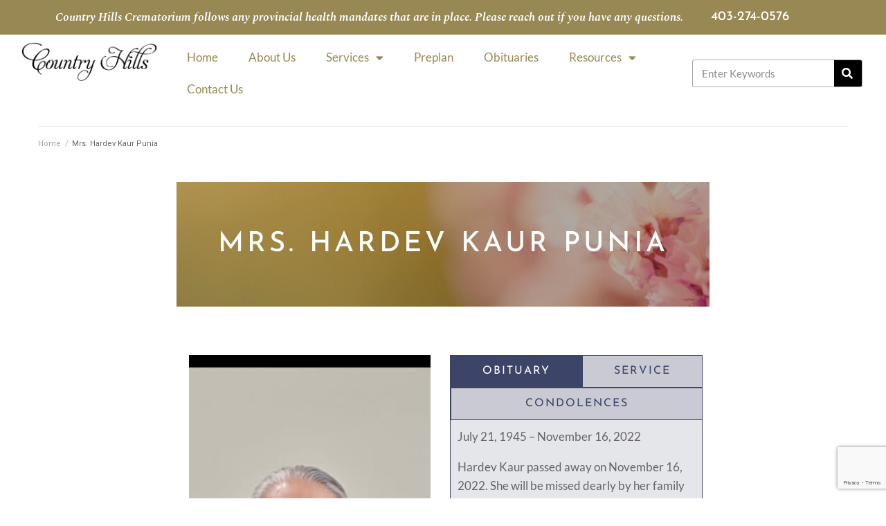

--- FILE ---
content_type: text/html; charset=UTF-8
request_url: https://www.countryhillscrematorium.ca/mrs-hardev-kaur-punia/
body_size: 33535
content:
<!DOCTYPE html>
<html lang="en">
<head>
<meta charset="UTF-8">
<link rel="profile" href="http://gmpg.org/xfn/11">
<link rel="pingback" href="https://www.countryhillscrematorium.ca/xmlrpc.php">

<meta name="viewport" content="width=device-width, initial-scale=1" />
<meta name='robots' content='index, follow, max-image-preview:large, max-snippet:-1, max-video-preview:-1' />

	<!-- This site is optimized with the Yoast SEO plugin v23.3 - https://yoast.com/wordpress/plugins/seo/ -->
	<title>Mrs. Hardev Kaur Punia - Country Hills Crematorium and Funeral Services</title><link rel="preload" data-rocket-preload as="style" href="https://fonts.googleapis.com/css?family=Roboto%3A300%2C400%2C500%2C900%7CMontserrat%3A700%7CIBM%20Plex%20Sans%3A100%2C100italic%2C200%2C200italic%2C300%2C300italic%2C400%2C400italic%2C500%2C500italic%2C600%2C600italic%2C700%2C700italic%2C800%2C800italic%2C900%2C900italic&#038;subset=latin&#038;display=swap" /><link rel="stylesheet" href="https://fonts.googleapis.com/css?family=Roboto%3A300%2C400%2C500%2C900%7CMontserrat%3A700%7CIBM%20Plex%20Sans%3A100%2C100italic%2C200%2C200italic%2C300%2C300italic%2C400%2C400italic%2C500%2C500italic%2C600%2C600italic%2C700%2C700italic%2C800%2C800italic%2C900%2C900italic&#038;subset=latin&#038;display=swap" media="print" onload="this.media='all'" /><noscript><link rel="stylesheet" href="https://fonts.googleapis.com/css?family=Roboto%3A300%2C400%2C500%2C900%7CMontserrat%3A700%7CIBM%20Plex%20Sans%3A100%2C100italic%2C200%2C200italic%2C300%2C300italic%2C400%2C400italic%2C500%2C500italic%2C600%2C600italic%2C700%2C700italic%2C800%2C800italic%2C900%2C900italic&#038;subset=latin&#038;display=swap" /></noscript>
	<link rel="canonical" href="https://www.countryhillscrematorium.ca/mrs-hardev-kaur-punia/" />
	<meta property="og:locale" content="en_US" />
	<meta property="og:type" content="article" />
	<meta property="og:title" content="Mrs. Hardev Kaur Punia - Country Hills Crematorium and Funeral Services" />
	<meta property="og:description" content="July 21, 1945 &#8211; November 16, 2022 Hardev Kaur passed away on November 16, 2022. She will be missed dearly by her family and friends." />
	<meta property="og:url" content="https://www.countryhillscrematorium.ca/mrs-hardev-kaur-punia/" />
	<meta property="og:site_name" content="Country Hills Crematorium, Calgary" />
	<meta property="article:published_time" content="2022-11-16T06:38:48+00:00" />
	<meta property="article:modified_time" content="2022-11-18T06:39:08+00:00" />
	<meta property="og:image" content="https://www.countryhillscrematorium.ca/wp-content/uploads/2022/11/Hardev-obit.jpg" />
	<meta property="og:image:width" content="349" />
	<meta property="og:image:height" content="749" />
	<meta property="og:image:type" content="image/jpeg" />
	<meta name="author" content="admin" />
	<meta name="twitter:card" content="summary_large_image" />
	<meta name="twitter:creator" content="@chc_admin" />
	<meta name="twitter:label1" content="Written by" />
	<meta name="twitter:data1" content="admin" />
	<meta name="twitter:label2" content="Est. reading time" />
	<meta name="twitter:data2" content="1 minute" />
	<script type="application/ld+json" class="yoast-schema-graph">{"@context":"https://schema.org","@graph":[{"@type":"Article","@id":"https://www.countryhillscrematorium.ca/mrs-hardev-kaur-punia/#article","isPartOf":{"@id":"https://www.countryhillscrematorium.ca/mrs-hardev-kaur-punia/"},"author":{"name":"admin","@id":"https://www.countryhillscrematorium.ca/#/schema/person/cd2734e3aa933597a10a96fca74ea91a"},"headline":"Mrs. Hardev Kaur Punia","datePublished":"2022-11-16T06:38:48+00:00","dateModified":"2022-11-18T06:39:08+00:00","mainEntityOfPage":{"@id":"https://www.countryhillscrematorium.ca/mrs-hardev-kaur-punia/"},"wordCount":23,"commentCount":0,"publisher":{"@id":"https://www.countryhillscrematorium.ca/#organization"},"image":{"@id":"https://www.countryhillscrematorium.ca/mrs-hardev-kaur-punia/#primaryimage"},"thumbnailUrl":"https://www.countryhillscrematorium.ca/wp-content/uploads/2022/11/Hardev-obit.jpg","articleSection":["Obituaries"],"inLanguage":"en","potentialAction":[{"@type":"CommentAction","name":"Comment","target":["https://www.countryhillscrematorium.ca/mrs-hardev-kaur-punia/#respond"]}]},{"@type":"WebPage","@id":"https://www.countryhillscrematorium.ca/mrs-hardev-kaur-punia/","url":"https://www.countryhillscrematorium.ca/mrs-hardev-kaur-punia/","name":"Mrs. Hardev Kaur Punia - Country Hills Crematorium and Funeral Services","isPartOf":{"@id":"https://www.countryhillscrematorium.ca/#website"},"primaryImageOfPage":{"@id":"https://www.countryhillscrematorium.ca/mrs-hardev-kaur-punia/#primaryimage"},"image":{"@id":"https://www.countryhillscrematorium.ca/mrs-hardev-kaur-punia/#primaryimage"},"thumbnailUrl":"https://www.countryhillscrematorium.ca/wp-content/uploads/2022/11/Hardev-obit.jpg","datePublished":"2022-11-16T06:38:48+00:00","dateModified":"2022-11-18T06:39:08+00:00","breadcrumb":{"@id":"https://www.countryhillscrematorium.ca/mrs-hardev-kaur-punia/#breadcrumb"},"inLanguage":"en","potentialAction":[{"@type":"ReadAction","target":["https://www.countryhillscrematorium.ca/mrs-hardev-kaur-punia/"]}]},{"@type":"ImageObject","inLanguage":"en","@id":"https://www.countryhillscrematorium.ca/mrs-hardev-kaur-punia/#primaryimage","url":"https://www.countryhillscrematorium.ca/wp-content/uploads/2022/11/Hardev-obit.jpg","contentUrl":"https://www.countryhillscrematorium.ca/wp-content/uploads/2022/11/Hardev-obit.jpg","width":349,"height":749},{"@type":"BreadcrumbList","@id":"https://www.countryhillscrematorium.ca/mrs-hardev-kaur-punia/#breadcrumb","itemListElement":[{"@type":"ListItem","position":1,"name":"Home","item":"https://www.countryhillscrematorium.ca/"},{"@type":"ListItem","position":2,"name":"Mrs. Hardev Kaur Punia"}]},{"@type":"WebSite","@id":"https://www.countryhillscrematorium.ca/#website","url":"https://www.countryhillscrematorium.ca/","name":"Country Hills Crematorium, Calgary","description":"Funeral, Memorial and Cremation services","publisher":{"@id":"https://www.countryhillscrematorium.ca/#organization"},"potentialAction":[{"@type":"SearchAction","target":{"@type":"EntryPoint","urlTemplate":"https://www.countryhillscrematorium.ca/?s={search_term_string}"},"query-input":"required name=search_term_string"}],"inLanguage":"en"},{"@type":"Organization","@id":"https://www.countryhillscrematorium.ca/#organization","name":"Country Hills Crematorium, Calgary","url":"https://www.countryhillscrematorium.ca/","logo":{"@type":"ImageObject","inLanguage":"en","@id":"https://www.countryhillscrematorium.ca/#/schema/logo/image/","url":"https://www.countryhillscrematorium.ca/wp-content/uploads/2019/01/CHC-Logo__new-439x150-2.png","contentUrl":"https://www.countryhillscrematorium.ca/wp-content/uploads/2019/01/CHC-Logo__new-439x150-2.png","width":439,"height":150,"caption":"Country Hills Crematorium, Calgary"},"image":{"@id":"https://www.countryhillscrematorium.ca/#/schema/logo/image/"}},{"@type":"Person","@id":"https://www.countryhillscrematorium.ca/#/schema/person/cd2734e3aa933597a10a96fca74ea91a","name":"admin","image":{"@type":"ImageObject","inLanguage":"en","@id":"https://www.countryhillscrematorium.ca/#/schema/person/image/","url":"https://secure.gravatar.com/avatar/74dfab2fccd497290c9591f8db9666bf7840f90cabdb7cbe4c80f0ecf5e6323b?s=96&d=mm&r=g","contentUrl":"https://secure.gravatar.com/avatar/74dfab2fccd497290c9591f8db9666bf7840f90cabdb7cbe4c80f0ecf5e6323b?s=96&d=mm&r=g","caption":"admin"},"sameAs":["https://countryhillscrematorium.ca","https://x.com/chc_admin"],"url":"https://www.countryhillscrematorium.ca/author/countryhills/"}]}</script>
	<!-- / Yoast SEO plugin. -->


<link rel='dns-prefetch' href='//fonts.googleapis.com' />
<link href='https://fonts.gstatic.com' crossorigin rel='preconnect' />
<link rel="alternate" type="application/rss+xml" title="Country Hills Crematorium, Calgary &raquo; Feed" href="https://www.countryhillscrematorium.ca/feed/" />
<link rel="alternate" type="application/rss+xml" title="Country Hills Crematorium, Calgary &raquo; Comments Feed" href="https://www.countryhillscrematorium.ca/comments/feed/" />
<link rel="alternate" type="application/rss+xml" title="Country Hills Crematorium, Calgary &raquo; Mrs. Hardev Kaur Punia Comments Feed" href="https://www.countryhillscrematorium.ca/mrs-hardev-kaur-punia/feed/" />
<link rel="alternate" title="oEmbed (JSON)" type="application/json+oembed" href="https://www.countryhillscrematorium.ca/wp-json/oembed/1.0/embed?url=https%3A%2F%2Fwww.countryhillscrematorium.ca%2Fmrs-hardev-kaur-punia%2F" />
<link rel="alternate" title="oEmbed (XML)" type="text/xml+oembed" href="https://www.countryhillscrematorium.ca/wp-json/oembed/1.0/embed?url=https%3A%2F%2Fwww.countryhillscrematorium.ca%2Fmrs-hardev-kaur-punia%2F&#038;format=xml" />
<style id='wp-img-auto-sizes-contain-inline-css' type='text/css'>
img:is([sizes=auto i],[sizes^="auto," i]){contain-intrinsic-size:3000px 1500px}
/*# sourceURL=wp-img-auto-sizes-contain-inline-css */
</style>
<style id='wp-emoji-styles-inline-css' type='text/css'>

	img.wp-smiley, img.emoji {
		display: inline !important;
		border: none !important;
		box-shadow: none !important;
		height: 1em !important;
		width: 1em !important;
		margin: 0 0.07em !important;
		vertical-align: -0.1em !important;
		background: none !important;
		padding: 0 !important;
	}
/*# sourceURL=wp-emoji-styles-inline-css */
</style>
<link rel='stylesheet' id='wp-block-library-css' href='https://www.countryhillscrematorium.ca/wp-includes/css/dist/block-library/style.min.css?ver=6.9' type='text/css' media='all' />
<style id='global-styles-inline-css' type='text/css'>
:root{--wp--preset--aspect-ratio--square: 1;--wp--preset--aspect-ratio--4-3: 4/3;--wp--preset--aspect-ratio--3-4: 3/4;--wp--preset--aspect-ratio--3-2: 3/2;--wp--preset--aspect-ratio--2-3: 2/3;--wp--preset--aspect-ratio--16-9: 16/9;--wp--preset--aspect-ratio--9-16: 9/16;--wp--preset--color--black: #000000;--wp--preset--color--cyan-bluish-gray: #abb8c3;--wp--preset--color--white: #ffffff;--wp--preset--color--pale-pink: #f78da7;--wp--preset--color--vivid-red: #cf2e2e;--wp--preset--color--luminous-vivid-orange: #ff6900;--wp--preset--color--luminous-vivid-amber: #fcb900;--wp--preset--color--light-green-cyan: #7bdcb5;--wp--preset--color--vivid-green-cyan: #00d084;--wp--preset--color--pale-cyan-blue: #8ed1fc;--wp--preset--color--vivid-cyan-blue: #0693e3;--wp--preset--color--vivid-purple: #9b51e0;--wp--preset--gradient--vivid-cyan-blue-to-vivid-purple: linear-gradient(135deg,rgb(6,147,227) 0%,rgb(155,81,224) 100%);--wp--preset--gradient--light-green-cyan-to-vivid-green-cyan: linear-gradient(135deg,rgb(122,220,180) 0%,rgb(0,208,130) 100%);--wp--preset--gradient--luminous-vivid-amber-to-luminous-vivid-orange: linear-gradient(135deg,rgb(252,185,0) 0%,rgb(255,105,0) 100%);--wp--preset--gradient--luminous-vivid-orange-to-vivid-red: linear-gradient(135deg,rgb(255,105,0) 0%,rgb(207,46,46) 100%);--wp--preset--gradient--very-light-gray-to-cyan-bluish-gray: linear-gradient(135deg,rgb(238,238,238) 0%,rgb(169,184,195) 100%);--wp--preset--gradient--cool-to-warm-spectrum: linear-gradient(135deg,rgb(74,234,220) 0%,rgb(151,120,209) 20%,rgb(207,42,186) 40%,rgb(238,44,130) 60%,rgb(251,105,98) 80%,rgb(254,248,76) 100%);--wp--preset--gradient--blush-light-purple: linear-gradient(135deg,rgb(255,206,236) 0%,rgb(152,150,240) 100%);--wp--preset--gradient--blush-bordeaux: linear-gradient(135deg,rgb(254,205,165) 0%,rgb(254,45,45) 50%,rgb(107,0,62) 100%);--wp--preset--gradient--luminous-dusk: linear-gradient(135deg,rgb(255,203,112) 0%,rgb(199,81,192) 50%,rgb(65,88,208) 100%);--wp--preset--gradient--pale-ocean: linear-gradient(135deg,rgb(255,245,203) 0%,rgb(182,227,212) 50%,rgb(51,167,181) 100%);--wp--preset--gradient--electric-grass: linear-gradient(135deg,rgb(202,248,128) 0%,rgb(113,206,126) 100%);--wp--preset--gradient--midnight: linear-gradient(135deg,rgb(2,3,129) 0%,rgb(40,116,252) 100%);--wp--preset--font-size--small: 13px;--wp--preset--font-size--medium: 20px;--wp--preset--font-size--large: 36px;--wp--preset--font-size--x-large: 42px;--wp--preset--spacing--20: 0.44rem;--wp--preset--spacing--30: 0.67rem;--wp--preset--spacing--40: 1rem;--wp--preset--spacing--50: 1.5rem;--wp--preset--spacing--60: 2.25rem;--wp--preset--spacing--70: 3.38rem;--wp--preset--spacing--80: 5.06rem;--wp--preset--shadow--natural: 6px 6px 9px rgba(0, 0, 0, 0.2);--wp--preset--shadow--deep: 12px 12px 50px rgba(0, 0, 0, 0.4);--wp--preset--shadow--sharp: 6px 6px 0px rgba(0, 0, 0, 0.2);--wp--preset--shadow--outlined: 6px 6px 0px -3px rgb(255, 255, 255), 6px 6px rgb(0, 0, 0);--wp--preset--shadow--crisp: 6px 6px 0px rgb(0, 0, 0);}:where(.is-layout-flex){gap: 0.5em;}:where(.is-layout-grid){gap: 0.5em;}body .is-layout-flex{display: flex;}.is-layout-flex{flex-wrap: wrap;align-items: center;}.is-layout-flex > :is(*, div){margin: 0;}body .is-layout-grid{display: grid;}.is-layout-grid > :is(*, div){margin: 0;}:where(.wp-block-columns.is-layout-flex){gap: 2em;}:where(.wp-block-columns.is-layout-grid){gap: 2em;}:where(.wp-block-post-template.is-layout-flex){gap: 1.25em;}:where(.wp-block-post-template.is-layout-grid){gap: 1.25em;}.has-black-color{color: var(--wp--preset--color--black) !important;}.has-cyan-bluish-gray-color{color: var(--wp--preset--color--cyan-bluish-gray) !important;}.has-white-color{color: var(--wp--preset--color--white) !important;}.has-pale-pink-color{color: var(--wp--preset--color--pale-pink) !important;}.has-vivid-red-color{color: var(--wp--preset--color--vivid-red) !important;}.has-luminous-vivid-orange-color{color: var(--wp--preset--color--luminous-vivid-orange) !important;}.has-luminous-vivid-amber-color{color: var(--wp--preset--color--luminous-vivid-amber) !important;}.has-light-green-cyan-color{color: var(--wp--preset--color--light-green-cyan) !important;}.has-vivid-green-cyan-color{color: var(--wp--preset--color--vivid-green-cyan) !important;}.has-pale-cyan-blue-color{color: var(--wp--preset--color--pale-cyan-blue) !important;}.has-vivid-cyan-blue-color{color: var(--wp--preset--color--vivid-cyan-blue) !important;}.has-vivid-purple-color{color: var(--wp--preset--color--vivid-purple) !important;}.has-black-background-color{background-color: var(--wp--preset--color--black) !important;}.has-cyan-bluish-gray-background-color{background-color: var(--wp--preset--color--cyan-bluish-gray) !important;}.has-white-background-color{background-color: var(--wp--preset--color--white) !important;}.has-pale-pink-background-color{background-color: var(--wp--preset--color--pale-pink) !important;}.has-vivid-red-background-color{background-color: var(--wp--preset--color--vivid-red) !important;}.has-luminous-vivid-orange-background-color{background-color: var(--wp--preset--color--luminous-vivid-orange) !important;}.has-luminous-vivid-amber-background-color{background-color: var(--wp--preset--color--luminous-vivid-amber) !important;}.has-light-green-cyan-background-color{background-color: var(--wp--preset--color--light-green-cyan) !important;}.has-vivid-green-cyan-background-color{background-color: var(--wp--preset--color--vivid-green-cyan) !important;}.has-pale-cyan-blue-background-color{background-color: var(--wp--preset--color--pale-cyan-blue) !important;}.has-vivid-cyan-blue-background-color{background-color: var(--wp--preset--color--vivid-cyan-blue) !important;}.has-vivid-purple-background-color{background-color: var(--wp--preset--color--vivid-purple) !important;}.has-black-border-color{border-color: var(--wp--preset--color--black) !important;}.has-cyan-bluish-gray-border-color{border-color: var(--wp--preset--color--cyan-bluish-gray) !important;}.has-white-border-color{border-color: var(--wp--preset--color--white) !important;}.has-pale-pink-border-color{border-color: var(--wp--preset--color--pale-pink) !important;}.has-vivid-red-border-color{border-color: var(--wp--preset--color--vivid-red) !important;}.has-luminous-vivid-orange-border-color{border-color: var(--wp--preset--color--luminous-vivid-orange) !important;}.has-luminous-vivid-amber-border-color{border-color: var(--wp--preset--color--luminous-vivid-amber) !important;}.has-light-green-cyan-border-color{border-color: var(--wp--preset--color--light-green-cyan) !important;}.has-vivid-green-cyan-border-color{border-color: var(--wp--preset--color--vivid-green-cyan) !important;}.has-pale-cyan-blue-border-color{border-color: var(--wp--preset--color--pale-cyan-blue) !important;}.has-vivid-cyan-blue-border-color{border-color: var(--wp--preset--color--vivid-cyan-blue) !important;}.has-vivid-purple-border-color{border-color: var(--wp--preset--color--vivid-purple) !important;}.has-vivid-cyan-blue-to-vivid-purple-gradient-background{background: var(--wp--preset--gradient--vivid-cyan-blue-to-vivid-purple) !important;}.has-light-green-cyan-to-vivid-green-cyan-gradient-background{background: var(--wp--preset--gradient--light-green-cyan-to-vivid-green-cyan) !important;}.has-luminous-vivid-amber-to-luminous-vivid-orange-gradient-background{background: var(--wp--preset--gradient--luminous-vivid-amber-to-luminous-vivid-orange) !important;}.has-luminous-vivid-orange-to-vivid-red-gradient-background{background: var(--wp--preset--gradient--luminous-vivid-orange-to-vivid-red) !important;}.has-very-light-gray-to-cyan-bluish-gray-gradient-background{background: var(--wp--preset--gradient--very-light-gray-to-cyan-bluish-gray) !important;}.has-cool-to-warm-spectrum-gradient-background{background: var(--wp--preset--gradient--cool-to-warm-spectrum) !important;}.has-blush-light-purple-gradient-background{background: var(--wp--preset--gradient--blush-light-purple) !important;}.has-blush-bordeaux-gradient-background{background: var(--wp--preset--gradient--blush-bordeaux) !important;}.has-luminous-dusk-gradient-background{background: var(--wp--preset--gradient--luminous-dusk) !important;}.has-pale-ocean-gradient-background{background: var(--wp--preset--gradient--pale-ocean) !important;}.has-electric-grass-gradient-background{background: var(--wp--preset--gradient--electric-grass) !important;}.has-midnight-gradient-background{background: var(--wp--preset--gradient--midnight) !important;}.has-small-font-size{font-size: var(--wp--preset--font-size--small) !important;}.has-medium-font-size{font-size: var(--wp--preset--font-size--medium) !important;}.has-large-font-size{font-size: var(--wp--preset--font-size--large) !important;}.has-x-large-font-size{font-size: var(--wp--preset--font-size--x-large) !important;}
/*# sourceURL=global-styles-inline-css */
</style>

<style id='classic-theme-styles-inline-css' type='text/css'>
/*! This file is auto-generated */
.wp-block-button__link{color:#fff;background-color:#32373c;border-radius:9999px;box-shadow:none;text-decoration:none;padding:calc(.667em + 2px) calc(1.333em + 2px);font-size:1.125em}.wp-block-file__button{background:#32373c;color:#fff;text-decoration:none}
/*# sourceURL=/wp-includes/css/classic-themes.min.css */
</style>
<link rel='stylesheet' id='wp-show-posts-css' href='https://www.countryhillscrematorium.ca/wp-content/plugins/wp-show-posts/css/wp-show-posts-min.css?ver=1.1.6' type='text/css' media='all' />
<link rel='stylesheet' id='contact-form-7-css' href='https://www.countryhillscrematorium.ca/wp-content/plugins/contact-form-7/includes/css/styles.css?ver=6.0.6' type='text/css' media='all' />
<link rel='stylesheet' id='wpcf7-redirect-script-frontend-css' href='https://www.countryhillscrematorium.ca/wp-content/plugins/wpcf7-redirect/build/css/wpcf7-redirect-frontend.min.css?ver=1.1' type='text/css' media='all' />
<link rel='stylesheet' id='eae-css-css' href='https://www.countryhillscrematorium.ca/wp-content/plugins/addon-elements-for-elementor-page-builder/assets/css/eae.min.css?ver=1.13.7' type='text/css' media='all' />
<link rel='stylesheet' id='eae-peel-css-css' href='https://www.countryhillscrematorium.ca/wp-content/plugins/addon-elements-for-elementor-page-builder/assets/lib/peel/peel.css?ver=1.13.7' type='text/css' media='all' />
<link rel='stylesheet' id='font-awesome-css' href='https://www.countryhillscrematorium.ca/wp-content/plugins/elementor/assets/lib/font-awesome/css/font-awesome.min.css?ver=4.7.0' type='text/css' media='all' />
<link rel='stylesheet' id='magnific-popup-css' href='https://www.countryhillscrematorium.ca/wp-content/themes/kava/assets/lib/magnific-popup/magnific-popup.min.css?ver=1.1.0' type='text/css' media='all' />
<link rel='stylesheet' id='swiper-css' href='https://www.countryhillscrematorium.ca/wp-content/plugins/elementor/assets/lib/swiper/v8/css/swiper.min.css?ver=8.4.5' type='text/css' media='all' />
<link rel='stylesheet' id='kava-theme-style-css' href='https://www.countryhillscrematorium.ca/wp-content/themes/kava/style.css?ver=2.1.4' type='text/css' media='all' />
<style id='kava-theme-style-inline-css' type='text/css'>
/* #Typography */body {font-style: normal;font-weight: 300;font-size: 14px;line-height: 1.6;font-family: Roboto, sans-serif;letter-spacing: 0px;text-align: left;color: #3b3d42;}h1,.h1-style {font-style: normal;font-weight: 400;font-size: 34px;line-height: 1.4;font-family: Roboto, sans-serif;letter-spacing: 0px;text-align: inherit;color: #3b3d42;}h2,.h2-style {font-style: normal;font-weight: 400;font-size: 24px;line-height: 1.4;font-family: Roboto, sans-serif;letter-spacing: 0px;text-align: inherit;color: #3b3d42;}h3,.h3-style {font-style: normal;font-weight: 400;font-size: 21px;line-height: 1.4;font-family: Roboto, sans-serif;letter-spacing: 0px;text-align: inherit;color: #3b3d42;}h4,.h4-style {font-style: normal;font-weight: 400;font-size: 20px;line-height: 1.5;font-family: Roboto, sans-serif;letter-spacing: 0px;text-align: inherit;color: #3b3d42;}h5,.h5-style {font-style: normal;font-weight: 300;font-size: 18px;line-height: 1.5;font-family: Roboto, sans-serif;letter-spacing: 0px;text-align: inherit;color: #3b3d42;}h6,.h6-style {font-style: normal;font-weight: 500;font-size: 14px;line-height: 1.5;font-family: Roboto, sans-serif;letter-spacing: 0px;text-align: inherit;color: #3b3d42;}@media (min-width: 1200px) {h1,.h1-style { font-size: 56px; }h2,.h2-style { font-size: 40px; }h3,.h3-style { font-size: 28px; }}a,h1 a:hover,h2 a:hover,h3 a:hover,h4 a:hover,h5 a:hover,h6 a:hover { color: #398ffc; }a:hover { color: #3b3d42; }blockquote {color: #398ffc;}/* #Header */.site-header__wrap {background-color: #ffffff;background-repeat: repeat;background-position: center top;background-attachment: scroll;;}/* ##Top Panel */.top-panel {color: #a1a2a4;background-color: #ffffff;}/* #Main Menu */.main-navigation {font-style: normal;font-weight: 400;font-size: 14px;line-height: 1.4;font-family: Roboto, sans-serif;letter-spacing: 0px;}.main-navigation a,.menu-item-has-children:before {color: #a1a2a4;}.main-navigation a:hover,.main-navigation .current_page_item>a,.main-navigation .current-menu-item>a,.main-navigation .current_page_ancestor>a,.main-navigation .current-menu-ancestor>a {color: #3b3d42;}/* #Mobile Menu */.mobile-menu-toggle-button {color: #ffffff;background-color: #398ffc;}/* #Social */.social-list a {color: #a1a2a4;}.social-list a:hover {color: #398ffc;}/* #Breadcrumbs */.breadcrumbs_item {font-style: normal;font-weight: 400;font-size: 11px;line-height: 1.5;font-family: Roboto, sans-serif;letter-spacing: 0px;}.breadcrumbs_item_sep,.breadcrumbs_item_link {color: #a1a2a4;}.breadcrumbs_item_link:hover {color: #398ffc;}/* #Post navigation */.post-navigation-container i {color: #a1a2a4;}.post-navigation-container .nav-links a:hover .post-title,.post-navigation-container .nav-links a:hover .nav-text {color: #398ffc;}.post-navigation-container .nav-links a:hover i {color: #3b3d42;}/* #Pagination */.posts-list-navigation .pagination .page-numbers,.page-links > span,.page-links > a {color: #a1a2a4;}.posts-list-navigation .pagination a.page-numbers:hover,.posts-list-navigation .pagination .page-numbers.current,.page-links > a:hover,.page-links > span {color: #3b3d42;}.posts-list-navigation .pagination .next,.posts-list-navigation .pagination .prev {color: #398ffc;}.posts-list-navigation .pagination .next:hover,.posts-list-navigation .pagination .prev:hover {color: #3b3d42;}/* #Button Appearance Styles (regular scheme) */.btn,button,input[type='button'],input[type='reset'],input[type='submit'] {font-style: normal;font-weight: 900;font-size: 11px;line-height: 1;font-family: Roboto, sans-serif;letter-spacing: 1px;color: #ffffff;background-color: #398ffc;}.btn:hover,button:hover,input[type='button']:hover,input[type='reset']:hover,input[type='submit']:hover,input[type='reset']:hover {color: #ffffff;background-color: rgb(95,181,255);}.btn.invert-button {color: #ffffff;}.btn.invert-button:hover {color: #ffffff;border-color: #398ffc;background-color: #398ffc;}/* #Totop Button */#toTop {padding: /* Variable not found */ /* Variable not found */;border-radius: /* Variable not found */;background-color: /* Variable not found */;color: /* Variable not found */;}#toTop:hover {background-color: /* Variable not found */;color: /* Variable not found */;}input,optgroup,select,textarea {font-size: 14px;}/* #Comment, Contact, Password Forms */.comment-form .submit,.wpcf7-submit,.post-password-form label + input {font-style: normal;font-weight: 900;font-size: 11px;line-height: 1;font-family: Roboto, sans-serif;letter-spacing: 1px;color: #ffffff;background-color: #398ffc;}.comment-form .submit:hover,.wpcf7-submit:hover,.post-password-form label + input:hover {color: #ffffff;background-color: rgb(95,181,255);}.comment-reply-title {font-style: normal;font-weight: 400;font-size: 20px;line-height: 1.5;font-family: Roboto, sans-serif;letter-spacing: 0px;color: #3b3d42;}/* Cookies consent */.comment-form-cookies-consent input[type='checkbox']:checked ~ label[for=wp-comment-cookies-consent]:before {color: #ffffff;border-color: #398ffc;background-color: #398ffc;}/* #Comment Reply Link */#cancel-comment-reply-link {color: #398ffc;}#cancel-comment-reply-link:hover {color: #3b3d42;}/* #Comment item */.comment-body .fn {font-style: normal;font-weight: 500;font-size: 14px;line-height: 1.5;font-family: Roboto, sans-serif;letter-spacing: 0px;color: #3b3d42;}.comment-date__time {color: #a1a2a4;}.comment-reply-link {font-style: normal;font-weight: 900;font-size: 11px;line-height: 1;font-family: Roboto, sans-serif;letter-spacing: 1px;}/* #Input Placeholders */::-webkit-input-placeholder { color: #a1a2a4; }::-moz-placeholder{ color: #a1a2a4; }:-moz-placeholder{ color: #a1a2a4; }:-ms-input-placeholder{ color: #a1a2a4; }/* #Entry Meta */.posted-on,.cat-links,.byline,.tags-links {color: #a1a2a4;}.comments-button {color: #a1a2a4;}.comments-button:hover {color: #ffffff;background-color: #398ffc;}.btn-style .post-categories a {color: #ffffff;background-color: #398ffc;}.btn-style .post-categories a:hover {color: #ffffff;background-color: rgb(95,181,255);}.sticky-label {color: #ffffff;background-color: #398ffc;}/* Posts List Item Invert */.invert-hover.has-post-thumbnail:hover,.invert-hover.has-post-thumbnail:hover .posted-on,.invert-hover.has-post-thumbnail:hover .cat-links,.invert-hover.has-post-thumbnail:hover .byline,.invert-hover.has-post-thumbnail:hover .tags-links,.invert-hover.has-post-thumbnail:hover .entry-meta,.invert-hover.has-post-thumbnail:hover a,.invert-hover.has-post-thumbnail:hover .btn-icon,.invert-item.has-post-thumbnail,.invert-item.has-post-thumbnail .posted-on,.invert-item.has-post-thumbnail .cat-links,.invert-item.has-post-thumbnail .byline,.invert-item.has-post-thumbnail .tags-links,.invert-item.has-post-thumbnail .entry-meta,.invert-item.has-post-thumbnail a,.invert-item.has-post-thumbnail .btn:hover,.invert-item.has-post-thumbnail .btn-style .post-categories a:hover,.invert,.invert .entry-title,.invert a,.invert .byline,.invert .posted-on,.invert .cat-links,.invert .tags-links {color: #ffffff;}.invert-hover.has-post-thumbnail:hover a:hover,.invert-hover.has-post-thumbnail:hover .btn-icon:hover,.invert-item.has-post-thumbnail a:hover,.invert a:hover {color: #398ffc;}.invert-hover.has-post-thumbnail .btn,.invert-item.has-post-thumbnail .comments-button,.posts-list--default.list-style-v10 .invert.default-item .comments-button{color: #ffffff;background-color: #398ffc;}.invert-hover.has-post-thumbnail .btn:hover,.invert-item.has-post-thumbnail .comments-button:hover,.posts-list--default.list-style-v10 .invert.default-item .comments-button:hover {color: #398ffc;background-color: #ffffff;}/* Default Posts List */.list-style-v8 .comments-link {color: #a1a2a4;}.list-style-v8 .comments-link:hover {color: #3b3d42;}/* Creative Posts List */.creative-item .entry-title a:hover {color: #398ffc;}.list-style-default .creative-item a,.creative-item .btn-icon {color: #a1a2a4;}.list-style-default .creative-item a:hover,.creative-item .btn-icon:hover {color: #398ffc;}.list-style-default .creative-item .btn,.list-style-default .creative-item .btn:hover,.list-style-default .creative-item .comments-button:hover {color: #ffffff;}.creative-item__title-first-letter {font-style: normal;font-weight: 400;font-family: Roboto, sans-serif;color: #3b3d42;}.posts-list--creative.list-style-v10 .creative-item:before {background-color: #398ffc;box-shadow: 0px 0px 0px 8px rgba(57,143,252,0.25);}.posts-list--creative.list-style-v10 .creative-item__post-date {font-style: normal;font-weight: 400;font-size: 20px;line-height: 1.5;font-family: Roboto, sans-serif;letter-spacing: 0px;color: #398ffc;}.posts-list--creative.list-style-v10 .creative-item__post-date a {color: #398ffc;}.posts-list--creative.list-style-v10 .creative-item__post-date a:hover {color: #3b3d42;}/* Creative Posts List style-v2 */.list-style-v2 .creative-item .entry-title,.list-style-v9 .creative-item .entry-title {font-style: normal;font-weight: 400;font-size: 20px;line-height: 1.5;font-family: Roboto, sans-serif;letter-spacing: 0px;}/* Image Post Format */.post_format-post-format-image .post-thumbnail__link:before {color: #ffffff;background-color: #398ffc;}/* Gallery Post Format */.post_format-post-format-gallery .swiper-button-prev,.post_format-post-format-gallery .swiper-button-next {color: #a1a2a4;}.post_format-post-format-gallery .swiper-button-prev:hover,.post_format-post-format-gallery .swiper-button-next:hover {color: #3b3d42;}/* Link Post Format */.post_format-post-format-quote .post-format-quote {color: #ffffff;background-color: #398ffc;}.post_format-post-format-quote .post-format-quote:before {color: #398ffc;background-color: #ffffff;}/* Post Author */.post-author__title a {color: #398ffc;}.post-author__title a:hover {color: #3b3d42;}.invert .post-author__title a {color: #ffffff;}.invert .post-author__title a:hover {color: #398ffc;}/* Single Post */.single-post blockquote {border-color: #398ffc;}.single-post:not(.post-template-single-layout-4):not(.post-template-single-layout-7) .tags-links a:hover {color: #ffffff;border-color: #398ffc;background-color: #398ffc;}.single-header-3 .post-author .byline,.single-header-4 .post-author .byline,.single-header-5 .post-author .byline {font-style: normal;font-weight: 400;font-size: 20px;line-height: 1.5;font-family: Roboto, sans-serif;letter-spacing: 0px;}.single-header-8,.single-header-10 .entry-header {background-color: #398ffc;}.single-header-8.invert a:hover,.single-header-10.invert a:hover {color: rgba(255,255,255,0.5);}.single-header-3 a.comments-button,.single-header-10 a.comments-button {border: 1px solid #ffffff;}.single-header-3 a.comments-button:hover,.single-header-10 a.comments-button:hover {color: #398ffc;background-color: #ffffff;}/* Page preloader */.page-preloader {border-top-color: #398ffc;border-right-color: #398ffc;}/* Logo */.site-logo__link,.site-logo__link:hover {color: #398ffc;}/* Page title */.page-title {font-style: normal;font-weight: 400;font-size: 24px;line-height: 1.4;font-family: Roboto, sans-serif;letter-spacing: 0px;color: #3b3d42;}@media (min-width: 1200px) {.page-title { font-size: 40px; }}/* Grid Posts List */.posts-list.list-style-v3 .comments-link {border-color: #398ffc;}.posts-list.list-style-v4 .comments-link {color: #a1a2a4;}.posts-list.list-style-v4 .posts-list__item.grid-item .grid-item-wrap .comments-link:hover {color: #ffffff;background-color: #398ffc;}/* Posts List Grid Item Invert */.grid-item-wrap.invert,.grid-item-wrap.invert .posted-on,.grid-item-wrap.invert .cat-links,.grid-item-wrap.invert .byline,.grid-item-wrap.invert .tags-links,.grid-item-wrap.invert .entry-meta,.grid-item-wrap.invert a,.grid-item-wrap.invert .btn-icon,.grid-item-wrap.invert .comments-button {color: #ffffff;}/* Posts List Grid-5 Item Invert */.list-style-v5 .grid-item-wrap.invert .posted-on,.list-style-v5 .grid-item-wrap.invert .cat-links,.list-style-v5 .grid-item-wrap.invert .byline,.list-style-v5 .grid-item-wrap.invert .tags-links,.list-style-v5 .grid-item-wrap.invert .posted-on a,.list-style-v5 .grid-item-wrap.invert .cat-links a,.list-style-v5 .grid-item-wrap.invert .tags-links a,.list-style-v5 .grid-item-wrap.invert .byline a,.list-style-v5 .grid-item-wrap.invert .comments-link,.list-style-v5 .grid-item-wrap.invert .entry-title a:hover {color: #398ffc;}.list-style-v5 .grid-item-wrap.invert .posted-on a:hover,.list-style-v5 .grid-item-wrap.invert .cat-links a:hover,.list-style-v5 .grid-item-wrap.invert .tags-links a:hover,.list-style-v5 .grid-item-wrap.invert .byline a:hover,.list-style-v5 .grid-item-wrap.invert .comments-link:hover {color: #ffffff;}/* Posts List Grid-6 Item Invert */.posts-list.list-style-v6 .posts-list__item.grid-item .grid-item-wrap .cat-links a,.posts-list.list-style-v7 .posts-list__item.grid-item .grid-item-wrap .cat-links a {color: #ffffff;background-color: #398ffc;}.posts-list.list-style-v6 .posts-list__item.grid-item .grid-item-wrap .cat-links a:hover,.posts-list.list-style-v7 .posts-list__item.grid-item .grid-item-wrap .cat-links a:hover {color: #ffffff;background-color: rgb(95,181,255);}.posts-list.list-style-v9 .posts-list__item.grid-item .grid-item-wrap .entry-header .entry-title {font-weight : 300;}/* Grid 7 */.list-style-v7 .grid-item-wrap.invert .posted-on a:hover,.list-style-v7 .grid-item-wrap.invert .cat-links a:hover,.list-style-v7 .grid-item-wrap.invert .tags-links a:hover,.list-style-v7 .grid-item-wrap.invert .byline a:hover,.list-style-v7 .grid-item-wrap.invert .comments-link:hover,.list-style-v7 .grid-item-wrap.invert .entry-title a:hover,.list-style-v6 .grid-item-wrap.invert .posted-on a:hover,.list-style-v6 .grid-item-wrap.invert .cat-links a:hover,.list-style-v6 .grid-item-wrap.invert .tags-links a:hover,.list-style-v6 .grid-item-wrap.invert .byline a:hover,.list-style-v6 .grid-item-wrap.invert .comments-link:hover,.list-style-v6 .grid-item-wrap.invert .entry-title a:hover {color: #398ffc;}.list-style-v7 .grid-item-wrap.invert .posted-on,.list-style-v7 .grid-item-wrap.invert .cat-links,.list-style-v7 .grid-item-wrap.invert .byline,.list-style-v7 .grid-item-wrap.invert .tags-links,.list-style-v7 .grid-item-wrap.invert .posted-on a,.list-style-v7 .grid-item-wrap.invert .cat-links a,.list-style-v7 .grid-item-wrap.invert .tags-links a,.list-style-v7 .grid-item-wrap.invert .byline a,.list-style-v7 .grid-item-wrap.invert .comments-link,.list-style-v7 .grid-item-wrap.invert .entry-title a,.list-style-v7 .grid-item-wrap.invert .entry-content p,.list-style-v6 .grid-item-wrap.invert .posted-on,.list-style-v6 .grid-item-wrap.invert .cat-links,.list-style-v6 .grid-item-wrap.invert .byline,.list-style-v6 .grid-item-wrap.invert .tags-links,.list-style-v6 .grid-item-wrap.invert .posted-on a,.list-style-v6 .grid-item-wrap.invert .cat-links a,.list-style-v6 .grid-item-wrap.invert .tags-links a,.list-style-v6 .grid-item-wrap.invert .byline a,.list-style-v6 .grid-item-wrap.invert .comments-link,.list-style-v6 .grid-item-wrap.invert .entry-title a,.list-style-v6 .grid-item-wrap.invert .entry-content p {color: #ffffff;}.posts-list.list-style-v7 .grid-item .grid-item-wrap .entry-footer .comments-link:hover,.posts-list.list-style-v6 .grid-item .grid-item-wrap .entry-footer .comments-link:hover,.posts-list.list-style-v6 .posts-list__item.grid-item .grid-item-wrap .btn:hover,.posts-list.list-style-v7 .posts-list__item.grid-item .grid-item-wrap .btn:hover {color: #398ffc;border-color: #398ffc;}.posts-list.list-style-v10 .grid-item-inner .space-between-content .comments-link {color: #a1a2a4;}.posts-list.list-style-v10 .grid-item-inner .space-between-content .comments-link:hover {color: #398ffc;}.posts-list.list-style-v10 .posts-list__item.justify-item .justify-item-inner .entry-title a {color: #3b3d42;}.posts-list.posts-list--vertical-justify.list-style-v10 .posts-list__item.justify-item .justify-item-inner .entry-title a:hover{color: #ffffff;background-color: #398ffc;}.posts-list.list-style-v5 .posts-list__item.justify-item .justify-item-inner.invert .cat-links a:hover,.posts-list.list-style-v8 .posts-list__item.justify-item .justify-item-inner.invert .cat-links a:hover {color: #ffffff;background-color: rgb(95,181,255);}.posts-list.list-style-v5 .posts-list__item.justify-item .justify-item-inner.invert .cat-links a,.posts-list.list-style-v8 .posts-list__item.justify-item .justify-item-inner.invert .cat-links a{color: #ffffff;background-color: #398ffc;}.list-style-v8 .justify-item-inner.invert .posted-on,.list-style-v8 .justify-item-inner.invert .cat-links,.list-style-v8 .justify-item-inner.invert .byline,.list-style-v8 .justify-item-inner.invert .tags-links,.list-style-v8 .justify-item-inner.invert .posted-on a,.list-style-v8 .justify-item-inner.invert .cat-links a,.list-style-v8 .justify-item-inner.invert .tags-links a,.list-style-v8 .justify-item-inner.invert .byline a,.list-style-v8 .justify-item-inner.invert .comments-link,.list-style-v8 .justify-item-inner.invert .entry-title a,.list-style-v8 .justify-item-inner.invert .entry-content p,.list-style-v5 .justify-item-inner.invert .posted-on,.list-style-v5 .justify-item-inner.invert .cat-links,.list-style-v5 .justify-item-inner.invert .byline,.list-style-v5 .justify-item-inner.invert .tags-links,.list-style-v5 .justify-item-inner.invert .posted-on a,.list-style-v5 .justify-item-inner.invert .cat-links a,.list-style-v5 .justify-item-inner.invert .tags-links a,.list-style-v5 .justify-item-inner.invert .byline a,.list-style-v5 .justify-item-inner.invert .comments-link,.list-style-v5 .justify-item-inner.invert .entry-title a,.list-style-v5 .justify-item-inner.invert .entry-content p,.list-style-v4 .justify-item-inner.invert .posted-on:hover,.list-style-v4 .justify-item-inner.invert .cat-links,.list-style-v4 .justify-item-inner.invert .byline,.list-style-v4 .justify-item-inner.invert .tags-links,.list-style-v4 .justify-item-inner.invert .posted-on a,.list-style-v4 .justify-item-inner.invert .cat-links a,.list-style-v4 .justify-item-inner.invert .tags-links a,.list-style-v4 .justify-item-inner.invert .byline a,.list-style-v4 .justify-item-inner.invert .comments-link,.list-style-v4 .justify-item-inner.invert .entry-title a,.list-style-v4 .justify-item-inner.invert .entry-content p {color: #ffffff;}.list-style-v8 .justify-item-inner.invert .posted-on a:hover,.list-style-v8 .justify-item-inner.invert .cat-links a:hover,.list-style-v8 .justify-item-inner.invert .tags-links a:hover,.list-style-v8 .justify-item-inner.invert .byline a:hover,.list-style-v8 .justify-item-inner.invert .comments-link:hover,.list-style-v8 .justify-item-inner.invert .entry-title a:hover,.list-style-v5 .justify-item-inner.invert .posted-on a:hover,.list-style-v5 .justify-item-inner.invert .cat-links a:hover,.list-style-v5 .justify-item-inner.invert .tags-links a:hover,.list-style-v5 .justify-item-inner.invert .byline a:hover,.list-style-v5 .justify-item-inner.invert .entry-title a:hover,.list-style-v4 .justify-item-inner.invert .posted-on a,.list-style-v4 .justify-item-inner.invert .cat-links a:hover,.list-style-v4 .justify-item-inner.invert .tags-links a:hover,.list-style-v4 .justify-item-inner.invert .byline a:hover,.list-style-v4 .justify-item-inner.invert .comments-link:hover,.list-style-v4 .justify-item-inner.invert .entry-title a:hover{color: #398ffc;}.posts-list.list-style-v5 .justify-item .justify-item-wrap .entry-footer .comments-link:hover {border-color: #398ffc;}.list-style-v4 .justify-item-inner.invert .btn:hover,.list-style-v6 .justify-item-wrap.invert .btn:hover,.list-style-v8 .justify-item-inner.invert .btn:hover {color: #ffffff;}.posts-list.posts-list--vertical-justify.list-style-v5 .posts-list__item.justify-item .justify-item-wrap .entry-footer .comments-link:hover,.posts-list.posts-list--vertical-justify.list-style-v5 .posts-list__item.justify-item .justify-item-wrap .entry-footer .btn:hover {color: #398ffc;border-color: #398ffc;}/* masonry Posts List */.posts-list.list-style-v3 .comments-link {border-color: #398ffc;}.posts-list.list-style-v4 .comments-link {color: #a1a2a4;}.posts-list.list-style-v4 .posts-list__item.masonry-item .masonry-item-wrap .comments-link:hover {color: #ffffff;background-color: #398ffc;}/* Posts List masonry Item Invert */.masonry-item-wrap.invert,.masonry-item-wrap.invert .posted-on,.masonry-item-wrap.invert .cat-links,.masonry-item-wrap.invert .byline,.masonry-item-wrap.invert .tags-links,.masonry-item-wrap.invert .entry-meta,.masonry-item-wrap.invert a,.masonry-item-wrap.invert .btn-icon,.masonry-item-wrap.invert .comments-button {color: #ffffff;}/* Posts List masonry-5 Item Invert */.list-style-v5 .masonry-item-wrap.invert .posted-on,.list-style-v5 .masonry-item-wrap.invert .cat-links,.list-style-v5 .masonry-item-wrap.invert .byline,.list-style-v5 .masonry-item-wrap.invert .tags-links,.list-style-v5 .masonry-item-wrap.invert .posted-on a,.list-style-v5 .masonry-item-wrap.invert .cat-links a,.list-style-v5 .masonry-item-wrap.invert .tags-links a,.list-style-v5 .masonry-item-wrap.invert .byline a,.list-style-v5 .masonry-item-wrap.invert .comments-link,.list-style-v5 .masonry-item-wrap.invert .entry-title a:hover {color: #398ffc;}.list-style-v5 .masonry-item-wrap.invert .posted-on a:hover,.list-style-v5 .masonry-item-wrap.invert .cat-links a:hover,.list-style-v5 .masonry-item-wrap.invert .tags-links a:hover,.list-style-v5 .masonry-item-wrap.invert .byline a:hover,.list-style-v5 .masonry-item-wrap.invert .comments-link:hover {color: #ffffff;}.posts-list.list-style-v10 .masonry-item-inner .space-between-content .comments-link {color: #a1a2a4;}.posts-list.list-style-v10 .masonry-item-inner .space-between-content .comments-link:hover {color: #398ffc;}.widget_recent_entries a,.widget_recent_comments a {font-style: normal;font-weight: 500;font-size: 14px;line-height: 1.5;font-family: Roboto, sans-serif;letter-spacing: 0px;color: #3b3d42;}.widget_recent_entries a:hover,.widget_recent_comments a:hover {color: #398ffc;}.widget_recent_entries .post-date,.widget_recent_comments .recentcomments {color: #a1a2a4;}.widget_recent_comments .comment-author-link a {color: #a1a2a4;}.widget_recent_comments .comment-author-link a:hover {color: #398ffc;}.widget_calendar th,.widget_calendar caption {color: #398ffc;}.widget_calendar tbody td a {color: #3b3d42;}.widget_calendar tbody td a:hover {color: #ffffff;background-color: #398ffc;}.widget_calendar tfoot td a {color: #a1a2a4;}.widget_calendar tfoot td a:hover {color: #3b3d42;}/* Preloader */.jet-smart-listing-wrap.jet-processing + div.jet-smart-listing-loading,div.wpcf7 .ajax-loader {border-top-color: #398ffc;border-right-color: #398ffc;}/*--------------------------------------------------------------## Ecwid Plugin Styles--------------------------------------------------------------*//* Product Title, Product Price amount */html#ecwid_html body#ecwid_body .ec-size .ec-wrapper .ec-store .grid-product__title-inner,html#ecwid_html body#ecwid_body .ec-size .ec-wrapper .ec-store .grid__products .grid-product__image ~ .grid-product__price .grid-product__price-amount,html#ecwid_html body#ecwid_body .ec-size .ec-wrapper .ec-store .grid__products .grid-product__image ~ .grid-product__title .grid-product__price-amount,html#ecwid_html body#ecwid_body .ec-size .ec-store .grid__products--medium-items.grid__products--layout-center .grid-product__price-compare,html#ecwid_html body#ecwid_body .ec-size .ec-store .grid__products--medium-items .grid-product__details,html#ecwid_html body#ecwid_body .ec-size .ec-store .grid__products--medium-items .grid-product__sku,html#ecwid_html body#ecwid_body .ec-size .ec-store .grid__products--medium-items .grid-product__sku-hover,html#ecwid_html body#ecwid_body .ec-size .ec-store .grid__products--medium-items .grid-product__tax,html#ecwid_html body#ecwid_body .ec-size .ec-wrapper .ec-store .form__msg,html#ecwid_html body#ecwid_body .ec-size.ec-size--l .ec-wrapper .ec-store h1,html#ecwid_html body#ecwid_body.page .ec-size .ec-wrapper .ec-store .product-details__product-title,html#ecwid_html body#ecwid_body.page .ec-size .ec-wrapper .ec-store .product-details__product-price,html#ecwid_html body#ecwid_body .ec-size .ec-wrapper .ec-store .product-details-module__title,html#ecwid_html body#ecwid_body .ec-size .ec-wrapper .ec-store .ec-cart-summary__row--total .ec-cart-summary__title,html#ecwid_html body#ecwid_body .ec-size .ec-wrapper .ec-store .ec-cart-summary__row--total .ec-cart-summary__price,html#ecwid_html body#ecwid_body .ec-size .ec-wrapper .ec-store .grid__categories * {font-style: normal;font-weight: 500;line-height: 1.5;font-family: Roboto, sans-serif;letter-spacing: 0px;}html#ecwid_html body#ecwid_body .ecwid .ec-size .ec-wrapper .ec-store .product-details__product-description {font-style: normal;font-weight: 300;font-size: 14px;line-height: 1.6;font-family: Roboto, sans-serif;letter-spacing: 0px;text-align: left;color: #3b3d42;}html#ecwid_html body#ecwid_body .ec-size .ec-wrapper .ec-store .grid-product__title-inner,html#ecwid_html body#ecwid_body .ec-size .ec-wrapper .ec-store .grid__products .grid-product__image ~ .grid-product__price .grid-product__price-amount,html#ecwid_html body#ecwid_body .ec-size .ec-wrapper .ec-store .grid__products .grid-product__image ~ .grid-product__title .grid-product__price-amount,html#ecwid_html body#ecwid_body .ec-size .ec-store .grid__products--medium-items.grid__products--layout-center .grid-product__price-compare,html#ecwid_html body#ecwid_body .ec-size .ec-store .grid__products--medium-items .grid-product__details,html#ecwid_html body#ecwid_body .ec-size .ec-store .grid__products--medium-items .grid-product__sku,html#ecwid_html body#ecwid_body .ec-size .ec-store .grid__products--medium-items .grid-product__sku-hover,html#ecwid_html body#ecwid_body .ec-size .ec-store .grid__products--medium-items .grid-product__tax,html#ecwid_html body#ecwid_body .ec-size .ec-wrapper .ec-store .product-details-module__title,html#ecwid_html body#ecwid_body.page .ec-size .ec-wrapper .ec-store .product-details__product-price,html#ecwid_html body#ecwid_body.page .ec-size .ec-wrapper .ec-store .product-details__product-title,html#ecwid_html body#ecwid_body .ec-size .ec-wrapper .ec-store .form-control__text,html#ecwid_html body#ecwid_body .ec-size .ec-wrapper .ec-store .form-control__textarea,html#ecwid_html body#ecwid_body .ec-size .ec-wrapper .ec-store .ec-link,html#ecwid_html body#ecwid_body .ec-size .ec-wrapper .ec-store .ec-link:visited,html#ecwid_html body#ecwid_body .ec-size .ec-wrapper .ec-store input[type="radio"].form-control__radio:checked+.form-control__radio-view::after {color: #398ffc;}html#ecwid_html body#ecwid_body .ec-size .ec-wrapper .ec-store .ec-link:hover {color: #3b3d42;}/* Product Title, Price small state */html#ecwid_html body#ecwid_body .ec-size .ec-wrapper .ec-store .grid__products--small-items .grid-product__title-inner,html#ecwid_html body#ecwid_body .ec-size .ec-wrapper .ec-store .grid__products--small-items .grid-product__price-hover .grid-product__price-amount,html#ecwid_html body#ecwid_body .ec-size .ec-wrapper .ec-store .grid__products--small-items .grid-product__image ~ .grid-product__price .grid-product__price-amount,html#ecwid_html body#ecwid_body .ec-size .ec-wrapper .ec-store .grid__products--small-items .grid-product__image ~ .grid-product__title .grid-product__price-amount,html#ecwid_html body#ecwid_body .ec-size .ec-wrapper .ec-store .grid__products--small-items.grid__products--layout-center .grid-product__price-compare,html#ecwid_html body#ecwid_body .ec-size .ec-wrapper .ec-store .grid__products--small-items .grid-product__details,html#ecwid_html body#ecwid_body .ec-size .ec-wrapper .ec-store .grid__products--small-items .grid-product__sku,html#ecwid_html body#ecwid_body .ec-size .ec-wrapper .ec-store .grid__products--small-items .grid-product__sku-hover,html#ecwid_html body#ecwid_body .ec-size .ec-wrapper .ec-store .grid__products--small-items .grid-product__tax {font-size: 12px;}/* Product Title, Price medium state */html#ecwid_html body#ecwid_body .ec-size .ec-wrapper .ec-store .grid__products--medium-items .grid-product__title-inner,html#ecwid_html body#ecwid_body .ec-size .ec-wrapper .ec-store .grid__products--medium-items .grid-product__price-hover .grid-product__price-amount,html#ecwid_html body#ecwid_body .ec-size .ec-wrapper .ec-store .grid__products--medium-items .grid-product__image ~ .grid-product__price .grid-product__price-amount,html#ecwid_html body#ecwid_body .ec-size .ec-wrapper .ec-store .grid__products--medium-items .grid-product__image ~ .grid-product__title .grid-product__price-amount,html#ecwid_html body#ecwid_body .ec-size .ec-wrapper .ec-store .grid__products--medium-items.grid__products--layout-center .grid-product__price-compare,html#ecwid_html body#ecwid_body .ec-size .ec-wrapper .ec-store .grid__products--medium-items .grid-product__details,html#ecwid_html body#ecwid_body .ec-size .ec-wrapper .ec-store .grid__products--medium-items .grid-product__sku,html#ecwid_html body#ecwid_body .ec-size .ec-wrapper .ec-store .grid__products--medium-items .grid-product__sku-hover,html#ecwid_html body#ecwid_body .ec-size .ec-wrapper .ec-store .grid__products--medium-items .grid-product__tax {font-size: 14px;}/* Product Title, Price large state */html#ecwid_html body#ecwid_body .ec-size .ec-wrapper .ec-store .grid__products--large-items .grid-product__title-inner,html#ecwid_html body#ecwid_body .ec-size .ec-wrapper .ec-store .grid__products--large-items .grid-product__price-hover .grid-product__price-amount,html#ecwid_html body#ecwid_body .ec-size .ec-wrapper .ec-store .grid__products--large-items .grid-product__image ~ .grid-product__price .grid-product__price-amount,html#ecwid_html body#ecwid_body .ec-size .ec-wrapper .ec-store .grid__products--large-items .grid-product__image ~ .grid-product__title .grid-product__price-amount,html#ecwid_html body#ecwid_body .ec-size .ec-wrapper .ec-store .grid__products--large-items.grid__products--layout-center .grid-product__price-compare,html#ecwid_html body#ecwid_body .ec-size .ec-wrapper .ec-store .grid__products--large-items .grid-product__details,html#ecwid_html body#ecwid_body .ec-size .ec-wrapper .ec-store .grid__products--large-items .grid-product__sku,html#ecwid_html body#ecwid_body .ec-size .ec-wrapper .ec-store .grid__products--large-items .grid-product__sku-hover,html#ecwid_html body#ecwid_body .ec-size .ec-wrapper .ec-store .grid__products--large-items .grid-product__tax {font-size: 17px;}/* Product Add To Cart button */html#ecwid_html body#ecwid_body .ec-size .ec-wrapper .ec-store button {font-style: normal;font-weight: 900;line-height: 1;font-family: Roboto, sans-serif;letter-spacing: 1px;}/* Product Add To Cart button normal state */html#ecwid_html body#ecwid_body .ec-size .ec-wrapper .ec-store .form-control--secondary .form-control__button,html#ecwid_html body#ecwid_body .ec-size .ec-wrapper .ec-store .form-control--primary .form-control__button {border-color: #398ffc;background-color: transparent;color: #398ffc;}/* Product Add To Cart button hover state, Product Category active state */html#ecwid_html body#ecwid_body .ec-size .ec-wrapper .ec-store .form-control--secondary .form-control__button:hover,html#ecwid_html body#ecwid_body .ec-size .ec-wrapper .ec-store .form-control--primary .form-control__button:hover,html#ecwid_html body#ecwid_body .horizontal-menu-container.horizontal-desktop .horizontal-menu-item.horizontal-menu-item--active>a {border-color: #398ffc;background-color: #398ffc;color: #ffffff;}/* Black Product Add To Cart button normal state */html#ecwid_html body#ecwid_body .ec-size .ec-wrapper .ec-store .grid__products--appearance-hover .grid-product--dark .form-control--secondary .form-control__button {border-color: #398ffc;background-color: #398ffc;color: #ffffff;}/* Black Product Add To Cart button normal state */html#ecwid_html body#ecwid_body .ec-size .ec-wrapper .ec-store .grid__products--appearance-hover .grid-product--dark .form-control--secondary .form-control__button:hover {border-color: #ffffff;background-color: #ffffff;color: #398ffc;}/* Product Add To Cart button small label */html#ecwid_html body#ecwid_body .ec-size.ec-size--l .ec-wrapper .ec-store .form-control .form-control__button {font-size: 10px;}/* Product Add To Cart button medium label */html#ecwid_html body#ecwid_body .ec-size.ec-size--l .ec-wrapper .ec-store .form-control--small .form-control__button {font-size: 11px;}/* Product Add To Cart button large label */html#ecwid_html body#ecwid_body .ec-size.ec-size--l .ec-wrapper .ec-store .form-control--medium .form-control__button {font-size: 14px;}/* Mini Cart icon styles */html#ecwid_html body#ecwid_body .ec-minicart__body .ec-minicart__icon .icon-default path[stroke],html#ecwid_html body#ecwid_body .ec-minicart__body .ec-minicart__icon .icon-default circle[stroke] {stroke: #398ffc;}html#ecwid_html body#ecwid_body .ec-minicart:hover .ec-minicart__body .ec-minicart__icon .icon-default path[stroke],html#ecwid_html body#ecwid_body .ec-minicart:hover .ec-minicart__body .ec-minicart__icon .icon-default circle[stroke] {stroke: #3b3d42;}
/*# sourceURL=kava-theme-style-inline-css */
</style>
<link rel='stylesheet' id='kava-theme-main-style-css' href='https://www.countryhillscrematorium.ca/wp-content/themes/kava/theme.css?ver=2.1.4' type='text/css' media='all' />
<link rel='stylesheet' id='blog-layouts-module-css' href='https://www.countryhillscrematorium.ca/wp-content/themes/kava/inc/modules/blog-layouts/assets/css/blog-layouts-module.css?ver=2.1.4' type='text/css' media='all' />

<link rel='stylesheet' id='jet-blocks-css' href='https://www.countryhillscrematorium.ca/wp-content/uploads/elementor/css/custom-jet-blocks.css?ver=1.3.10' type='text/css' media='all' />
<link rel='stylesheet' id='jet-elements-css' href='https://www.countryhillscrematorium.ca/wp-content/plugins/jet-elements/assets/css/jet-elements.css?ver=2.6.17.1' type='text/css' media='all' />
<link rel='stylesheet' id='jet-elements-skin-css' href='https://www.countryhillscrematorium.ca/wp-content/plugins/jet-elements/assets/css/jet-elements-skin.css?ver=2.6.17.1' type='text/css' media='all' />
<link rel='stylesheet' id='elementor-icons-css' href='https://www.countryhillscrematorium.ca/wp-content/plugins/elementor/assets/lib/eicons/css/elementor-icons.min.css?ver=5.30.0' type='text/css' media='all' />
<link rel='stylesheet' id='elementor-frontend-css' href='https://www.countryhillscrematorium.ca/wp-content/plugins/elementor/assets/css/frontend.min.css?ver=3.23.4' type='text/css' media='all' />
<style id='elementor-frontend-inline-css' type='text/css'>
.elementor-kit-2298{--e-global-color-primary:#333333;--e-global-color-secondary:#333333;--e-global-color-text:#333333;--e-global-color-accent:#333333;--e-global-typography-text-font-weight:400;--e-global-typography-accent-font-weight:500;color:#666369;font-family:"Lato Regular", Sans-serif;font-size:17px;}.elementor-kit-2298 h1{font-family:"Josefin Sans Medium", Sans-serif;font-size:35px;text-transform:uppercase;letter-spacing:5px;}.elementor-kit-2298 h2{font-size:50px;}.elementor-kit-2298 h3{font-family:"Josefin Sans Medium", Sans-serif;font-size:35px;}.elementor-kit-2298 h4{font-family:"Josefin Sans Medium", Sans-serif;font-size:32px;}.elementor-section.elementor-section-boxed > .elementor-container{max-width:1140px;}.e-con{--container-max-width:1140px;}.elementor-widget:not(:last-child){margin-block-end:20px;}.elementor-element{--widgets-spacing:20px 20px;}{}h1.entry-title{display:var(--page-title-display);}.elementor-kit-2298 e-page-transition{background-color:#FFBC7D;}@media(max-width:1024px){.elementor-section.elementor-section-boxed > .elementor-container{max-width:1024px;}.e-con{--container-max-width:1024px;}}@media(max-width:767px){.elementor-section.elementor-section-boxed > .elementor-container{max-width:767px;}.e-con{--container-max-width:767px;}}/* Start Custom Fonts CSS */@font-face {
	font-family: 'Lato Regular';
	font-style: normal;
	font-weight: normal;
	font-display: auto;
	src: url('https://www.countryhillscrematorium.ca/wp-content/uploads/2022/01/Lato-Regular.ttf') format('truetype');
}
/* End Custom Fonts CSS */
/* Start Custom Fonts CSS */@font-face {
	font-family: 'Josefin Sans Medium';
	font-style: normal;
	font-weight: normal;
	font-display: auto;
	src: url('https://www.countryhillscrematorium.ca/wp-content/uploads/2022/01/JosefinSans-Medium.ttf') format('truetype');
}
/* End Custom Fonts CSS */
.elementor-2360 .elementor-element.elementor-element-c80c3b3:not(.elementor-motion-effects-element-type-background), .elementor-2360 .elementor-element.elementor-element-c80c3b3 > .elementor-motion-effects-container > .elementor-motion-effects-layer{background-color:#978854;}.elementor-2360 .elementor-element.elementor-element-c80c3b3{transition:background 0.3s, border 0.3s, border-radius 0.3s, box-shadow 0.3s;}.elementor-2360 .elementor-element.elementor-element-c80c3b3 > .elementor-background-overlay{transition:background 0.3s, border-radius 0.3s, opacity 0.3s;}.elementor-bc-flex-widget .elementor-2360 .elementor-element.elementor-element-d834954.elementor-column .elementor-widget-wrap{align-items:center;}.elementor-2360 .elementor-element.elementor-element-d834954.elementor-column.elementor-element[data-element_type="column"] > .elementor-widget-wrap.elementor-element-populated{align-content:center;align-items:center;}.elementor-2360 .elementor-element.elementor-element-14f015e{text-align:center;width:auto;max-width:auto;}.elementor-2360 .elementor-element.elementor-element-14f015e .elementor-heading-title{color:#FFFFFF;font-family:"Spectral SemiBoldItalic", Sans-serif;font-size:17px;}.elementor-2360 .elementor-element.elementor-element-23e654e .elementor-icon-list-icon i{transition:color 0.3s;}.elementor-2360 .elementor-element.elementor-element-23e654e .elementor-icon-list-icon svg{transition:fill 0.3s;}.elementor-2360 .elementor-element.elementor-element-23e654e{--e-icon-list-icon-size:14px;--icon-vertical-offset:0px;width:auto;max-width:auto;}.elementor-2360 .elementor-element.elementor-element-23e654e .elementor-icon-list-item > .elementor-icon-list-text, .elementor-2360 .elementor-element.elementor-element-23e654e .elementor-icon-list-item > a{font-family:"Josefin Sans Medium", Sans-serif;font-size:19px;}.elementor-2360 .elementor-element.elementor-element-23e654e .elementor-icon-list-text{color:#FFFFFF;transition:color 0.3s;}.elementor-2360 .elementor-element.elementor-element-23e654e .elementor-icon-list-item:hover .elementor-icon-list-text{color:#000000;}.elementor-2360 .elementor-element.elementor-element-23e654e > .elementor-widget-container{padding:0px 0px 0px 40px;}.elementor-2360 .elementor-element.elementor-element-76549c6 .elementor-repeater-item-bbe9b2c.jet-parallax-section__layout .jet-parallax-section__image{background-size:auto;}.elementor-2360 .elementor-element.elementor-element-5b2db7b .jet-logo{justify-content:flex-start;}.elementor-bc-flex-widget .elementor-2360 .elementor-element.elementor-element-b198bdd.elementor-column .elementor-widget-wrap{align-items:center;}.elementor-2360 .elementor-element.elementor-element-b198bdd.elementor-column.elementor-element[data-element_type="column"] > .elementor-widget-wrap.elementor-element-populated{align-content:center;align-items:center;}.elementor-2360 .elementor-element.elementor-element-b198bdd.elementor-column > .elementor-widget-wrap{justify-content:center;}.elementor-2360 .elementor-element.elementor-element-e1a81ba .elementor-menu-toggle{margin:0 auto;}.elementor-2360 .elementor-element.elementor-element-e1a81ba .elementor-nav-menu--main .elementor-item:hover,
					.elementor-2360 .elementor-element.elementor-element-e1a81ba .elementor-nav-menu--main .elementor-item.elementor-item-active,
					.elementor-2360 .elementor-element.elementor-element-e1a81ba .elementor-nav-menu--main .elementor-item.highlighted,
					.elementor-2360 .elementor-element.elementor-element-e1a81ba .elementor-nav-menu--main .elementor-item:focus{color:#978854;fill:#978854;}.elementor-2360 .elementor-element.elementor-element-e1a81ba .elementor-nav-menu--main:not(.e--pointer-framed) .elementor-item:before,
					.elementor-2360 .elementor-element.elementor-element-e1a81ba .elementor-nav-menu--main:not(.e--pointer-framed) .elementor-item:after{background-color:#978854;}.elementor-2360 .elementor-element.elementor-element-e1a81ba .e--pointer-framed .elementor-item:before,
					.elementor-2360 .elementor-element.elementor-element-e1a81ba .e--pointer-framed .elementor-item:after{border-color:#978854;}.elementor-2360 .elementor-element.elementor-element-e1a81ba .elementor-nav-menu--main .elementor-item.elementor-item-active{color:#978854;}.elementor-2360 .elementor-element.elementor-element-e1a81ba .elementor-nav-menu--main:not(.e--pointer-framed) .elementor-item.elementor-item-active:before,
					.elementor-2360 .elementor-element.elementor-element-e1a81ba .elementor-nav-menu--main:not(.e--pointer-framed) .elementor-item.elementor-item-active:after{background-color:#978854;}.elementor-2360 .elementor-element.elementor-element-e1a81ba .e--pointer-framed .elementor-item.elementor-item-active:before,
					.elementor-2360 .elementor-element.elementor-element-e1a81ba .e--pointer-framed .elementor-item.elementor-item-active:after{border-color:#978854;}.elementor-2360 .elementor-element.elementor-element-e1a81ba .elementor-nav-menu--main .elementor-item{padding-left:22px;padding-right:22px;}.elementor-2360 .elementor-element.elementor-element-e1a81ba .elementor-nav-menu--dropdown a:hover,
					.elementor-2360 .elementor-element.elementor-element-e1a81ba .elementor-nav-menu--dropdown a.elementor-item-active,
					.elementor-2360 .elementor-element.elementor-element-e1a81ba .elementor-nav-menu--dropdown a.highlighted,
					.elementor-2360 .elementor-element.elementor-element-e1a81ba .elementor-menu-toggle:hover{color:#FFFFFF;}.elementor-2360 .elementor-element.elementor-element-e1a81ba .elementor-nav-menu--dropdown a:hover,
					.elementor-2360 .elementor-element.elementor-element-e1a81ba .elementor-nav-menu--dropdown a.elementor-item-active,
					.elementor-2360 .elementor-element.elementor-element-e1a81ba .elementor-nav-menu--dropdown a.highlighted{background-color:#978854;}.elementor-bc-flex-widget .elementor-2360 .elementor-element.elementor-element-5f2b201.elementor-column .elementor-widget-wrap{align-items:center;}.elementor-2360 .elementor-element.elementor-element-5f2b201.elementor-column.elementor-element[data-element_type="column"] > .elementor-widget-wrap.elementor-element-populated{align-content:center;align-items:center;}.elementor-2360 .elementor-element.elementor-element-dacda3c .elementor-search-form__container{min-height:40px;}.elementor-2360 .elementor-element.elementor-element-dacda3c .elementor-search-form__submit{min-width:40px;background-color:#000000;}body:not(.rtl) .elementor-2360 .elementor-element.elementor-element-dacda3c .elementor-search-form__icon{padding-left:calc(40px / 3);}body.rtl .elementor-2360 .elementor-element.elementor-element-dacda3c .elementor-search-form__icon{padding-right:calc(40px / 3);}.elementor-2360 .elementor-element.elementor-element-dacda3c .elementor-search-form__input, .elementor-2360 .elementor-element.elementor-element-dacda3c.elementor-search-form--button-type-text .elementor-search-form__submit{padding-left:calc(40px / 3);padding-right:calc(40px / 3);}.elementor-2360 .elementor-element.elementor-element-dacda3c:not(.elementor-search-form--skin-full_screen) .elementor-search-form__container{background-color:#FFFFFF;border-color:#00000057;border-width:1px 1px 1px 1px;border-radius:3px;}.elementor-2360 .elementor-element.elementor-element-dacda3c.elementor-search-form--skin-full_screen input[type="search"].elementor-search-form__input{background-color:#FFFFFF;border-color:#00000057;border-width:1px 1px 1px 1px;border-radius:3px;}.elementor-2360 .elementor-element.elementor-element-dacda3c{width:100%;max-width:100%;}.elementor-2360 .elementor-element.elementor-element-76549c6{padding:0px 20px 0px 20px;}.elementor-2360 .elementor-element.elementor-element-76549c6.jet-sticky-section--stuck{background-color:#E8E7E7;box-shadow:0px 0px 10px 0px rgba(0,0,0,0.5);}.elementor-2360 .elementor-element.elementor-element-76549c6.jet-sticky-section--stuck.jet-sticky-transition-in, .elementor-2360 .elementor-element.elementor-element-76549c6.jet-sticky-section--stuck.jet-sticky-transition-out{transition:margin 0.1s, padding 0.1s, background 0.1s, box-shadow 0.1s;}.elementor-2360 .elementor-element.elementor-element-76549c6.jet-sticky-section--stuck.jet-sticky-transition-in > .elementor-container, .elementor-2360 .elementor-element.elementor-element-76549c6.jet-sticky-section--stuck.jet-sticky-transition-out > .elementor-container{transition:min-height 0.1s;}.elementor-2360 .elementor-element.elementor-element-ccea380 .jet-logo{justify-content:flex-start;}.elementor-2360 .elementor-element.elementor-element-6e88509:not(.elementor-motion-effects-element-type-background), .elementor-2360 .elementor-element.elementor-element-6e88509 > .elementor-motion-effects-container > .elementor-motion-effects-layer{background-color:#FFFFFF;}.elementor-2360 .elementor-element.elementor-element-6e88509{transition:background 0.3s, border 0.3s, border-radius 0.3s, box-shadow 0.3s;}.elementor-2360 .elementor-element.elementor-element-6e88509 > .elementor-background-overlay{transition:background 0.3s, border-radius 0.3s, opacity 0.3s;}.elementor-2360 .elementor-element.elementor-element-6e88509.jet-sticky-section--stuck.jet-sticky-transition-in, .elementor-2360 .elementor-element.elementor-element-6e88509.jet-sticky-section--stuck.jet-sticky-transition-out{transition:margin 0.1s, padding 0.1s, background 0.1s, box-shadow 0.1s;}.elementor-2360 .elementor-element.elementor-element-6e88509.jet-sticky-section--stuck.jet-sticky-transition-in > .elementor-container, .elementor-2360 .elementor-element.elementor-element-6e88509.jet-sticky-section--stuck.jet-sticky-transition-out > .elementor-container{transition:min-height 0.1s;}.elementor-2360 .elementor-element.elementor-element-d903c32 .jet-nav--horizontal{justify-content:flex-end;text-align:right;}.elementor-2360 .elementor-element.elementor-element-d903c32 .jet-nav--vertical .menu-item-link-top{justify-content:flex-end;text-align:right;}.elementor-2360 .elementor-element.elementor-element-d903c32 .jet-nav--vertical-sub-bottom .menu-item-link-sub{justify-content:flex-end;text-align:right;}.elementor-2360 .elementor-element.elementor-element-d903c32 .jet-mobile-menu.jet-mobile-menu-trigger-active .menu-item-link{justify-content:flex-end;text-align:right;}body:not(.rtl) .elementor-2360 .elementor-element.elementor-element-d903c32 .jet-nav--horizontal .jet-nav__sub{text-align:left;}body.rtl .elementor-2360 .elementor-element.elementor-element-d903c32 .jet-nav--horizontal .jet-nav__sub{text-align:right;}.elementor-2360 .elementor-element.elementor-element-d903c32 .menu-item-link-top{color:#000000;border-style:solid;border-color:#E4E6EA;}.elementor-2360 .elementor-element.elementor-element-d903c32 .menu-item-link-top .jet-nav-link-text{font-family:"Josefin Sans Medium", Sans-serif;font-size:15px;text-transform:uppercase;}.elementor-2360 .elementor-element.elementor-element-d903c32 .menu-item:hover > .menu-item-link-top{color:#D3A09A;}.elementor-2360 .elementor-element.elementor-element-d903c32 .menu-item:hover > .menu-item-link-top .jet-nav-link-text{font-family:"Josefin Sans Medium", Sans-serif;font-size:15px;}.elementor-2360 .elementor-element.elementor-element-d903c32 .menu-item.current-menu-item .menu-item-link-top{color:#D3A09A;}.elementor-2360 .elementor-element.elementor-element-d903c32 .menu-item.current-menu-item .menu-item-link-top .jet-nav-link-text{font-family:"Josefin Sans Medium", Sans-serif;font-size:15px;}.elementor-2360 .elementor-element.elementor-element-d903c32 .jet-nav__sub{padding:20px 20px 20px 20px;}.elementor-2360 .elementor-element.elementor-element-d903c32 .jet-nav--horizontal .jet-nav-depth-0{margin-top:20px;}.elementor-2360 .elementor-element.elementor-element-d903c32 .jet-nav--vertical-sub-left-side .jet-nav-depth-0{margin-right:20px;}.elementor-2360 .elementor-element.elementor-element-d903c32 .jet-nav--vertical-sub-right-side .jet-nav-depth-0{margin-left:20px;}.elementor-2360 .elementor-element.elementor-element-d903c32 .menu-item-link-sub .jet-nav-link-text{font-family:"Josefin Sans Medium", Sans-serif;font-size:15px;}.elementor-2360 .elementor-element.elementor-element-d903c32 .menu-item.current-menu-item > .menu-item-link-sub{color:#D3A09A;}.elementor-2360 .elementor-element.elementor-element-d903c32 .menu-item-link-sub{padding:8px 0px 8px 0px;}.elementor-2360 .elementor-element.elementor-element-d903c32 .jet-nav__sub > .jet-nav-item-sub:not(:last-child){border-style:solid;border-color:#E4E6EA;border-width:0;border-bottom-width:1px;}.elementor-2360 .elementor-element.elementor-element-d903c32 .jet-mobile-menu-active .jet-nav{padding:30px 0px 0px 0px;}.elementor-2360 .elementor-element.elementor-element-adf6836 .elementor-icon-list-icon i{transition:color 0.3s;}.elementor-2360 .elementor-element.elementor-element-adf6836 .elementor-icon-list-icon svg{transition:fill 0.3s;}.elementor-2360 .elementor-element.elementor-element-adf6836{--e-icon-list-icon-size:14px;--icon-vertical-offset:0px;}.elementor-2360 .elementor-element.elementor-element-adf6836 .elementor-icon-list-item > .elementor-icon-list-text, .elementor-2360 .elementor-element.elementor-element-adf6836 .elementor-icon-list-item > a{font-family:"Josefin Sans Medium", Sans-serif;font-size:24px;}.elementor-2360 .elementor-element.elementor-element-adf6836 .elementor-icon-list-text{color:#000000;transition:color 0.3s;}.elementor-2360 .elementor-element.elementor-element-adf6836 .elementor-icon-list-item:hover .elementor-icon-list-text{color:#D3A09A;}.elementor-2360 .elementor-element.elementor-element-8d392de .jet-search__field{font-family:"Lato Bold", Sans-serif;font-size:60px;background-color:#E6E6E6;color:#676869;border-style:solid;border-width:0px 0px 0px 0px;}.elementor-2360 .elementor-element.elementor-element-8d392de .jet-search__field::-webkit-input-placeholder{color:#83888F;}.elementor-2360 .elementor-element.elementor-element-8d392de .jet-search__field::-moz-placeholder{color:#83888F;}.elementor-2360 .elementor-element.elementor-element-8d392de .jet-search__field:-ms-input-placeholder{color:#83888F;}.elementor-2360 .elementor-element.elementor-element-8d392de .jet-search__form{border-style:solid;border-width:0px 0px 0px 0px;}.elementor-2360 .elementor-element.elementor-element-8d392de .jet-search__popup{background-color:#E6E6E6;}.elementor-2360 .elementor-element.elementor-element-8d392de .jet-search__popup-trigger-icon{font-size:14px;}.elementor-2360 .elementor-element.elementor-element-8d392de .jet-search__popup-trigger{background-color:#02010100;color:#000000;}.elementor-2360 .elementor-element.elementor-element-8d392de .jet-search__popup-trigger:hover{color:#D3A09A;}.elementor-2360 .elementor-element.elementor-element-8d392de .jet-search__popup-trigger-container{justify-content:flex-end;}.elementor-2360 .elementor-element.elementor-element-8d392de .jet-search__popup-close-icon{font-size:26px;}.elementor-2360 .elementor-element.elementor-element-8d392de .jet-search__popup-close{background-color:#02010100;color:#000000;}.elementor-2360 .elementor-element.elementor-element-8792be7 .jet-logo{justify-content:flex-start;}.elementor-2360 .elementor-element.elementor-element-436aa0e > .elementor-container > .elementor-column > .elementor-widget-wrap{align-content:center;align-items:center;}.elementor-2360 .elementor-element.elementor-element-436aa0e:not(.elementor-motion-effects-element-type-background), .elementor-2360 .elementor-element.elementor-element-436aa0e > .elementor-motion-effects-container > .elementor-motion-effects-layer{background-color:#FFFFFF;}.elementor-2360 .elementor-element.elementor-element-436aa0e{transition:background 0.3s, border 0.3s, border-radius 0.3s, box-shadow 0.3s;}.elementor-2360 .elementor-element.elementor-element-436aa0e > .elementor-background-overlay{transition:background 0.3s, border-radius 0.3s, opacity 0.3s;}.elementor-2360 .elementor-element.elementor-element-436aa0e.jet-sticky-section--stuck.jet-sticky-transition-in, .elementor-2360 .elementor-element.elementor-element-436aa0e.jet-sticky-section--stuck.jet-sticky-transition-out{transition:margin 0.1s, padding 0.1s, background 0.1s, box-shadow 0.1s;}.elementor-2360 .elementor-element.elementor-element-436aa0e.jet-sticky-section--stuck.jet-sticky-transition-in > .elementor-container, .elementor-2360 .elementor-element.elementor-element-436aa0e.jet-sticky-section--stuck.jet-sticky-transition-out > .elementor-container{transition:min-height 0.1s;}.elementor-2360 .elementor-element.elementor-element-64f9ac5 .jet-nav--horizontal{justify-content:flex-end;text-align:right;}.elementor-2360 .elementor-element.elementor-element-64f9ac5 .jet-nav--vertical .menu-item-link-top{justify-content:flex-end;text-align:right;}.elementor-2360 .elementor-element.elementor-element-64f9ac5 .jet-nav--vertical-sub-bottom .menu-item-link-sub{justify-content:flex-end;text-align:right;}.elementor-2360 .elementor-element.elementor-element-64f9ac5 .jet-mobile-menu.jet-mobile-menu-trigger-active .menu-item-link{justify-content:flex-end;text-align:right;}body:not(.rtl) .elementor-2360 .elementor-element.elementor-element-64f9ac5 .jet-nav--horizontal .jet-nav__sub{text-align:left;}body.rtl .elementor-2360 .elementor-element.elementor-element-64f9ac5 .jet-nav--horizontal .jet-nav__sub{text-align:right;}.elementor-2360 .elementor-element.elementor-element-64f9ac5 .menu-item-link-top{color:#000000;border-style:solid;border-color:#E4E6EA;}.elementor-2360 .elementor-element.elementor-element-64f9ac5 .menu-item-link-top .jet-nav-link-text{font-family:"Josefin Sans Medium", Sans-serif;font-size:15px;text-transform:uppercase;}.elementor-2360 .elementor-element.elementor-element-64f9ac5 .menu-item:hover > .menu-item-link-top{color:#D3A09A;}.elementor-2360 .elementor-element.elementor-element-64f9ac5 .menu-item:hover > .menu-item-link-top .jet-nav-link-text{font-family:"Josefin Sans Medium", Sans-serif;font-size:15px;}.elementor-2360 .elementor-element.elementor-element-64f9ac5 .menu-item.current-menu-item .menu-item-link-top{color:#D3A09A;}.elementor-2360 .elementor-element.elementor-element-64f9ac5 .menu-item.current-menu-item .menu-item-link-top .jet-nav-link-text{font-family:"Josefin Sans Medium", Sans-serif;font-size:15px;}.elementor-2360 .elementor-element.elementor-element-64f9ac5 .jet-nav__sub{padding:20px 20px 20px 20px;}.elementor-2360 .elementor-element.elementor-element-64f9ac5 .jet-nav--horizontal .jet-nav-depth-0{margin-top:20px;}.elementor-2360 .elementor-element.elementor-element-64f9ac5 .jet-nav--vertical-sub-left-side .jet-nav-depth-0{margin-right:20px;}.elementor-2360 .elementor-element.elementor-element-64f9ac5 .jet-nav--vertical-sub-right-side .jet-nav-depth-0{margin-left:20px;}.elementor-2360 .elementor-element.elementor-element-64f9ac5 .menu-item-link-sub .jet-nav-link-text{font-family:"Josefin Sans Medium", Sans-serif;font-size:15px;}.elementor-2360 .elementor-element.elementor-element-64f9ac5 .menu-item.current-menu-item > .menu-item-link-sub{color:#D3A09A;}.elementor-2360 .elementor-element.elementor-element-64f9ac5 .menu-item-link-sub{padding:8px 0px 8px 0px;}.elementor-2360 .elementor-element.elementor-element-64f9ac5 .jet-nav__sub > .jet-nav-item-sub:not(:last-child){border-style:solid;border-color:#E4E6EA;border-width:0;border-bottom-width:1px;}.elementor-2360 .elementor-element.elementor-element-64f9ac5 .jet-mobile-menu-active .jet-nav{padding:30px 0px 0px 0px;}.elementor-2360 .elementor-element.elementor-element-1ff1cbe .elementor-icon-list-icon i{transition:color 0.3s;}.elementor-2360 .elementor-element.elementor-element-1ff1cbe .elementor-icon-list-icon svg{transition:fill 0.3s;}.elementor-2360 .elementor-element.elementor-element-1ff1cbe{--e-icon-list-icon-size:14px;--icon-vertical-offset:0px;}.elementor-2360 .elementor-element.elementor-element-1ff1cbe .elementor-icon-list-item > .elementor-icon-list-text, .elementor-2360 .elementor-element.elementor-element-1ff1cbe .elementor-icon-list-item > a{font-family:"Josefin Sans Medium", Sans-serif;font-size:24px;}.elementor-2360 .elementor-element.elementor-element-1ff1cbe .elementor-icon-list-text{color:#000000;transition:color 0.3s;}.elementor-2360 .elementor-element.elementor-element-1ff1cbe .elementor-icon-list-item:hover .elementor-icon-list-text{color:#D3A09A;}.elementor-2360 .elementor-element.elementor-element-e732c55 .jet-search__field{font-family:"Lato Bold", Sans-serif;font-size:60px;background-color:#E6E6E6;color:#676869;border-style:solid;border-width:0px 0px 0px 0px;}.elementor-2360 .elementor-element.elementor-element-e732c55 .jet-search__field::-webkit-input-placeholder{color:#83888F;}.elementor-2360 .elementor-element.elementor-element-e732c55 .jet-search__field::-moz-placeholder{color:#83888F;}.elementor-2360 .elementor-element.elementor-element-e732c55 .jet-search__field:-ms-input-placeholder{color:#83888F;}.elementor-2360 .elementor-element.elementor-element-e732c55 .jet-search__form{border-style:solid;border-width:0px 0px 0px 0px;}.elementor-2360 .elementor-element.elementor-element-e732c55 .jet-search__popup{background-color:#E6E6E6;}.elementor-2360 .elementor-element.elementor-element-e732c55 .jet-search__popup-trigger-icon{font-size:14px;}.elementor-2360 .elementor-element.elementor-element-e732c55 .jet-search__popup-trigger{background-color:#02010100;color:#000000;}.elementor-2360 .elementor-element.elementor-element-e732c55 .jet-search__popup-trigger:hover{color:#D3A09A;}.elementor-2360 .elementor-element.elementor-element-e732c55 .jet-search__popup-trigger-container{justify-content:flex-end;}.elementor-2360 .elementor-element.elementor-element-e732c55 .jet-search__popup-close-icon{font-size:26px;}.elementor-2360 .elementor-element.elementor-element-e732c55 .jet-search__popup-close{background-color:#02010100;color:#000000;}@media(max-width:1024px){.elementor-2360 .elementor-element.elementor-element-8792be7 .jet-logo{justify-content:center;}}@media(min-width:768px){.elementor-2360 .elementor-element.elementor-element-e79d205{width:17.56%;}.elementor-2360 .elementor-element.elementor-element-b198bdd{width:60.645%;}.elementor-2360 .elementor-element.elementor-element-5f2b201{width:21.461%;}}@media(max-width:767px){.elementor-2360 .elementor-element.elementor-element-ccea380 .jet-logo{justify-content:center;}.elementor-2360 .elementor-element.elementor-element-03a369b{width:20%;}.elementor-2360 .elementor-element.elementor-element-d903c32 .jet-nav--horizontal{justify-content:flex-start;text-align:left;}.elementor-2360 .elementor-element.elementor-element-d903c32 .jet-nav--vertical .menu-item-link-top{justify-content:flex-start;text-align:left;}.elementor-2360 .elementor-element.elementor-element-d903c32 .jet-nav--vertical-sub-bottom .menu-item-link-sub{justify-content:flex-start;text-align:left;}.elementor-2360 .elementor-element.elementor-element-d903c32 .jet-mobile-menu.jet-mobile-menu-trigger-active .menu-item-link{justify-content:flex-start;text-align:left;}.elementor-2360 .elementor-element.elementor-element-d903c32 .menu-item-link-top{padding:10px 0px 10px 25px;border-width:0px 0px 1px 0px;}.elementor-2360 .elementor-element.elementor-element-d903c32 .menu-item-link-top .jet-nav-arrow{margin-left:0px;}.elementor-2360 .elementor-element.elementor-element-d903c32 .jet-nav--vertical-sub-left-side .menu-item-link-top .jet-nav-arrow{margin-right:0px;margin-left:0;}.elementor-2360 .elementor-element.elementor-element-d903c32 .jet-mobile-menu.jet-mobile-menu-trigger-active .jet-nav--vertical-sub-left-side .menu-item-link-top .jet-nav-arrow{margin-left:0px;margin-right:0;}.elementor-2360 .elementor-element.elementor-element-d903c32 .jet-nav__sub{padding:0px 0px 0px 0px;}.elementor-2360 .elementor-element.elementor-element-d903c32 .jet-nav--horizontal .jet-nav-depth-0{margin-top:0px;}.elementor-2360 .elementor-element.elementor-element-d903c32 .jet-nav--vertical-sub-left-side .jet-nav-depth-0{margin-right:0px;}.elementor-2360 .elementor-element.elementor-element-d903c32 .jet-nav--vertical-sub-right-side .jet-nav-depth-0{margin-left:0px;}.elementor-2360 .elementor-element.elementor-element-d903c32 .menu-item-link-sub{padding:10px 0px 10px 40px;}.elementor-2360 .elementor-element.elementor-element-aea5598{width:70%;}.elementor-2360 .elementor-element.elementor-element-adf6836 > .elementor-widget-container{padding:0px 0px 0px 35px;}.elementor-2360 .elementor-element.elementor-element-7ade05a{width:10%;}.elementor-2360 .elementor-element.elementor-element-8d392de .jet-search__field{font-size:35px;}.elementor-2360 .elementor-element.elementor-element-8792be7 .jet-logo{justify-content:center;}.elementor-2360 .elementor-element.elementor-element-0a5b8a2{width:20%;}.elementor-2360 .elementor-element.elementor-element-64f9ac5 .jet-nav--horizontal{justify-content:flex-start;text-align:left;}.elementor-2360 .elementor-element.elementor-element-64f9ac5 .jet-nav--vertical .menu-item-link-top{justify-content:flex-start;text-align:left;}.elementor-2360 .elementor-element.elementor-element-64f9ac5 .jet-nav--vertical-sub-bottom .menu-item-link-sub{justify-content:flex-start;text-align:left;}.elementor-2360 .elementor-element.elementor-element-64f9ac5 .jet-mobile-menu.jet-mobile-menu-trigger-active .menu-item-link{justify-content:flex-start;text-align:left;}.elementor-2360 .elementor-element.elementor-element-64f9ac5 .menu-item-link-top{padding:10px 0px 10px 25px;border-width:0px 0px 1px 0px;}.elementor-2360 .elementor-element.elementor-element-64f9ac5 .menu-item-link-top .jet-nav-arrow{margin-left:0px;}.elementor-2360 .elementor-element.elementor-element-64f9ac5 .jet-nav--vertical-sub-left-side .menu-item-link-top .jet-nav-arrow{margin-right:0px;margin-left:0;}.elementor-2360 .elementor-element.elementor-element-64f9ac5 .jet-mobile-menu.jet-mobile-menu-trigger-active .jet-nav--vertical-sub-left-side .menu-item-link-top .jet-nav-arrow{margin-left:0px;margin-right:0;}.elementor-2360 .elementor-element.elementor-element-64f9ac5 .jet-nav__sub{padding:0px 0px 0px 0px;}.elementor-2360 .elementor-element.elementor-element-64f9ac5 .jet-nav--horizontal .jet-nav-depth-0{margin-top:0px;}.elementor-2360 .elementor-element.elementor-element-64f9ac5 .jet-nav--vertical-sub-left-side .jet-nav-depth-0{margin-right:0px;}.elementor-2360 .elementor-element.elementor-element-64f9ac5 .jet-nav--vertical-sub-right-side .jet-nav-depth-0{margin-left:0px;}.elementor-2360 .elementor-element.elementor-element-64f9ac5 .menu-item-link-sub{padding:10px 0px 10px 40px;}.elementor-2360 .elementor-element.elementor-element-8a9e19c{width:70%;}.elementor-2360 .elementor-element.elementor-element-1ff1cbe > .elementor-widget-container{padding:0px 0px 0px 35px;}.elementor-2360 .elementor-element.elementor-element-869ae9c{width:10%;}.elementor-2360 .elementor-element.elementor-element-e732c55 .jet-search__field{font-size:35px;}}/* Start Custom Fonts CSS */@font-face {
	font-family: 'Spectral SemiBoldItalic';
	font-style: normal;
	font-weight: normal;
	font-display: auto;
	src: url('https://www.countryhillscrematorium.ca/wp-content/uploads/2022/03/Spectral-SemiBoldItalic.ttf') format('truetype');
}
/* End Custom Fonts CSS */
/* Start Custom Fonts CSS */@font-face {
	font-family: 'Josefin Sans Medium';
	font-style: normal;
	font-weight: normal;
	font-display: auto;
	src: url('https://www.countryhillscrematorium.ca/wp-content/uploads/2022/01/JosefinSans-Medium.ttf') format('truetype');
}
/* End Custom Fonts CSS */
/* Start Custom Fonts CSS */@font-face {
	font-family: 'Lato Bold';
	font-style: normal;
	font-weight: normal;
	font-display: auto;
	src: url('https://www.countryhillscrematorium.ca/wp-content/uploads/2022/01/Lato-Bold.ttf') format('truetype');
}
/* End Custom Fonts CSS */
.elementor-2361 .elementor-element.elementor-element-d64e717 > .elementor-container{max-width:1300px;}.elementor-2361 .elementor-element.elementor-element-d64e717 .elementor-repeater-item-0e8dc16.jet-parallax-section__layout .jet-parallax-section__image{background-size:auto;}.elementor-2361 .elementor-element.elementor-element-4652c93 > .elementor-element-populated{padding:0px 0px 0px 0px;}.elementor-2361 .elementor-element.elementor-element-f563d16 .elementor-repeater-item-3b0f479.jet-parallax-section__layout .jet-parallax-section__image{background-size:auto;}.elementor-2361 .elementor-element.elementor-element-02e6ca9{text-align:left;}.elementor-2361 .elementor-element.elementor-element-02e6ca9 img{width:85%;}.elementor-2361 .elementor-element.elementor-element-b10c4b9 .elementor-icon-list-items:not(.elementor-inline-items) .elementor-icon-list-item:not(:last-child){padding-bottom:calc(15px/2);}.elementor-2361 .elementor-element.elementor-element-b10c4b9 .elementor-icon-list-items:not(.elementor-inline-items) .elementor-icon-list-item:not(:first-child){margin-top:calc(15px/2);}.elementor-2361 .elementor-element.elementor-element-b10c4b9 .elementor-icon-list-items.elementor-inline-items .elementor-icon-list-item{margin-right:calc(15px/2);margin-left:calc(15px/2);}.elementor-2361 .elementor-element.elementor-element-b10c4b9 .elementor-icon-list-items.elementor-inline-items{margin-right:calc(-15px/2);margin-left:calc(-15px/2);}body.rtl .elementor-2361 .elementor-element.elementor-element-b10c4b9 .elementor-icon-list-items.elementor-inline-items .elementor-icon-list-item:after{left:calc(-15px/2);}body:not(.rtl) .elementor-2361 .elementor-element.elementor-element-b10c4b9 .elementor-icon-list-items.elementor-inline-items .elementor-icon-list-item:after{right:calc(-15px/2);}.elementor-2361 .elementor-element.elementor-element-b10c4b9 .elementor-icon-list-icon i{color:#333234;transition:color 0.3s;}.elementor-2361 .elementor-element.elementor-element-b10c4b9 .elementor-icon-list-icon svg{fill:#333234;transition:fill 0.3s;}.elementor-2361 .elementor-element.elementor-element-b10c4b9{--e-icon-list-icon-size:14px;--icon-vertical-offset:0px;}.elementor-2361 .elementor-element.elementor-element-b10c4b9 .elementor-icon-list-item > .elementor-icon-list-text, .elementor-2361 .elementor-element.elementor-element-b10c4b9 .elementor-icon-list-item > a{font-family:"Lato Regular", Sans-serif;font-size:17px;}.elementor-2361 .elementor-element.elementor-element-b10c4b9 .elementor-icon-list-text{color:#333234;transition:color 0.3s;}.elementor-2361 .elementor-element.elementor-element-b10c4b9 > .elementor-widget-container{margin:30px 0px 0px 0px;}.elementor-2361 .elementor-element.elementor-element-25d5c3f{text-align:left;}.elementor-2361 .elementor-element.elementor-element-25d5c3f .elementor-heading-title{color:#333234;font-family:"JosefinSans Bold", Sans-serif;font-size:19px;line-height:24px;letter-spacing:0px;}.elementor-2361 .elementor-element.elementor-element-25d5c3f > .elementor-widget-container{margin:0em 0em 1.5em 0em;padding:0px 0px 0px 0px;}.elementor-2361 .elementor-element.elementor-element-e6f1312 .jet-subscribe-form{width:100%;border-radius:0px 0px 0px 0px;}.elementor-2361 .elementor-element.elementor-element-e6f1312 .jet-subscribe-form__input{width:100%;align-self:flex-start;padding:12px 0px 12px 20px;margin:0px 0px 0px 0px;border-radius:0px 0px 0px 0px;background-color:#FFFFFF;color:#666369;font-family:"JosefinSans-Regular", Sans-serif;font-size:16px;line-height:26px;letter-spacing:0px;border-style:solid;border-width:1px 1px 1px 1px;border-color:#3B4367;}.elementor-2361 .elementor-element.elementor-element-e6f1312 .jet-subscribe-form__input::-webkit-input-placeholder{color:#666369;}.elementor-2361 .elementor-element.elementor-element-e6f1312 .jet-subscribe-form__input::-moz-input-placeholder{color:#666369;}.elementor-2361 .elementor-element.elementor-element-e6f1312 .jet-subscribe-form__input:focus{background-color:rgba(0,0,0,0);color:#ffffff;box-shadow:0px 0px 0px 0px rgba(0,0,0,0);}.elementor-2361 .elementor-element.elementor-element-e6f1312 .jet-subscribe-form__input:focus::-webkit-input-placeholder{color:#ffffff;}.elementor-2361 .elementor-element.elementor-element-e6f1312 .jet-subscribe-form__input:focus::-moz-input-placeholder{color:#ffffff;}.elementor-2361 .elementor-element.elementor-element-e6f1312 .jet-subscribe-form__submit{width:50%;align-self:flex-end;background-color:#3B4367;color:#FFFFFF;padding:10px 25px 5px 25px;margin:15px 0px 0px 0px;border-radius:0px 0px 0px 0px;border-style:solid;border-width:1px 1px 1px 1px;border-color:#3B4367;}.elementor-2361 .elementor-element.elementor-element-e6f1312  .jet-subscribe-form__submit{font-family:"JosefinSans-Regular", Sans-serif;font-size:15px;line-height:22px;}.elementor-2361 .elementor-element.elementor-element-e6f1312 .jet-subscribe-form__submit:hover{background-color:#02010100;color:#3B4367;}.elementor-2361 .elementor-element.elementor-element-e6f1312 .jet-subscribe-form__message .jet-subscribe-form__message-inner{justify-content:flex-start;}.elementor-2361 .elementor-element.elementor-element-e6f1312 .jet-subscribe-form--response-success .jet-subscribe-form__message span{color:#c41d1d;font-family:"IBM Plex Sans", Sans-serif;font-size:14px;font-weight:400;line-height:1.6em;letter-spacing:0px;padding:0px 0px 0px 0px;margin:0px 0px 0px 0px;}.elementor-2361 .elementor-element.elementor-element-e6f1312 .jet-subscribe-form--response-error .jet-subscribe-form__message span{color:#c41d1d;font-family:"IBM Plex Sans", Sans-serif;font-size:14px;font-weight:400;line-height:1.6em;letter-spacing:0px;padding:0px 0px 0px 0px;}.elementor-2361 .elementor-element.elementor-element-e6f1312 > .elementor-widget-container{padding:10px 0px 0px 0px;}.elementor-2361 .elementor-element.elementor-element-076a729 > .elementor-element-populated{padding:0px 0px 0px 0px;}.elementor-2361 .elementor-element.elementor-element-5bb8e75 .elementor-repeater-item-c57361c.jet-parallax-section__layout .jet-parallax-section__image{background-size:auto;}.elementor-2361 .elementor-element.elementor-element-3cc4334 > .elementor-element-populated{padding:10px 10px 10px 40px;}.elementor-2361 .elementor-element.elementor-element-7d23b2c{text-align:left;}.elementor-2361 .elementor-element.elementor-element-7d23b2c .elementor-heading-title{color:#333234;font-family:"JosefinSans Bold", Sans-serif;font-size:19px;text-transform:uppercase;line-height:24px;letter-spacing:0px;}.elementor-2361 .elementor-element.elementor-element-42c11d9 .jet-nav--horizontal{justify-content:flex-start;text-align:left;}.elementor-2361 .elementor-element.elementor-element-42c11d9 .jet-nav--vertical .menu-item-link-top{justify-content:flex-start;text-align:left;}.elementor-2361 .elementor-element.elementor-element-42c11d9 .jet-nav--vertical-sub-bottom .menu-item-link-sub{justify-content:flex-start;text-align:left;}.elementor-2361 .elementor-element.elementor-element-42c11d9 .jet-mobile-menu.jet-mobile-menu-trigger-active .menu-item-link{justify-content:flex-start;text-align:left;}.elementor-2361 .elementor-element.elementor-element-42c11d9 .jet-nav-wrap{width:100%;}.elementor-2361 .elementor-element.elementor-element-42c11d9 .menu-item-link-top{color:#666369;padding:0px 0px 0px 0px;}.elementor-2361 .elementor-element.elementor-element-42c11d9 .menu-item-link-top .jet-nav-link-text{font-family:"Lato Regular", Sans-serif;font-size:16px;}.elementor-2361 .elementor-element.elementor-element-42c11d9 .menu-item:hover > .menu-item-link-top{color:#333333;}.elementor-2361 .elementor-element.elementor-element-42c11d9 .jet-nav > .jet-nav__item{margin:0px 0px 13px 0px;}.elementor-2361 .elementor-element.elementor-element-7ab38a0{text-align:left;}.elementor-2361 .elementor-element.elementor-element-7ab38a0 .elementor-heading-title{color:#333234;font-family:"JosefinSans Bold", Sans-serif;font-size:19px;text-transform:uppercase;line-height:24px;letter-spacing:0px;}.elementor-2361 .elementor-element.elementor-element-808fe74{text-align:left;color:#666369;font-family:"Lato Regular", Sans-serif;font-size:16px;line-height:1.5em;}.elementor-2361 .elementor-element.elementor-element-92a62bb{text-align:right;}.elementor-2361 .elementor-element.elementor-element-92a62bb img{width:24%;}.elementor-2361 .elementor-element.elementor-element-92a62bb > .elementor-widget-container{margin:-65px 0px 0px 0px;}.elementor-2361 .elementor-element.elementor-element-0114f89{text-align:right;}.elementor-2361 .elementor-element.elementor-element-0114f89 img{width:50%;}.elementor-2361 .elementor-element.elementor-element-d64e717{margin-top:70px;margin-bottom:30px;}.elementor-2361 .elementor-element.elementor-element-e4b6cd6 > .elementor-container{max-width:1300px;}.elementor-2361 .elementor-element.elementor-element-e4b6cd6 .elementor-repeater-item-0e8dc16.jet-parallax-section__layout .jet-parallax-section__image{background-size:auto;}.elementor-2361 .elementor-element.elementor-element-076c914 > .elementor-element-populated{padding:0px 0px 0px 0px;}.elementor-2361 .elementor-element.elementor-element-127d5fe .elementor-repeater-item-3b0f479.jet-parallax-section__layout .jet-parallax-section__image{background-size:auto;}.elementor-2361 .elementor-element.elementor-element-23dc0c2{text-align:left;}.elementor-2361 .elementor-element.elementor-element-23dc0c2 img{width:85%;}.elementor-2361 .elementor-element.elementor-element-c4fdfba{border-style:solid;border-color:#B8B8B8;transition:background 0.3s, border 0.3s, border-radius 0.3s, box-shadow 0.3s;}.elementor-2361 .elementor-element.elementor-element-c4fdfba > .elementor-background-overlay{transition:background 0.3s, border-radius 0.3s, opacity 0.3s;}.elementor-2361 .elementor-element.elementor-element-d8c57fb{--icon-box-icon-margin:15px;}.elementor-2361 .elementor-element.elementor-element-d8c57fb.elementor-view-stacked .elementor-icon{background-color:#333234;}.elementor-2361 .elementor-element.elementor-element-d8c57fb.elementor-view-framed .elementor-icon, .elementor-2361 .elementor-element.elementor-element-d8c57fb.elementor-view-default .elementor-icon{fill:#333234;color:#333234;border-color:#333234;}.elementor-2361 .elementor-element.elementor-element-d8c57fb .elementor-icon-box-title{color:#333234;}.elementor-2361 .elementor-element.elementor-element-d8c57fb .elementor-icon-box-title, .elementor-2361 .elementor-element.elementor-element-d8c57fb .elementor-icon-box-title a{font-family:"Lato Regular", Sans-serif;}.elementor-2361 .elementor-element.elementor-element-4741908{--icon-box-icon-margin:15px;}.elementor-2361 .elementor-element.elementor-element-4741908.elementor-view-stacked .elementor-icon{background-color:#333234;}.elementor-2361 .elementor-element.elementor-element-4741908.elementor-view-framed .elementor-icon, .elementor-2361 .elementor-element.elementor-element-4741908.elementor-view-default .elementor-icon{fill:#333234;color:#333234;border-color:#333234;}.elementor-2361 .elementor-element.elementor-element-4741908 .elementor-icon-box-title{color:#333234;}.elementor-2361 .elementor-element.elementor-element-4741908 .elementor-icon-box-title, .elementor-2361 .elementor-element.elementor-element-4741908 .elementor-icon-box-title a{font-family:"Lato Regular", Sans-serif;}.elementor-2361 .elementor-element.elementor-element-996a07e{--icon-box-icon-margin:15px;}.elementor-2361 .elementor-element.elementor-element-996a07e.elementor-view-stacked .elementor-icon{background-color:#333234;}.elementor-2361 .elementor-element.elementor-element-996a07e.elementor-view-framed .elementor-icon, .elementor-2361 .elementor-element.elementor-element-996a07e.elementor-view-default .elementor-icon{fill:#333234;color:#333234;border-color:#333234;}.elementor-2361 .elementor-element.elementor-element-996a07e .elementor-icon-box-title{color:#333234;}.elementor-2361 .elementor-element.elementor-element-996a07e .elementor-icon-box-title, .elementor-2361 .elementor-element.elementor-element-996a07e .elementor-icon-box-title a{font-family:"Lato Regular", Sans-serif;}.elementor-2361 .elementor-element.elementor-element-cb1c489{border-style:solid;border-color:#B8B8B8;transition:background 0.3s, border 0.3s, border-radius 0.3s, box-shadow 0.3s;}.elementor-2361 .elementor-element.elementor-element-cb1c489 > .elementor-background-overlay{transition:background 0.3s, border-radius 0.3s, opacity 0.3s;}.elementor-2361 .elementor-element.elementor-element-b3be4fb{text-align:left;}.elementor-2361 .elementor-element.elementor-element-b3be4fb .elementor-heading-title{color:#333234;font-family:"JosefinSans Bold", Sans-serif;font-size:19px;line-height:24px;letter-spacing:0px;}.elementor-2361 .elementor-element.elementor-element-b3be4fb > .elementor-widget-container{margin:0em 0em 1.5em 0em;padding:0px 0px 0px 0px;}.elementor-2361 .elementor-element.elementor-element-c58bad7 .jet-subscribe-form{width:100%;border-radius:0px 0px 0px 0px;}.elementor-2361 .elementor-element.elementor-element-c58bad7 .jet-subscribe-form__input{width:100%;align-self:flex-start;padding:12px 0px 12px 20px;margin:0px 0px 0px 0px;border-radius:0px 0px 0px 0px;background-color:#FFFFFF;color:#666369;font-family:"JosefinSans-Regular", Sans-serif;font-size:16px;line-height:26px;letter-spacing:0px;border-style:solid;border-width:1px 1px 1px 1px;border-color:#3B4367;}.elementor-2361 .elementor-element.elementor-element-c58bad7 .jet-subscribe-form__input::-webkit-input-placeholder{color:#666369;}.elementor-2361 .elementor-element.elementor-element-c58bad7 .jet-subscribe-form__input::-moz-input-placeholder{color:#666369;}.elementor-2361 .elementor-element.elementor-element-c58bad7 .jet-subscribe-form__input:focus{background-color:rgba(0,0,0,0);color:#ffffff;box-shadow:0px 0px 0px 0px rgba(0,0,0,0);}.elementor-2361 .elementor-element.elementor-element-c58bad7 .jet-subscribe-form__input:focus::-webkit-input-placeholder{color:#ffffff;}.elementor-2361 .elementor-element.elementor-element-c58bad7 .jet-subscribe-form__input:focus::-moz-input-placeholder{color:#ffffff;}.elementor-2361 .elementor-element.elementor-element-c58bad7 .jet-subscribe-form__submit{width:50%;align-self:flex-end;background-color:#3B4367;color:#FFFFFF;padding:10px 25px 5px 25px;margin:15px 0px 0px 0px;border-radius:0px 0px 0px 0px;border-style:solid;border-width:1px 1px 1px 1px;border-color:#3B4367;}.elementor-2361 .elementor-element.elementor-element-c58bad7  .jet-subscribe-form__submit{font-family:"JosefinSans-Regular", Sans-serif;font-size:15px;line-height:22px;}.elementor-2361 .elementor-element.elementor-element-c58bad7 .jet-subscribe-form__submit:hover{background-color:#02010100;color:#3B4367;}.elementor-2361 .elementor-element.elementor-element-c58bad7 .jet-subscribe-form__message .jet-subscribe-form__message-inner{justify-content:flex-start;}.elementor-2361 .elementor-element.elementor-element-c58bad7 .jet-subscribe-form--response-success .jet-subscribe-form__message span{color:#c41d1d;font-family:"IBM Plex Sans", Sans-serif;font-size:14px;font-weight:400;line-height:1.6em;letter-spacing:0px;padding:0px 0px 0px 0px;margin:0px 0px 0px 0px;}.elementor-2361 .elementor-element.elementor-element-c58bad7 .jet-subscribe-form--response-error .jet-subscribe-form__message span{color:#c41d1d;font-family:"IBM Plex Sans", Sans-serif;font-size:14px;font-weight:400;line-height:1.6em;letter-spacing:0px;padding:0px 0px 0px 0px;}.elementor-2361 .elementor-element.elementor-element-c58bad7 > .elementor-widget-container{padding:10px 0px 0px 0px;}.elementor-2361 .elementor-element.elementor-element-5b8e6dd{text-align:left;}.elementor-2361 .elementor-element.elementor-element-5b8e6dd .elementor-heading-title{color:#333234;font-family:"JosefinSans Bold", Sans-serif;font-size:19px;text-transform:uppercase;line-height:24px;letter-spacing:0px;}.elementor-2361 .elementor-element.elementor-element-5b8e6dd > .elementor-widget-container{border-style:solid;border-color:#B8B8B8;}.elementor-2361 .elementor-element.elementor-element-64ab445 > .elementor-element-populated{padding:0px 0px 0px 0px;}.elementor-2361 .elementor-element.elementor-element-c3435bf .elementor-repeater-item-c57361c.jet-parallax-section__layout .jet-parallax-section__image{background-size:auto;}.elementor-2361 .elementor-element.elementor-element-75b03fa > .elementor-element-populated{border-style:solid;border-color:#B8B8B8;transition:background 0.3s, border 0.3s, border-radius 0.3s, box-shadow 0.3s;padding:10px 10px 10px 40px;}.elementor-2361 .elementor-element.elementor-element-75b03fa > .elementor-element-populated > .elementor-background-overlay{transition:background 0.3s, border-radius 0.3s, opacity 0.3s;}.elementor-2361 .elementor-element.elementor-element-930fc97{text-align:left;}.elementor-2361 .elementor-element.elementor-element-930fc97 .elementor-heading-title{color:#333234;font-family:"JosefinSans Bold", Sans-serif;font-size:19px;text-transform:uppercase;line-height:24px;letter-spacing:0px;}.elementor-2361 .elementor-element.elementor-element-e8715b6{text-align:right;}.elementor-2361 .elementor-element.elementor-element-e8715b6 img{width:24%;}.elementor-2361 .elementor-element.elementor-element-e8715b6 > .elementor-widget-container{margin:-65px 0px 0px 0px;}.elementor-2361 .elementor-element.elementor-element-c9a9a60{text-align:left;color:#666369;font-family:"Lato Regular", Sans-serif;font-size:16px;line-height:1.5em;}.elementor-2361 .elementor-element.elementor-element-e4b6cd6{margin-top:70px;margin-bottom:30px;}.elementor-2361 .elementor-element.elementor-element-2aa62ac > .elementor-container{max-width:1200px;}.elementor-2361 .elementor-element.elementor-element-2aa62ac .elementor-repeater-item-d025ba4.jet-parallax-section__layout .jet-parallax-section__image{background-size:auto;}.elementor-bc-flex-widget .elementor-2361 .elementor-element.elementor-element-df99f23.elementor-column .elementor-widget-wrap{align-items:center;}.elementor-2361 .elementor-element.elementor-element-df99f23.elementor-column.elementor-element[data-element_type="column"] > .elementor-widget-wrap.elementor-element-populated{align-content:center;align-items:center;}.elementor-2361 .elementor-element.elementor-element-df99f23 .elementor-element-populated a{color:#08ae8d;}.elementor-2361 .elementor-element.elementor-element-df99f23 .elementor-element-populated a:hover{color:#767676;}.elementor-2361 .elementor-element.elementor-element-df99f23 > .elementor-element-populated{margin:0px 0px 0px 0px;--e-column-margin-right:0px;--e-column-margin-left:0px;padding:15px 0px 15px 0px;}.elementor-2361 .elementor-element.elementor-element-4a849c2{text-align:left;color:#FFFFFF;font-family:"JosefinSans-Regular", Sans-serif;font-size:16px;letter-spacing:0px;}.elementor-2361 .elementor-element.elementor-element-4a849c2 > .elementor-widget-container{margin:0px 0px -15px 0px;padding:0px 0px 0px 0px;}.elementor-bc-flex-widget .elementor-2361 .elementor-element.elementor-element-52f0c0e.elementor-column .elementor-widget-wrap{align-items:center;}.elementor-2361 .elementor-element.elementor-element-52f0c0e.elementor-column.elementor-element[data-element_type="column"] > .elementor-widget-wrap.elementor-element-populated{align-content:center;align-items:center;}.elementor-2361 .elementor-element.elementor-element-52f0c0e .elementor-element-populated a{color:#08ae8d;}.elementor-2361 .elementor-element.elementor-element-52f0c0e .elementor-element-populated a:hover{color:#767676;}.elementor-2361 .elementor-element.elementor-element-52f0c0e > .elementor-element-populated{padding:15px 0px 15px 0px;}.elementor-2361 .elementor-element.elementor-element-c30eee8{text-align:right;color:#FFFFFF;font-family:"JosefinSans-Regular", Sans-serif;font-size:17px;letter-spacing:0px;}.elementor-2361 .elementor-element.elementor-element-c30eee8 > .elementor-widget-container{margin:0px 0px -15px 0px;padding:0px 0px 0px 15px;}.elementor-2361 .elementor-element.elementor-element-36c62c0 > .elementor-element-populated{padding:12px 0px 15px 0px;}.elementor-2361 .elementor-element.elementor-element-d709192{text-align:left;}.elementor-2361 .elementor-element.elementor-element-d709192 > .elementor-widget-container{padding:0px 0px 0px 0px;}.elementor-2361 .elementor-element.elementor-element-2aa62ac:not(.elementor-motion-effects-element-type-background), .elementor-2361 .elementor-element.elementor-element-2aa62ac > .elementor-motion-effects-container > .elementor-motion-effects-layer{background-color:#D3A09A;}.elementor-2361 .elementor-element.elementor-element-2aa62ac{transition:background 0.3s, border 0.3s, border-radius 0.3s, box-shadow 0.3s;}.elementor-2361 .elementor-element.elementor-element-2aa62ac > .elementor-background-overlay{transition:background 0.3s, border-radius 0.3s, opacity 0.3s;}.elementor-2361 .elementor-element.elementor-element-a5d7cc3 > .elementor-container{max-width:1200px;}.elementor-2361 .elementor-element.elementor-element-a5d7cc3 .elementor-repeater-item-d025ba4.jet-parallax-section__layout .jet-parallax-section__image{background-size:auto;}.elementor-bc-flex-widget .elementor-2361 .elementor-element.elementor-element-54660b6.elementor-column .elementor-widget-wrap{align-items:center;}.elementor-2361 .elementor-element.elementor-element-54660b6.elementor-column.elementor-element[data-element_type="column"] > .elementor-widget-wrap.elementor-element-populated{align-content:center;align-items:center;}.elementor-2361 .elementor-element.elementor-element-54660b6 > .elementor-element-populated{border-style:solid;border-width:1px 0px 0px 0px;border-color:rgba(252,252,252,0.05);transition:background 0.3s, border 0.3s, border-radius 0.3s, box-shadow 0.3s;margin:0px 0px 0px 0px;--e-column-margin-right:0px;--e-column-margin-left:0px;padding:15px 0px 15px 0px;}.elementor-2361 .elementor-element.elementor-element-54660b6 > .elementor-element-populated > .elementor-background-overlay{transition:background 0.3s, border-radius 0.3s, opacity 0.3s;}.elementor-2361 .elementor-element.elementor-element-54660b6 .elementor-element-populated a{color:#08ae8d;}.elementor-2361 .elementor-element.elementor-element-54660b6 .elementor-element-populated a:hover{color:#767676;}.elementor-2361 .elementor-element.elementor-element-d3b93c4{text-align:left;color:#FFFFFF;font-family:"JosefinSans-Regular", Sans-serif;font-size:16px;letter-spacing:0px;}.elementor-2361 .elementor-element.elementor-element-d3b93c4 > .elementor-widget-container{margin:0px 0px -15px 0px;padding:0px 0px 0px 0px;}.elementor-bc-flex-widget .elementor-2361 .elementor-element.elementor-element-443c898.elementor-column .elementor-widget-wrap{align-items:center;}.elementor-2361 .elementor-element.elementor-element-443c898.elementor-column.elementor-element[data-element_type="column"] > .elementor-widget-wrap.elementor-element-populated{align-content:center;align-items:center;}.elementor-2361 .elementor-element.elementor-element-443c898 > .elementor-element-populated{border-style:solid;border-width:1px 0px 0px 0px;border-color:rgba(252,252,252,0.05);transition:background 0.3s, border 0.3s, border-radius 0.3s, box-shadow 0.3s;padding:15px 0px 15px 0px;}.elementor-2361 .elementor-element.elementor-element-443c898 > .elementor-element-populated > .elementor-background-overlay{transition:background 0.3s, border-radius 0.3s, opacity 0.3s;}.elementor-2361 .elementor-element.elementor-element-443c898 .elementor-element-populated a{color:#08ae8d;}.elementor-2361 .elementor-element.elementor-element-443c898 .elementor-element-populated a:hover{color:#767676;}.elementor-2361 .elementor-element.elementor-element-5307158{text-align:right;color:#FFFFFF;font-family:"JosefinSans-Regular", Sans-serif;font-size:17px;letter-spacing:0px;}.elementor-2361 .elementor-element.elementor-element-5307158 > .elementor-widget-container{margin:0px 0px -15px 0px;padding:0px 0px 0px 15px;}.elementor-2361 .elementor-element.elementor-element-0465022 > .elementor-element-populated{padding:12px 0px 15px 0px;}.elementor-2361 .elementor-element.elementor-element-910b658{text-align:left;}.elementor-2361 .elementor-element.elementor-element-910b658 > .elementor-widget-container{padding:0px 0px 0px 0px;}.elementor-2361 .elementor-element.elementor-element-a5d7cc3:not(.elementor-motion-effects-element-type-background), .elementor-2361 .elementor-element.elementor-element-a5d7cc3 > .elementor-motion-effects-container > .elementor-motion-effects-layer{background-color:#D3A09A;}.elementor-2361 .elementor-element.elementor-element-a5d7cc3{transition:background 0.3s, border 0.3s, border-radius 0.3s, box-shadow 0.3s;}.elementor-2361 .elementor-element.elementor-element-a5d7cc3 > .elementor-background-overlay{transition:background 0.3s, border-radius 0.3s, opacity 0.3s;}@media(min-width:768px){.elementor-2361 .elementor-element.elementor-element-4652c93{width:53%;}.elementor-2361 .elementor-element.elementor-element-076a729{width:47%;}.elementor-2361 .elementor-element.elementor-element-3cc4334{width:61%;}.elementor-2361 .elementor-element.elementor-element-36a3db9{width:39%;}.elementor-2361 .elementor-element.elementor-element-df99f23{width:50%;}.elementor-2361 .elementor-element.elementor-element-52f0c0e{width:37.467%;}.elementor-2361 .elementor-element.elementor-element-36c62c0{width:12.197%;}.elementor-2361 .elementor-element.elementor-element-54660b6{width:50%;}.elementor-2361 .elementor-element.elementor-element-443c898{width:37.467%;}.elementor-2361 .elementor-element.elementor-element-0465022{width:12.197%;}}@media(max-width:1024px){.elementor-2361 .elementor-element.elementor-element-25d5c3f .elementor-heading-title{font-size:16px;}.elementor-2361 .elementor-element.elementor-element-7d23b2c .elementor-heading-title{font-size:16px;}.elementor-2361 .elementor-element.elementor-element-7ab38a0 .elementor-heading-title{font-size:16px;}.elementor-2361 .elementor-element.elementor-element-b3be4fb .elementor-heading-title{font-size:16px;}.elementor-2361 .elementor-element.elementor-element-5b8e6dd .elementor-heading-title{font-size:16px;}.elementor-2361 .elementor-element.elementor-element-930fc97 .elementor-heading-title{font-size:16px;}.elementor-2361 .elementor-element.elementor-element-2aa62ac > .elementor-container{max-width:500px;}.elementor-2361 .elementor-element.elementor-element-4a849c2 > .elementor-widget-container{padding:0px 0px 0px 15px;}.elementor-2361 .elementor-element.elementor-element-c30eee8 > .elementor-widget-container{padding:0px 0px 0px 15px;}.elementor-2361 .elementor-element.elementor-element-a5d7cc3 > .elementor-container{max-width:500px;}.elementor-2361 .elementor-element.elementor-element-d3b93c4 > .elementor-widget-container{padding:0px 0px 0px 15px;}.elementor-2361 .elementor-element.elementor-element-5307158 > .elementor-widget-container{padding:0px 0px 0px 15px;}}@media(max-width:767px){.elementor-2361 .elementor-element.elementor-element-25d5c3f > .elementor-widget-container{margin:0px 0px 16px 0px;}.elementor-2361 .elementor-element.elementor-element-7d23b2c > .elementor-widget-container{margin:0px 0px 16px 0px;}.elementor-2361 .elementor-element.elementor-element-7ab38a0 > .elementor-widget-container{margin:0px 0px 16px 0px;}.elementor-2361 .elementor-element.elementor-element-275dc66 > .elementor-element-populated{margin:0px 0px 30px 0px;--e-column-margin-right:0px;--e-column-margin-left:0px;}.elementor-2361 .elementor-element.elementor-element-23dc0c2{text-align:center;}.elementor-2361 .elementor-element.elementor-element-c4fdfba{border-width:2px 0px 2px 0px;padding:30px 0px 10px 0px;}.elementor-2361 .elementor-element.elementor-element-f91e8b2{width:33%;}.elementor-2361 .elementor-element.elementor-element-f91e8b2 > .elementor-element-populated{margin:0px 0px 0px 0px;--e-column-margin-right:0px;--e-column-margin-left:0px;padding:0px 0px 0px 0px;}.elementor-2361 .elementor-element.elementor-element-d8c57fb .elementor-icon-box-wrapper{text-align:center;}.elementor-2361 .elementor-element.elementor-element-d8c57fb .elementor-icon{font-size:22px;}.elementor-2361 .elementor-element.elementor-element-d8c57fb .elementor-icon-box-title, .elementor-2361 .elementor-element.elementor-element-d8c57fb .elementor-icon-box-title a{font-size:17px;}.elementor-2361 .elementor-element.elementor-element-d8c57fb > .elementor-widget-container{margin:0px 0px 0px 0px;padding:0px 0px 0px 0px;}.elementor-2361 .elementor-element.elementor-element-3c24d01{width:40%;}.elementor-2361 .elementor-element.elementor-element-3c24d01 > .elementor-element-populated{padding:0px 0px 0px 0px;}.elementor-2361 .elementor-element.elementor-element-4741908 .elementor-icon-box-wrapper{text-align:center;}.elementor-2361 .elementor-element.elementor-element-4741908 .elementor-icon{font-size:22px;}.elementor-2361 .elementor-element.elementor-element-4741908 .elementor-icon-box-title, .elementor-2361 .elementor-element.elementor-element-4741908 .elementor-icon-box-title a{font-size:17px;}.elementor-2361 .elementor-element.elementor-element-0335667{width:25%;}.elementor-2361 .elementor-element.elementor-element-0335667 > .elementor-element-populated{padding:0px 0px 0px 0px;}.elementor-2361 .elementor-element.elementor-element-996a07e .elementor-icon-box-wrapper{text-align:center;}.elementor-2361 .elementor-element.elementor-element-996a07e .elementor-icon{font-size:22px;}.elementor-2361 .elementor-element.elementor-element-996a07e .elementor-icon-box-title, .elementor-2361 .elementor-element.elementor-element-996a07e .elementor-icon-box-title a{font-size:17px;}.elementor-2361 .elementor-element.elementor-element-cb1c489{border-width:0px 0px 2px 0px;padding:30px 15px 30px 15px;}.elementor-2361 .elementor-element.elementor-element-92f2c55 > .elementor-element-populated{margin:0px 0px 0px 0px;--e-column-margin-right:0px;--e-column-margin-left:0px;padding:0px 0px 0px 0px;}.elementor-2361 .elementor-element.elementor-element-b3be4fb > .elementor-widget-container{margin:0px 0px 0px 0px;}.elementor-2361 .elementor-element.elementor-element-5b8e6dd > .elementor-widget-container{padding:10px 0px 10px 10px;border-width:0px 0px 2px 0px;}.elementor-2361 .elementor-element.elementor-element-75b03fa > .elementor-element-populated{border-width:0px 0px 2px 0px;padding:10px 10px 10px 10px;}.elementor-2361 .elementor-element.elementor-element-2f78b40{columns:2;column-gap:0px;}.elementor-2361 .elementor-element.elementor-element-5df6214{text-align:left;}.elementor-2361 .elementor-element.elementor-element-5df6214 img{width:40%;}.elementor-2361 .elementor-element.elementor-element-5df6214 > .elementor-widget-container{margin:-33px 0px 0px 20px;}.elementor-2361 .elementor-element.elementor-element-a25ccbd{margin-top:12px;margin-bottom:5px;}.elementor-2361 .elementor-element.elementor-element-7a655ef{width:80%;}.elementor-bc-flex-widget .elementor-2361 .elementor-element.elementor-element-7a655ef.elementor-column .elementor-widget-wrap{align-items:flex-end;}.elementor-2361 .elementor-element.elementor-element-7a655ef.elementor-column.elementor-element[data-element_type="column"] > .elementor-widget-wrap.elementor-element-populated{align-content:flex-end;align-items:flex-end;}.elementor-2361 .elementor-element.elementor-element-30fe45c{width:20%;}.elementor-bc-flex-widget .elementor-2361 .elementor-element.elementor-element-30fe45c.elementor-column .elementor-widget-wrap{align-items:flex-start;}.elementor-2361 .elementor-element.elementor-element-30fe45c.elementor-column.elementor-element[data-element_type="column"] > .elementor-widget-wrap.elementor-element-populated{align-content:flex-start;align-items:flex-start;}.elementor-2361 .elementor-element.elementor-element-e8715b6{text-align:left;}.elementor-2361 .elementor-element.elementor-element-e8715b6 img{width:90%;}.elementor-2361 .elementor-element.elementor-element-e8715b6 > .elementor-widget-container{margin:-12px 0px 0px 0px;}.elementor-2361 .elementor-element.elementor-element-e4b6cd6{margin-top:25px;margin-bottom:25px;padding:0px 10px 0px 10px;}.elementor-2361 .elementor-element.elementor-element-df99f23 > .elementor-element-populated{margin:0px 0px 0px 0px;--e-column-margin-right:0px;--e-column-margin-left:0px;padding:0px 0px 10px 0px;}.elementor-2361 .elementor-element.elementor-element-4a849c2{text-align:center;font-size:14px;line-height:1.7em;}.elementor-2361 .elementor-element.elementor-element-4a849c2 > .elementor-widget-container{margin:0px 0px -15px 0px;}.elementor-2361 .elementor-element.elementor-element-52f0c0e{width:56%;}.elementor-2361 .elementor-element.elementor-element-52f0c0e > .elementor-element-populated{margin:0px 0px 0px 0px;--e-column-margin-right:0px;--e-column-margin-left:0px;padding:10px 0px 0px 0px;}.elementor-2361 .elementor-element.elementor-element-c30eee8{text-align:right;font-size:14px;line-height:1.7em;}.elementor-2361 .elementor-element.elementor-element-c30eee8 > .elementor-widget-container{margin:0px 0px 0px 0px;padding:0px 0px 0px 0px;}.elementor-2361 .elementor-element.elementor-element-36c62c0{width:40%;}.elementor-2361 .elementor-element.elementor-element-36c62c0 > .elementor-element-populated{padding:5px 0px 0px 0px;}.elementor-2361 .elementor-element.elementor-element-2aa62ac{margin-top:0px;margin-bottom:0px;padding:10px 0px 10px 0px;}.elementor-2361 .elementor-element.elementor-element-54660b6 > .elementor-element-populated{margin:0px 0px 0px 0px;--e-column-margin-right:0px;--e-column-margin-left:0px;padding:0px 0px 10px 0px;}.elementor-2361 .elementor-element.elementor-element-d3b93c4{text-align:center;line-height:1.7em;}.elementor-2361 .elementor-element.elementor-element-d3b93c4 > .elementor-widget-container{margin:0px 0px -15px 0px;padding:0px 0px 0px 0px;}.elementor-2361 .elementor-element.elementor-element-443c898 > .elementor-element-populated{margin:0px 0px 0px 0px;--e-column-margin-right:0px;--e-column-margin-left:0px;padding:10px 0px 0px 0px;}.elementor-2361 .elementor-element.elementor-element-5307158{text-align:center;line-height:1.7em;}.elementor-2361 .elementor-element.elementor-element-5307158 > .elementor-widget-container{margin:0px 0px 0px 0px;padding:0px 0px 0px 0px;}.elementor-2361 .elementor-element.elementor-element-a5d7cc3{margin-top:0px;margin-bottom:0px;padding:10px 0px 10px 0px;}}/* Start Custom Fonts CSS */@font-face {
	font-family: 'JosefinSans Bold';
	font-style: normal;
	font-weight: normal;
	font-display: auto;
	src: url('https://www.countryhillscrematorium.ca/wp-content/uploads/2022/01/JosefinSans-Bold.ttf') format('truetype');
}
/* End Custom Fonts CSS */
/* Start Custom Fonts CSS */@font-face {
	font-family: 'JosefinSans-Regular';
	font-style: normal;
	font-weight: normal;
	font-display: auto;
	src: url('https://www.countryhillscrematorium.ca/wp-content/uploads/2022/01/JosefinSans-Regular.ttf') format('truetype');
}
/* End Custom Fonts CSS */
.elementor-3631 .elementor-element.elementor-element-5096e8d .elementor-repeater-item-b05d6d5.jet-parallax-section__layout .jet-parallax-section__image{background-size:auto;}.elementor-3631 .elementor-element.elementor-element-98b338c{text-align:center;}.elementor-3631 .elementor-element.elementor-element-98b338c .elementor-heading-title{color:#FFFFFF;font-family:"Josefin Sans Medium", Sans-serif;font-size:40px;text-transform:uppercase;}.elementor-3631 .elementor-element.elementor-element-5096e8d:not(.elementor-motion-effects-element-type-background), .elementor-3631 .elementor-element.elementor-element-5096e8d > .elementor-motion-effects-container > .elementor-motion-effects-layer{background-image:url("https://www.countryhillscrematorium.ca/wp-content/uploads/2022/01/obituary_header.jpg");background-position:center center;background-repeat:no-repeat;background-size:cover;}.elementor-3631 .elementor-element.elementor-element-5096e8d > .elementor-background-overlay{background-color:#000000;opacity:0.3;transition:background 0.3s, border-radius 0.3s, opacity 0.3s;}.elementor-3631 .elementor-element.elementor-element-5096e8d{transition:background 0.3s, border 0.3s, border-radius 0.3s, box-shadow 0.3s;padding:60px 0px 60px 0px;}.elementor-3631 .elementor-element.elementor-element-86b85da .elementor-repeater-item-464fa63.jet-parallax-section__layout .jet-parallax-section__image{background-size:auto;}.elementor-3631 .elementor-element.elementor-element-cce2be7{text-align:center;}.elementor-3631 .elementor-element.elementor-element-d4a600d{text-align:center;}.elementor-3631 .elementor-element.elementor-element-d4a600d .elementor-heading-title{color:#000000;font-family:"Josefin Sans Medium", Sans-serif;font-size:25px;text-transform:uppercase;}.elementor-3631 .elementor-element.elementor-element-1c24e60 .elementor-icon-list-icon{width:14px;}.elementor-3631 .elementor-element.elementor-element-1c24e60 .elementor-icon-list-icon i{font-size:14px;}.elementor-3631 .elementor-element.elementor-element-1c24e60 .elementor-icon-list-icon svg{--e-icon-list-icon-size:14px;}.elementor-3631 .elementor-element.elementor-element-1c24e60 .elementor-icon-list-text, .elementor-3631 .elementor-element.elementor-element-1c24e60 .elementor-icon-list-text a{color:#666369;}.elementor-3631 .elementor-element.elementor-element-1c24e60 .elementor-icon-list-item{font-family:"Spectral Bold Italic", Sans-serif;font-size:15px;}.elementor-3631 .elementor-element.elementor-element-7f51c88 .elementor-button{font-family:"JosefinSans-Regular", Sans-serif;font-size:16px;fill:#FFFFFF;color:#FFFFFF;background-color:#3C4467;border-style:solid;border-width:1px 1px 1px 1px;border-color:#3C4467;border-radius:0px 0px 0px 0px;padding:15px 30px 10px 30px;}.elementor-3631 .elementor-element.elementor-element-7f51c88 .elementor-button:hover, .elementor-3631 .elementor-element.elementor-element-7f51c88 .elementor-button:focus{color:#3C4467;background-color:#3C446703;}.elementor-3631 .elementor-element.elementor-element-7f51c88 .elementor-button:hover svg, .elementor-3631 .elementor-element.elementor-element-7f51c88 .elementor-button:focus svg{fill:#3C4467;}.elementor-3631 .elementor-element.elementor-element-7f51c88 > .elementor-widget-container{padding:40px 0px 10px 0px;}.elementor-3631 .elementor-element.elementor-element-b8e5175 > .elementor-widget-container > .jet-tabs{background-color:#E4E6EA;border-style:solid;border-width:0px 1px 1px 1px;border-color:#3C4467;}.elementor-3631 .elementor-element.elementor-element-b8e5175 > .elementor-widget-container > .jet-tabs > .jet-tabs__control-wrapper{align-self:stretch;justify-content:stretch;flex-grow:1;}.elementor-3631 .elementor-element.elementor-element-b8e5175 > .elementor-widget-container > .jet-tabs.jet-tabs-position-left > .jet-tabs__control-wrapper > .jet-tabs__control.jet-tabs__control-icon-left .jet-tabs__control-inner{justify-content:center;}.elementor-3631 .elementor-element.elementor-element-b8e5175 > .elementor-widget-container > .jet-tabs.jet-tabs-position-left > .jet-tabs__control-wrapper > .jet-tabs__control.jet-tabs__control-icon-right .jet-tabs__control-inner{justify-content:center;}.elementor-3631 .elementor-element.elementor-element-b8e5175 > .elementor-widget-container > .jet-tabs.jet-tabs-position-right > .jet-tabs__control-wrapper > .jet-tabs__control.jet-tabs__control-icon-left .jet-tabs__control-inner{justify-content:center;}.elementor-3631 .elementor-element.elementor-element-b8e5175 > .elementor-widget-container > .jet-tabs.jet-tabs-position-right > .jet-tabs__control-wrapper > .jet-tabs__control.jet-tabs__control-icon-right .jet-tabs__control-inner{justify-content:center;}.elementor-3631 .elementor-element.elementor-element-b8e5175 > .elementor-widget-container > .jet-tabs.jet-tabs-position-left > .jet-tabs__control-wrapper > .jet-tabs__control.jet-tabs__control-icon-top .jet-tabs__control-inner{align-items:center;}.elementor-3631 .elementor-element.elementor-element-b8e5175 > .elementor-widget-container > .jet-tabs.jet-tabs-position-right > .jet-tabs__control-wrapper > .jet-tabs__control.jet-tabs__control-icon-top .jet-tabs__control-inner{align-items:center;}.elementor-3631 .elementor-element.elementor-element-b8e5175 > .elementor-widget-container > .jet-tabs > .jet-tabs__control-wrapper > .jet-tabs__control .jet-tabs__label-text{color:#3C4467;font-family:"JosefinSans-Regular", Sans-serif;font-size:16px;text-transform:uppercase;letter-spacing:2px;}.elementor-3631 .elementor-element.elementor-element-b8e5175 > .elementor-widget-container > .jet-tabs > .jet-tabs__control-wrapper > .jet-tabs__control{background-color:#C9CAD3;border-style:solid;border-width:1px 0px 1px 1px;border-color:#3C4467;}.elementor-3631 .elementor-element.elementor-element-b8e5175 > .elementor-widget-container > .jet-tabs > .jet-tabs__control-wrapper > .jet-tabs__control:hover .jet-tabs__label-text{color:#FFFFFF;}.elementor-3631 .elementor-element.elementor-element-b8e5175 > .elementor-widget-container > .jet-tabs > .jet-tabs__control-wrapper > .jet-tabs__control:hover{background-color:#3C4467;border-style:solid;border-width:1px 1px 1px 1px;border-color:#3C4467;}.elementor-3631 .elementor-element.elementor-element-b8e5175 > .elementor-widget-container > .jet-tabs > .jet-tabs__control-wrapper > .jet-tabs__control.active-tab .jet-tabs__label-text{color:#FFFFFF;}.elementor-3631 .elementor-element.elementor-element-b8e5175 > .elementor-widget-container > .jet-tabs > .jet-tabs__control-wrapper > .jet-tabs__control.active-tab{background-color:#3C4467;border-style:solid;border-width:1px 1px 1px 1px;border-color:#3C4467;}.elementor-3631 .elementor-element.elementor-element-b8e5175 > .elementor-widget-container > .jet-tabs > .jet-tabs__content-wrapper > .jet-tabs__content{color:#666369;font-family:"Lato Regular", Sans-serif;font-size:17px;}.elementor-3631 .elementor-element.elementor-element-b8e5175 > .elementor-widget-container > .jet-tabs > .jet-tabs__content-wrapper{background-color:#E4E6EA;}.elementor-3631 .elementor-element.elementor-element-86b85da{margin-top:60px;margin-bottom:60px;}@media(max-width:767px){.elementor-3631 .elementor-element.elementor-element-98b338c .elementor-heading-title{font-size:35px;}}/* Start Custom Fonts CSS */@font-face {
	font-family: 'Spectral Bold Italic';
	font-style: normal;
	font-weight: normal;
	font-display: auto;
	src: url('https://www.countryhillscrematorium.ca/wp-content/uploads/2022/01/Spectral-BoldItalic.ttf') format('truetype');
}
/* End Custom Fonts CSS */
/*# sourceURL=elementor-frontend-inline-css */
</style>
<link rel='stylesheet' id='elementor-pro-css' href='https://www.countryhillscrematorium.ca/wp-content/plugins/elementor-pro/assets/css/frontend.min.css?ver=3.23.3' type='text/css' media='all' />
<link rel='stylesheet' id='jet-blog-css' href='https://www.countryhillscrematorium.ca/wp-content/plugins/jet-blog/assets/css/jet-blog.css?ver=2.3.6' type='text/css' media='all' />
<link rel='stylesheet' id='jet-tabs-frontend-css' href='https://www.countryhillscrematorium.ca/wp-content/plugins/jet-tabs/assets/css/jet-tabs-frontend.css?ver=2.2.2' type='text/css' media='all' />
<link rel='stylesheet' id='jet-tricks-frontend-css' href='https://www.countryhillscrematorium.ca/wp-content/plugins/jet-tricks/assets/css/jet-tricks-frontend.css?ver=1.4.9' type='text/css' media='all' />
<link rel='stylesheet' id='kava-extra-nucleo-outline-css' href='https://www.countryhillscrematorium.ca/wp-content/plugins/kava-extra/assets/fonts/nucleo-outline-icon-font/nucleo-outline.css?ver=1.0.0' type='text/css' media='all' />
<link rel='stylesheet' id='dco-comment-attachment-css' href='https://www.countryhillscrematorium.ca/wp-content/plugins/dco-comment-attachment/assets/dco-comment-attachment.css?ver=2.4.0' type='text/css' media='all' />
<link rel='stylesheet' id='wp-block-paragraph-css' href='https://www.countryhillscrematorium.ca/wp-includes/blocks/paragraph/style.min.css?ver=6.9' type='text/css' media='all' />

<link rel='stylesheet' id='elementor-icons-shared-0-css' href='https://www.countryhillscrematorium.ca/wp-content/plugins/elementor/assets/lib/font-awesome/css/fontawesome.min.css?ver=5.15.3' type='text/css' media='all' />
<link rel='stylesheet' id='elementor-icons-fa-solid-css' href='https://www.countryhillscrematorium.ca/wp-content/plugins/elementor/assets/lib/font-awesome/css/solid.min.css?ver=5.15.3' type='text/css' media='all' />
<link rel='stylesheet' id='elementor-icons-fa-brands-css' href='https://www.countryhillscrematorium.ca/wp-content/plugins/elementor/assets/lib/font-awesome/css/brands.min.css?ver=5.15.3' type='text/css' media='all' />
<link rel="preconnect" href="https://fonts.gstatic.com/" crossorigin><script type="text/javascript" src="https://www.countryhillscrematorium.ca/wp-includes/js/jquery/jquery.min.js?ver=3.7.1" id="jquery-core-js"></script>
<script type="text/javascript" src="https://www.countryhillscrematorium.ca/wp-includes/js/jquery/jquery-migrate.min.js?ver=3.4.1" id="jquery-migrate-js"></script>
<script type="text/javascript" src="https://www.countryhillscrematorium.ca/wp-content/plugins/addon-elements-for-elementor-page-builder/assets/js/iconHelper.js?ver=1.0" id="eae-iconHelper-js"></script>
<link rel="https://api.w.org/" href="https://www.countryhillscrematorium.ca/wp-json/" /><link rel="alternate" title="JSON" type="application/json" href="https://www.countryhillscrematorium.ca/wp-json/wp/v2/posts/11765" /><link rel="EditURI" type="application/rsd+xml" title="RSD" href="https://www.countryhillscrematorium.ca/xmlrpc.php?rsd" />
<meta name="generator" content="WordPress 6.9" />
<link rel='shortlink' href='https://www.countryhillscrematorium.ca/?p=11765' />
<meta name="google-site-verification" content="Ip-9bkA_bxNPWS9EQa7rU08-sd69mUUnnfq0o01Zqq4" />

<!-- Global site tag (gtag.js) - Google Analytics -->
<script async src="https://www.googletagmanager.com/gtag/js?id=G-9FX5PZ94QE"></script>
<script>
  window.dataLayer = window.dataLayer || [];
  function gtag(){dataLayer.push(arguments);}
  gtag('js', new Date());

  gtag('config', 'G-9FX5PZ94QE');
</script>
<!-- Global site tag (gtag.js) - Google Analytics -->
<script async src="https://www.googletagmanager.com/gtag/js?id=UA-83050328-1"></script>
<script>
  window.dataLayer = window.dataLayer || [];
  function gtag(){dataLayer.push(arguments);}
  gtag('js', new Date());

  gtag('config', 'UA-83050328-1');
</script>

<!-- Google Tag Manager -->
<script>(function(w,d,s,l,i){w[l]=w[l]||[];w[l].push({'gtm.start':
new Date().getTime(),event:'gtm.js'});var f=d.getElementsByTagName(s)[0],
j=d.createElement(s),dl=l!='dataLayer'?'&l='+l:'';j.async=true;j.src=
'https://www.googletagmanager.com/gtm.js?id='+i+dl;f.parentNode.insertBefore(j,f);
})(window,document,'script','dataLayer','GTM-NLSZGWR');</script>
<!-- End Google Tag Manager -->
<script type="application/ld+json">{
"@context": "http://www.schema.org",
"@type": "LocalBusiness",
"name": "Country Hills Crematorium & Funeral Services",
"url": "https://www.countryhillscrematorium.ca/",
"logo": "https://www.countryhillscrematorium.ca/wp-content/uploads/2019/01/chc-logo-416x150-1.png",
"image": "https://www.countryhillscrematorium.ca/wp-content/uploads/2019/01/chc-logo-416x150-1.png",
"priceRange": "$$$",
"aggregateRating":{ "@type": "AggregateRating", "ratingValue": "4.6", "ratingCount": "32"},
"address": {
"@type": "PostalAddress",
"streetAddress": "11995 16 St NE",
"addressLocality": "Calgary",
"addressRegion": "Alberta",
"addressCountry": "Canada",
"postalCode": "T3K 0S9"
},
"telephone": "403-274-0576"
}</script>
<!-- Google Tag Manager (noscript) -->
<noscript><iframe src="https://www.googletagmanager.com/ns.html?id=GTM-NLSZGWR"
height="0" width="0" style="display:none;visibility:hidden"></iframe></noscript>
<!-- End Google Tag Manager (noscript) -->
<meta name="generator" content="Elementor 3.23.4; features: additional_custom_breakpoints, e_lazyload; settings: css_print_method-internal, google_font-enabled, font_display-auto">

<!-- Meta Pixel Code -->
<script type='text/javascript'>
!function(f,b,e,v,n,t,s){if(f.fbq)return;n=f.fbq=function(){n.callMethod?
n.callMethod.apply(n,arguments):n.queue.push(arguments)};if(!f._fbq)f._fbq=n;
n.push=n;n.loaded=!0;n.version='2.0';n.queue=[];t=b.createElement(e);t.async=!0;
t.src=v;s=b.getElementsByTagName(e)[0];s.parentNode.insertBefore(t,s)}(window,
document,'script','https://connect.facebook.net/en_US/fbevents.js?v=next');
</script>
<!-- End Meta Pixel Code -->

      <script type='text/javascript'>
        var url = window.location.origin + '?ob=open-bridge';
        fbq('set', 'openbridge', '3303515853067212', url);
      </script>
    <script type='text/javascript'>fbq('init', '3303515853067212', {}, {
    "agent": "wordpress-6.9-3.0.16"
})</script><script type='text/javascript'>
    fbq('track', 'PageView', []);
  </script>
<!-- Meta Pixel Code -->
<noscript>
<img height="1" width="1" style="display:none" alt="fbpx"
src="https://www.facebook.com/tr?id=3303515853067212&ev=PageView&noscript=1" />
</noscript>
<!-- End Meta Pixel Code -->
			<style>
				.e-con.e-parent:nth-of-type(n+4):not(.e-lazyloaded):not(.e-no-lazyload),
				.e-con.e-parent:nth-of-type(n+4):not(.e-lazyloaded):not(.e-no-lazyload) * {
					background-image: none !important;
				}
				@media screen and (max-height: 1024px) {
					.e-con.e-parent:nth-of-type(n+3):not(.e-lazyloaded):not(.e-no-lazyload),
					.e-con.e-parent:nth-of-type(n+3):not(.e-lazyloaded):not(.e-no-lazyload) * {
						background-image: none !important;
					}
				}
				@media screen and (max-height: 640px) {
					.e-con.e-parent:nth-of-type(n+2):not(.e-lazyloaded):not(.e-no-lazyload),
					.e-con.e-parent:nth-of-type(n+2):not(.e-lazyloaded):not(.e-no-lazyload) * {
						background-image: none !important;
					}
				}
			</style>
			<link rel="icon" href="https://www.countryhillscrematorium.ca/wp-content/uploads/2021/07/cropped-favicon-32x32.png" sizes="32x32" />
<link rel="icon" href="https://www.countryhillscrematorium.ca/wp-content/uploads/2021/07/cropped-favicon-192x192.png" sizes="192x192" />
<link rel="apple-touch-icon" href="https://www.countryhillscrematorium.ca/wp-content/uploads/2021/07/cropped-favicon-180x180.png" />
<meta name="msapplication-TileImage" content="https://www.countryhillscrematorium.ca/wp-content/uploads/2021/07/cropped-favicon-270x270.png" />
		<style type="text/css" id="wp-custom-css">
			.menu-item > a {
	  color: #978854 !important;
}
.sub-menu > li >a:hover {
	color: #fff !important;
}
.sub-menu .elementor-item-active {
	color: #fff !important;
}

div,p,h1,h2,h3,h4,h5,h6 {
	  -moz-hyphens: none;
  -ms-hyphens: none;
  -webkit-hyphens: none;
  hyphens: none;
}		</style>
		<link rel='stylesheet' id='elementor-icons-fa-regular-css' href='https://www.countryhillscrematorium.ca/wp-content/plugins/elementor/assets/lib/font-awesome/css/regular.min.css?ver=5.15.3' type='text/css' media='all' />
</head>

<body class="wp-singular post-template-default single single-post postid-11765 single-format-standard wp-custom-logo wp-theme-kava layout-fullwidth blog-default sidebar_enabled position-one-right-sidebar sidebar-1-3 elementor-default elementor-kit-2298">
<div class="page-preloader-cover">
				<div class="page-preloader"></div>
			</div><div id="page" class="site">
	<a class="skip-link screen-reader-text" href="#content">Skip to content</a>
	<header id="masthead" class="site-header ">
				<div data-elementor-type="jet_header" data-elementor-id="2360" class="elementor elementor-2360" data-elementor-post-type="jet-theme-core">
						<section class="elementor-section elementor-top-section elementor-element elementor-element-c80c3b3 elementor-section-boxed elementor-section-height-default elementor-section-height-default" data-id="c80c3b3" data-element_type="section" data-settings="{&quot;jet_parallax_layout_list&quot;:[],&quot;background_background&quot;:&quot;classic&quot;}">
						<div class="elementor-container elementor-column-gap-default">
					<div class="elementor-column elementor-col-100 elementor-top-column elementor-element elementor-element-d834954" data-id="d834954" data-element_type="column">
			<div class="elementor-widget-wrap elementor-element-populated">
						<div class="elementor-element elementor-element-14f015e elementor-widget__width-auto elementor-widget elementor-widget-heading" data-id="14f015e" data-element_type="widget" data-widget_type="heading.default">
				<div class="elementor-widget-container">
			<h2 class="elementor-heading-title elementor-size-default">Country Hills Crematorium follows any provincial health mandates that are in place. Please reach out if you have any questions.</h2>		</div>
				</div>
				<div class="elementor-element elementor-element-23e654e elementor-align-center elementor-widget__width-auto elementor-hidden-tablet elementor-hidden-mobile elementor-icon-list--layout-traditional elementor-list-item-link-full_width elementor-widget elementor-widget-icon-list" data-id="23e654e" data-element_type="widget" data-widget_type="icon-list.default">
				<div class="elementor-widget-container">
					<ul class="elementor-icon-list-items">
							<li class="elementor-icon-list-item">
											<a href="tel:4032740576">

											<span class="elementor-icon-list-text">403-274-0576</span>
											</a>
									</li>
						</ul>
				</div>
				</div>
					</div>
		</div>
					</div>
		</section>
				<section class="jet-sticky-section elementor-section elementor-top-section elementor-element elementor-element-76549c6 elementor-section-full_width elementor-hidden-mobile elementor-hidden-tablet elementor-section-height-default elementor-section-height-default" data-id="76549c6" data-element_type="section" data-settings="{&quot;jet_parallax_layout_list&quot;:[{&quot;jet_parallax_layout_image&quot;:{&quot;url&quot;:&quot;&quot;,&quot;id&quot;:&quot;&quot;,&quot;size&quot;:&quot;&quot;},&quot;_id&quot;:&quot;bbe9b2c&quot;,&quot;jet_parallax_layout_image_tablet&quot;:{&quot;url&quot;:&quot;&quot;,&quot;id&quot;:&quot;&quot;,&quot;size&quot;:&quot;&quot;},&quot;jet_parallax_layout_image_mobile&quot;:{&quot;url&quot;:&quot;&quot;,&quot;id&quot;:&quot;&quot;,&quot;size&quot;:&quot;&quot;},&quot;jet_parallax_layout_speed&quot;:{&quot;unit&quot;:&quot;%&quot;,&quot;size&quot;:50,&quot;sizes&quot;:[]},&quot;jet_parallax_layout_type&quot;:&quot;scroll&quot;,&quot;jet_parallax_layout_direction&quot;:null,&quot;jet_parallax_layout_fx_direction&quot;:null,&quot;jet_parallax_layout_z_index&quot;:&quot;&quot;,&quot;jet_parallax_layout_bg_x&quot;:50,&quot;jet_parallax_layout_bg_x_tablet&quot;:&quot;&quot;,&quot;jet_parallax_layout_bg_x_mobile&quot;:&quot;&quot;,&quot;jet_parallax_layout_bg_y&quot;:50,&quot;jet_parallax_layout_bg_y_tablet&quot;:&quot;&quot;,&quot;jet_parallax_layout_bg_y_mobile&quot;:&quot;&quot;,&quot;jet_parallax_layout_bg_size&quot;:&quot;auto&quot;,&quot;jet_parallax_layout_bg_size_tablet&quot;:&quot;&quot;,&quot;jet_parallax_layout_bg_size_mobile&quot;:&quot;&quot;,&quot;jet_parallax_layout_animation_prop&quot;:&quot;transform&quot;,&quot;jet_parallax_layout_on&quot;:[&quot;desktop&quot;,&quot;tablet&quot;]}],&quot;jet_sticky_section&quot;:&quot;yes&quot;,&quot;animation&quot;:&quot;none&quot;,&quot;jet_sticky_section_visibility&quot;:[&quot;desktop&quot;,&quot;tablet&quot;]}">
						<div class="elementor-container elementor-column-gap-default">
					<div class="elementor-column elementor-col-33 elementor-top-column elementor-element elementor-element-e79d205" data-id="e79d205" data-element_type="column">
			<div class="elementor-widget-wrap elementor-element-populated">
						<div class="elementor-element elementor-element-5b2db7b elementor-widget elementor-widget-jet-logo" data-id="5b2db7b" data-element_type="widget" data-widget_type="jet-logo.default">
				<div class="elementor-widget-container">
			<div class="elementor-jet-logo jet-blocks"><div class="jet-logo jet-logo-type-image jet-logo-display-block">
<a href="https://www.countryhillscrematorium.ca/" class="jet-logo__link"><img src="https://www.countryhillscrematorium.ca/wp-content/uploads/2022/01/cropped-chc-logo-207x75-1.png" class="jet-logo__img" alt="Country Hills Crematorium, Calgary" width="208" height="60" srcset="https://www.countryhillscrematorium.ca/wp-content/uploads/2019/01/chc-logo-416x150-1.png 2x"></a></div>
</div>		</div>
				</div>
					</div>
		</div>
				<div class="elementor-column elementor-col-33 elementor-top-column elementor-element elementor-element-b198bdd" data-id="b198bdd" data-element_type="column">
			<div class="elementor-widget-wrap elementor-element-populated">
						<div class="elementor-element elementor-element-e1a81ba elementor-nav-menu--dropdown-tablet elementor-nav-menu__text-align-aside elementor-nav-menu--toggle elementor-nav-menu--burger elementor-widget elementor-widget-nav-menu" data-id="e1a81ba" data-element_type="widget" data-settings="{&quot;layout&quot;:&quot;horizontal&quot;,&quot;submenu_icon&quot;:{&quot;value&quot;:&quot;&lt;i class=\&quot;fas fa-caret-down\&quot;&gt;&lt;\/i&gt;&quot;,&quot;library&quot;:&quot;fa-solid&quot;},&quot;toggle&quot;:&quot;burger&quot;}" data-widget_type="nav-menu.default">
				<div class="elementor-widget-container">
						<nav aria-label="Menu" class="elementor-nav-menu--main elementor-nav-menu__container elementor-nav-menu--layout-horizontal e--pointer-underline e--animation-fade">
				<ul id="menu-1-e1a81ba" class="elementor-nav-menu"><li class="menu-item menu-item-type-post_type menu-item-object-page menu-item-home menu-item-2367"><a href="https://www.countryhillscrematorium.ca/" class="elementor-item">Home</a></li>
<li class="menu-item menu-item-type-post_type menu-item-object-page menu-item-2366"><a href="https://www.countryhillscrematorium.ca/about-us/" class="elementor-item">About Us</a></li>
<li class="menu-item menu-item-type-post_type menu-item-object-page menu-item-has-children menu-item-2365"><a href="https://www.countryhillscrematorium.ca/services/" class="elementor-item">Services</a>
<ul class="sub-menu elementor-nav-menu--dropdown">
	<li class="menu-item menu-item-type-post_type menu-item-object-page menu-item-3401"><a href="https://www.countryhillscrematorium.ca/services/where-to-begin/" class="elementor-sub-item">Where to Begin</a></li>
	<li class="menu-item menu-item-type-post_type menu-item-object-page menu-item-3403"><a href="https://www.countryhillscrematorium.ca/services/cremation-services-new/" class="elementor-sub-item">Cremation Services</a></li>
	<li class="menu-item menu-item-type-post_type menu-item-object-page menu-item-8032"><a href="https://www.countryhillscrematorium.ca/services/burial-services/" class="elementor-sub-item">Burial Services</a></li>
	<li class="menu-item menu-item-type-post_type menu-item-object-page menu-item-8033"><a href="https://www.countryhillscrematorium.ca/services/immediate-disposition/" class="elementor-sub-item">Immediate Disposition</a></li>
	<li class="menu-item menu-item-type-post_type menu-item-object-page menu-item-3402"><a href="https://www.countryhillscrematorium.ca/services/funeral-services-2/" class="elementor-sub-item">Funeral Services</a></li>
	<li class="menu-item menu-item-type-post_type menu-item-object-page menu-item-8037"><a href="https://www.countryhillscrematorium.ca/services/memorial-celebration-of-life/" class="elementor-sub-item">Memorial &#038; Celebrations</br>Of Life Services</a></li>
	<li class="menu-item menu-item-type-post_type menu-item-object-page menu-item-3404"><a href="https://www.countryhillscrematorium.ca/services/after-the-funeral/" class="elementor-sub-item">After The Funeral</a></li>
</ul>
</li>
<li class="menu-item menu-item-type-post_type menu-item-object-page menu-item-8041"><a href="https://www.countryhillscrematorium.ca/services/preplan/" class="elementor-item">Preplan</a></li>
<li class="menu-item menu-item-type-taxonomy menu-item-object-category current-post-ancestor current-menu-parent current-post-parent menu-item-2501"><a href="https://www.countryhillscrematorium.ca/category/obituaries/" class="elementor-item">Obituaries</a></li>
<li class="menu-item menu-item-type-custom menu-item-object-custom menu-item-has-children menu-item-2499"><a class="elementor-item">Resources</a>
<ul class="sub-menu elementor-nav-menu--dropdown">
	<li class="menu-item menu-item-type-post_type menu-item-object-page menu-item-2500"><a href="https://www.countryhillscrematorium.ca/faqs/" class="elementor-sub-item">FAQs</a></li>
	<li class="menu-item menu-item-type-taxonomy menu-item-object-category menu-item-3666"><a href="https://www.countryhillscrematorium.ca/category/blog/" class="elementor-sub-item">Blog</a></li>
</ul>
</li>
<li class="menu-item menu-item-type-post_type menu-item-object-page menu-item-2363"><a href="https://www.countryhillscrematorium.ca/contact-us/" class="elementor-item">Contact Us</a></li>
</ul>			</nav>
					<div class="elementor-menu-toggle" role="button" tabindex="0" aria-label="Menu Toggle" aria-expanded="false">
			<i aria-hidden="true" role="presentation" class="elementor-menu-toggle__icon--open eicon-menu-bar"></i><i aria-hidden="true" role="presentation" class="elementor-menu-toggle__icon--close eicon-close"></i>			<span class="elementor-screen-only">Menu</span>
		</div>
					<nav class="elementor-nav-menu--dropdown elementor-nav-menu__container" aria-hidden="true">
				<ul id="menu-2-e1a81ba" class="elementor-nav-menu"><li class="menu-item menu-item-type-post_type menu-item-object-page menu-item-home menu-item-2367"><a href="https://www.countryhillscrematorium.ca/" class="elementor-item" tabindex="-1">Home</a></li>
<li class="menu-item menu-item-type-post_type menu-item-object-page menu-item-2366"><a href="https://www.countryhillscrematorium.ca/about-us/" class="elementor-item" tabindex="-1">About Us</a></li>
<li class="menu-item menu-item-type-post_type menu-item-object-page menu-item-has-children menu-item-2365"><a href="https://www.countryhillscrematorium.ca/services/" class="elementor-item" tabindex="-1">Services</a>
<ul class="sub-menu elementor-nav-menu--dropdown">
	<li class="menu-item menu-item-type-post_type menu-item-object-page menu-item-3401"><a href="https://www.countryhillscrematorium.ca/services/where-to-begin/" class="elementor-sub-item" tabindex="-1">Where to Begin</a></li>
	<li class="menu-item menu-item-type-post_type menu-item-object-page menu-item-3403"><a href="https://www.countryhillscrematorium.ca/services/cremation-services-new/" class="elementor-sub-item" tabindex="-1">Cremation Services</a></li>
	<li class="menu-item menu-item-type-post_type menu-item-object-page menu-item-8032"><a href="https://www.countryhillscrematorium.ca/services/burial-services/" class="elementor-sub-item" tabindex="-1">Burial Services</a></li>
	<li class="menu-item menu-item-type-post_type menu-item-object-page menu-item-8033"><a href="https://www.countryhillscrematorium.ca/services/immediate-disposition/" class="elementor-sub-item" tabindex="-1">Immediate Disposition</a></li>
	<li class="menu-item menu-item-type-post_type menu-item-object-page menu-item-3402"><a href="https://www.countryhillscrematorium.ca/services/funeral-services-2/" class="elementor-sub-item" tabindex="-1">Funeral Services</a></li>
	<li class="menu-item menu-item-type-post_type menu-item-object-page menu-item-8037"><a href="https://www.countryhillscrematorium.ca/services/memorial-celebration-of-life/" class="elementor-sub-item" tabindex="-1">Memorial &#038; Celebrations</br>Of Life Services</a></li>
	<li class="menu-item menu-item-type-post_type menu-item-object-page menu-item-3404"><a href="https://www.countryhillscrematorium.ca/services/after-the-funeral/" class="elementor-sub-item" tabindex="-1">After The Funeral</a></li>
</ul>
</li>
<li class="menu-item menu-item-type-post_type menu-item-object-page menu-item-8041"><a href="https://www.countryhillscrematorium.ca/services/preplan/" class="elementor-item" tabindex="-1">Preplan</a></li>
<li class="menu-item menu-item-type-taxonomy menu-item-object-category current-post-ancestor current-menu-parent current-post-parent menu-item-2501"><a href="https://www.countryhillscrematorium.ca/category/obituaries/" class="elementor-item" tabindex="-1">Obituaries</a></li>
<li class="menu-item menu-item-type-custom menu-item-object-custom menu-item-has-children menu-item-2499"><a class="elementor-item" tabindex="-1">Resources</a>
<ul class="sub-menu elementor-nav-menu--dropdown">
	<li class="menu-item menu-item-type-post_type menu-item-object-page menu-item-2500"><a href="https://www.countryhillscrematorium.ca/faqs/" class="elementor-sub-item" tabindex="-1">FAQs</a></li>
	<li class="menu-item menu-item-type-taxonomy menu-item-object-category menu-item-3666"><a href="https://www.countryhillscrematorium.ca/category/blog/" class="elementor-sub-item" tabindex="-1">Blog</a></li>
</ul>
</li>
<li class="menu-item menu-item-type-post_type menu-item-object-page menu-item-2363"><a href="https://www.countryhillscrematorium.ca/contact-us/" class="elementor-item" tabindex="-1">Contact Us</a></li>
</ul>			</nav>
				</div>
				</div>
					</div>
		</div>
				<div class="elementor-column elementor-col-33 elementor-top-column elementor-element elementor-element-5f2b201" data-id="5f2b201" data-element_type="column">
			<div class="elementor-widget-wrap elementor-element-populated">
						<div class="elementor-element elementor-element-dacda3c elementor-widget__width-inherit elementor-search-form--skin-classic elementor-search-form--button-type-icon elementor-search-form--icon-search elementor-widget elementor-widget-search-form" data-id="dacda3c" data-element_type="widget" data-settings="{&quot;skin&quot;:&quot;classic&quot;}" data-widget_type="search-form.default">
				<div class="elementor-widget-container">
					<search role="search">
			<form class="elementor-search-form" action="https://www.countryhillscrematorium.ca" method="get">
												<div class="elementor-search-form__container">
					<label class="elementor-screen-only" for="elementor-search-form-dacda3c">Search</label>

					
					<input id="elementor-search-form-dacda3c" placeholder="Enter Keywords" class="elementor-search-form__input" type="search" name="s" value="">
					
											<button class="elementor-search-form__submit" type="submit" aria-label="Search">
															<i aria-hidden="true" class="fas fa-search"></i>								<span class="elementor-screen-only">Search</span>
													</button>
					
									</div>
			</form>
		</search>
				</div>
				</div>
					</div>
		</div>
					</div>
		</section>
				<section class="elementor-section elementor-top-section elementor-element elementor-element-b92755b elementor-hidden-desktop elementor-hidden-tablet elementor-section-boxed elementor-section-height-default elementor-section-height-default" data-id="b92755b" data-element_type="section" data-settings="{&quot;jet_parallax_layout_list&quot;:[]}">
						<div class="elementor-container elementor-column-gap-default">
					<div class="elementor-column elementor-col-100 elementor-top-column elementor-element elementor-element-9082014" data-id="9082014" data-element_type="column">
			<div class="elementor-widget-wrap elementor-element-populated">
						<div class="elementor-element elementor-element-ccea380 elementor-widget elementor-widget-jet-logo" data-id="ccea380" data-element_type="widget" data-widget_type="jet-logo.default">
				<div class="elementor-widget-container">
			<div class="elementor-jet-logo jet-blocks"><div class="jet-logo jet-logo-type-image jet-logo-display-block">
<a href="https://www.countryhillscrematorium.ca/" class="jet-logo__link"><img src="https://www.countryhillscrematorium.ca/wp-content/uploads/2022/01/cropped-chc-logo-207x75-1.png" class="jet-logo__img" alt="Country Hills Crematorium, Calgary" width="208" height="60" srcset="https://www.countryhillscrematorium.ca/wp-content/uploads/2019/01/chc-logo-416x150-1.png 2x"></a></div>
</div>		</div>
				</div>
					</div>
		</div>
					</div>
		</section>
				<section class="jet-sticky-section elementor-section elementor-top-section elementor-element elementor-element-6e88509 elementor-hidden-desktop elementor-hidden-tablet elementor-section-boxed elementor-section-height-default elementor-section-height-default" data-id="6e88509" data-element_type="section" data-settings="{&quot;jet_parallax_layout_list&quot;:[],&quot;background_background&quot;:&quot;classic&quot;,&quot;jet_sticky_section&quot;:&quot;yes&quot;,&quot;jet_sticky_section_visibility&quot;:[&quot;mobile&quot;]}">
						<div class="elementor-container elementor-column-gap-default">
					<div class="elementor-column elementor-col-33 elementor-top-column elementor-element elementor-element-03a369b" data-id="03a369b" data-element_type="column">
			<div class="elementor-widget-wrap elementor-element-populated">
						<div class="elementor-element elementor-element-d903c32 jet-nav-align-flex-end jet-nav-mobile-align-flex-start elementor-widget elementor-widget-jet-nav-menu" data-id="d903c32" data-element_type="widget" id="chc-mobi-menu" data-widget_type="jet-nav-menu.default">
				<div class="elementor-widget-container">
			<nav class="jet-nav-wrap m-layout-mobile jet-mobile-menu jet-mobile-menu--left-side" data-mobile-trigger-device="mobile" data-mobile-layout="left-side">
<div class="jet-nav__mobile-trigger jet-nav-mobile-trigger-align-left">
	<span class="jet-nav__mobile-trigger-open jet-blocks-icon"><i aria-hidden="true" class="fas fa-bars"></i></span>	<span class="jet-nav__mobile-trigger-close jet-blocks-icon"><i aria-hidden="true" class="fas fa-times"></i></span></div><div class="menu-main-menu-container"><div class="jet-nav m-layout-mobile jet-nav--horizontal"><div class="menu-item menu-item-type-post_type menu-item-object-page menu-item-home jet-nav__item-2367 jet-nav__item"><a href="https://www.countryhillscrematorium.ca/" class="menu-item-link menu-item-link-depth-0 menu-item-link-top"><span class="jet-nav-link-text">Home</span></a></div>
<div class="menu-item menu-item-type-post_type menu-item-object-page jet-nav__item-2366 jet-nav__item"><a href="https://www.countryhillscrematorium.ca/about-us/" class="menu-item-link menu-item-link-depth-0 menu-item-link-top"><span class="jet-nav-link-text">About Us</span></a></div>
<div class="menu-item menu-item-type-post_type menu-item-object-page menu-item-has-children jet-nav__item-2365 jet-nav__item"><a href="https://www.countryhillscrematorium.ca/services/" class="menu-item-link menu-item-link-depth-0 menu-item-link-top"><span class="jet-nav-link-text">Services</span><div class="jet-nav-arrow"><i aria-hidden="true" class="fa fa-angle-down"></i></div></a>
<div  class="jet-nav__sub jet-nav-depth-0">
	<div class="menu-item menu-item-type-post_type menu-item-object-page jet-nav__item-3401 jet-nav__item jet-nav-item-sub"><a href="https://www.countryhillscrematorium.ca/services/where-to-begin/" class="menu-item-link menu-item-link-depth-1 menu-item-link-sub"><span class="jet-nav-link-text">Where to Begin</span></a></div>
	<div class="menu-item menu-item-type-post_type menu-item-object-page jet-nav__item-3403 jet-nav__item jet-nav-item-sub"><a href="https://www.countryhillscrematorium.ca/services/cremation-services-new/" class="menu-item-link menu-item-link-depth-1 menu-item-link-sub"><span class="jet-nav-link-text">Cremation Services</span></a></div>
	<div class="menu-item menu-item-type-post_type menu-item-object-page jet-nav__item-8032 jet-nav__item jet-nav-item-sub"><a href="https://www.countryhillscrematorium.ca/services/burial-services/" class="menu-item-link menu-item-link-depth-1 menu-item-link-sub"><span class="jet-nav-link-text">Burial Services</span></a></div>
	<div class="menu-item menu-item-type-post_type menu-item-object-page jet-nav__item-8033 jet-nav__item jet-nav-item-sub"><a href="https://www.countryhillscrematorium.ca/services/immediate-disposition/" class="menu-item-link menu-item-link-depth-1 menu-item-link-sub"><span class="jet-nav-link-text">Immediate Disposition</span></a></div>
	<div class="menu-item menu-item-type-post_type menu-item-object-page jet-nav__item-3402 jet-nav__item jet-nav-item-sub"><a href="https://www.countryhillscrematorium.ca/services/funeral-services-2/" class="menu-item-link menu-item-link-depth-1 menu-item-link-sub"><span class="jet-nav-link-text">Funeral Services</span></a></div>
	<div class="menu-item menu-item-type-post_type menu-item-object-page jet-nav__item-8037 jet-nav__item jet-nav-item-sub"><a href="https://www.countryhillscrematorium.ca/services/memorial-celebration-of-life/" class="menu-item-link menu-item-link-depth-1 menu-item-link-sub"><span class="jet-nav-link-text">Memorial &#038; Celebrations</br>Of Life Services</span></a></div>
	<div class="menu-item menu-item-type-post_type menu-item-object-page jet-nav__item-3404 jet-nav__item jet-nav-item-sub"><a href="https://www.countryhillscrematorium.ca/services/after-the-funeral/" class="menu-item-link menu-item-link-depth-1 menu-item-link-sub"><span class="jet-nav-link-text">After The Funeral</span></a></div>
</div>
</div>
<div class="menu-item menu-item-type-post_type menu-item-object-page jet-nav__item-8041 jet-nav__item"><a href="https://www.countryhillscrematorium.ca/services/preplan/" class="menu-item-link menu-item-link-depth-0 menu-item-link-top"><span class="jet-nav-link-text">Preplan</span></a></div>
<div class="menu-item menu-item-type-taxonomy menu-item-object-category current-post-ancestor current-menu-parent current-post-parent jet-nav__item-2501 jet-nav__item"><a href="https://www.countryhillscrematorium.ca/category/obituaries/" class="menu-item-link menu-item-link-depth-0 menu-item-link-top"><span class="jet-nav-link-text">Obituaries</span></a></div>
<div class="menu-item menu-item-type-custom menu-item-object-custom menu-item-has-children jet-nav__item-2499 jet-nav__item"><a class="menu-item-link menu-item-link-depth-0 menu-item-link-top"><span class="jet-nav-link-text">Resources</span><div class="jet-nav-arrow"><i aria-hidden="true" class="fa fa-angle-down"></i></div></a>
<div  class="jet-nav__sub jet-nav-depth-0">
	<div class="menu-item menu-item-type-post_type menu-item-object-page jet-nav__item-2500 jet-nav__item jet-nav-item-sub"><a href="https://www.countryhillscrematorium.ca/faqs/" class="menu-item-link menu-item-link-depth-1 menu-item-link-sub"><span class="jet-nav-link-text">FAQs</span></a></div>
	<div class="menu-item menu-item-type-taxonomy menu-item-object-category jet-nav__item-3666 jet-nav__item jet-nav-item-sub"><a href="https://www.countryhillscrematorium.ca/category/blog/" class="menu-item-link menu-item-link-depth-1 menu-item-link-sub"><span class="jet-nav-link-text">Blog</span></a></div>
</div>
</div>
<div class="menu-item menu-item-type-post_type menu-item-object-page jet-nav__item-2363 jet-nav__item"><a href="https://www.countryhillscrematorium.ca/contact-us/" class="menu-item-link menu-item-link-depth-0 menu-item-link-top"><span class="jet-nav-link-text">Contact Us</span></a></div>
<div class="jet-nav__mobile-close-btn jet-blocks-icon"><i aria-hidden="true" class="fas fa-times"></i></div></div></div></nav>		</div>
				</div>
					</div>
		</div>
				<div class="elementor-column elementor-col-33 elementor-top-column elementor-element elementor-element-aea5598" data-id="aea5598" data-element_type="column">
			<div class="elementor-widget-wrap elementor-element-populated">
						<div class="elementor-element elementor-element-adf6836 elementor-align-center elementor-mobile-align-left elementor-icon-list--layout-traditional elementor-list-item-link-full_width elementor-widget elementor-widget-icon-list" data-id="adf6836" data-element_type="widget" data-widget_type="icon-list.default">
				<div class="elementor-widget-container">
					<ul class="elementor-icon-list-items">
							<li class="elementor-icon-list-item">
											<a href="tel:4032740576">

											<span class="elementor-icon-list-text">403-274-0576</span>
											</a>
									</li>
						</ul>
				</div>
				</div>
					</div>
		</div>
				<div class="elementor-column elementor-col-33 elementor-top-column elementor-element elementor-element-7ade05a" data-id="7ade05a" data-element_type="column">
			<div class="elementor-widget-wrap elementor-element-populated">
						<div class="elementor-element elementor-element-8d392de elementor-widget elementor-widget-jet-search" data-id="8d392de" data-element_type="widget" data-widget_type="jet-search.default">
				<div class="elementor-widget-container">
			<div class="elementor-jet-search jet-blocks"><div class="jet-search"><div class="jet-search__popup jet-search__popup--full-screen jet-search__popup--move-up-effect">
	<div class="jet-search__popup-content"><form role="search" method="get" class="jet-search__form" action="https://www.countryhillscrematorium.ca/">
	<label class="jet-search__label">
		<input type="search" class="jet-search__field" placeholder="Enter Keyword" value="" name="s" />
	</label>
			</form><button type="button" class="jet-search__popup-close"><span class="jet-search__popup-close-icon jet-blocks-icon"><i aria-hidden="true" class="fas fa-times"></i></span></button></div>
</div>
<div class="jet-search__popup-trigger-container">
	<button type="button" class="jet-search__popup-trigger"><span class="jet-search__popup-trigger-icon jet-blocks-icon"><i aria-hidden="true" class="fas fa-search"></i></span></button>
</div></div></div>		</div>
				</div>
					</div>
		</div>
					</div>
		</section>
				<section class="elementor-section elementor-top-section elementor-element elementor-element-0ac058c elementor-hidden-desktop elementor-hidden-mobile elementor-section-boxed elementor-section-height-default elementor-section-height-default" data-id="0ac058c" data-element_type="section" data-settings="{&quot;jet_parallax_layout_list&quot;:[]}">
						<div class="elementor-container elementor-column-gap-default">
					<div class="elementor-column elementor-col-100 elementor-top-column elementor-element elementor-element-b5b84fb" data-id="b5b84fb" data-element_type="column">
			<div class="elementor-widget-wrap elementor-element-populated">
						<div class="elementor-element elementor-element-8792be7 elementor-widget elementor-widget-jet-logo" data-id="8792be7" data-element_type="widget" data-widget_type="jet-logo.default">
				<div class="elementor-widget-container">
			<div class="elementor-jet-logo jet-blocks"><div class="jet-logo jet-logo-type-image jet-logo-display-block">
<a href="https://www.countryhillscrematorium.ca/" class="jet-logo__link"><img src="https://www.countryhillscrematorium.ca/wp-content/uploads/2022/01/cropped-chc-logo-207x75-1.png" class="jet-logo__img" alt="Country Hills Crematorium, Calgary" width="208" height="60" srcset="https://www.countryhillscrematorium.ca/wp-content/uploads/2019/01/chc-logo-416x150-1.png 2x"></a></div>
</div>		</div>
				</div>
					</div>
		</div>
					</div>
		</section>
				<section class="jet-sticky-section elementor-section elementor-top-section elementor-element elementor-element-436aa0e elementor-hidden-desktop elementor-section-content-middle elementor-hidden-mobile elementor-section-boxed elementor-section-height-default elementor-section-height-default" data-id="436aa0e" data-element_type="section" data-settings="{&quot;jet_parallax_layout_list&quot;:[],&quot;background_background&quot;:&quot;classic&quot;,&quot;jet_sticky_section&quot;:&quot;yes&quot;,&quot;jet_sticky_section_visibility&quot;:[&quot;mobile&quot;]}">
						<div class="elementor-container elementor-column-gap-default">
					<div class="elementor-column elementor-col-33 elementor-top-column elementor-element elementor-element-0a5b8a2" data-id="0a5b8a2" data-element_type="column">
			<div class="elementor-widget-wrap elementor-element-populated">
						<div class="elementor-element elementor-element-64f9ac5 jet-nav-align-flex-end jet-nav-mobile-align-flex-start elementor-widget elementor-widget-jet-nav-menu" data-id="64f9ac5" data-element_type="widget" data-widget_type="jet-nav-menu.default">
				<div class="elementor-widget-container">
			<nav class="jet-nav-wrap m-layout-tablet jet-mobile-menu jet-mobile-menu--left-side" data-mobile-trigger-device="tablet" data-mobile-layout="left-side">
<div class="jet-nav__mobile-trigger jet-nav-mobile-trigger-align-left">
	<span class="jet-nav__mobile-trigger-open jet-blocks-icon"><i aria-hidden="true" class="fas fa-bars"></i></span>	<span class="jet-nav__mobile-trigger-close jet-blocks-icon"><i aria-hidden="true" class="fas fa-times"></i></span></div><div class="menu-main-menu-container"><div class="jet-nav m-layout-tablet jet-nav--horizontal"><div class="menu-item menu-item-type-post_type menu-item-object-page menu-item-home jet-nav__item-2367 jet-nav__item"><a href="https://www.countryhillscrematorium.ca/" class="menu-item-link menu-item-link-depth-0 menu-item-link-top"><span class="jet-nav-link-text">Home</span></a></div>
<div class="menu-item menu-item-type-post_type menu-item-object-page jet-nav__item-2366 jet-nav__item"><a href="https://www.countryhillscrematorium.ca/about-us/" class="menu-item-link menu-item-link-depth-0 menu-item-link-top"><span class="jet-nav-link-text">About Us</span></a></div>
<div class="menu-item menu-item-type-post_type menu-item-object-page menu-item-has-children jet-nav__item-2365 jet-nav__item"><a href="https://www.countryhillscrematorium.ca/services/" class="menu-item-link menu-item-link-depth-0 menu-item-link-top"><span class="jet-nav-link-text">Services</span><div class="jet-nav-arrow"><i aria-hidden="true" class="fa fa-angle-down"></i></div></a>
<div  class="jet-nav__sub jet-nav-depth-0">
	<div class="menu-item menu-item-type-post_type menu-item-object-page jet-nav__item-3401 jet-nav__item jet-nav-item-sub"><a href="https://www.countryhillscrematorium.ca/services/where-to-begin/" class="menu-item-link menu-item-link-depth-1 menu-item-link-sub"><span class="jet-nav-link-text">Where to Begin</span></a></div>
	<div class="menu-item menu-item-type-post_type menu-item-object-page jet-nav__item-3403 jet-nav__item jet-nav-item-sub"><a href="https://www.countryhillscrematorium.ca/services/cremation-services-new/" class="menu-item-link menu-item-link-depth-1 menu-item-link-sub"><span class="jet-nav-link-text">Cremation Services</span></a></div>
	<div class="menu-item menu-item-type-post_type menu-item-object-page jet-nav__item-8032 jet-nav__item jet-nav-item-sub"><a href="https://www.countryhillscrematorium.ca/services/burial-services/" class="menu-item-link menu-item-link-depth-1 menu-item-link-sub"><span class="jet-nav-link-text">Burial Services</span></a></div>
	<div class="menu-item menu-item-type-post_type menu-item-object-page jet-nav__item-8033 jet-nav__item jet-nav-item-sub"><a href="https://www.countryhillscrematorium.ca/services/immediate-disposition/" class="menu-item-link menu-item-link-depth-1 menu-item-link-sub"><span class="jet-nav-link-text">Immediate Disposition</span></a></div>
	<div class="menu-item menu-item-type-post_type menu-item-object-page jet-nav__item-3402 jet-nav__item jet-nav-item-sub"><a href="https://www.countryhillscrematorium.ca/services/funeral-services-2/" class="menu-item-link menu-item-link-depth-1 menu-item-link-sub"><span class="jet-nav-link-text">Funeral Services</span></a></div>
	<div class="menu-item menu-item-type-post_type menu-item-object-page jet-nav__item-8037 jet-nav__item jet-nav-item-sub"><a href="https://www.countryhillscrematorium.ca/services/memorial-celebration-of-life/" class="menu-item-link menu-item-link-depth-1 menu-item-link-sub"><span class="jet-nav-link-text">Memorial &#038; Celebrations</br>Of Life Services</span></a></div>
	<div class="menu-item menu-item-type-post_type menu-item-object-page jet-nav__item-3404 jet-nav__item jet-nav-item-sub"><a href="https://www.countryhillscrematorium.ca/services/after-the-funeral/" class="menu-item-link menu-item-link-depth-1 menu-item-link-sub"><span class="jet-nav-link-text">After The Funeral</span></a></div>
</div>
</div>
<div class="menu-item menu-item-type-post_type menu-item-object-page jet-nav__item-8041 jet-nav__item"><a href="https://www.countryhillscrematorium.ca/services/preplan/" class="menu-item-link menu-item-link-depth-0 menu-item-link-top"><span class="jet-nav-link-text">Preplan</span></a></div>
<div class="menu-item menu-item-type-taxonomy menu-item-object-category current-post-ancestor current-menu-parent current-post-parent jet-nav__item-2501 jet-nav__item"><a href="https://www.countryhillscrematorium.ca/category/obituaries/" class="menu-item-link menu-item-link-depth-0 menu-item-link-top"><span class="jet-nav-link-text">Obituaries</span></a></div>
<div class="menu-item menu-item-type-custom menu-item-object-custom menu-item-has-children jet-nav__item-2499 jet-nav__item"><a class="menu-item-link menu-item-link-depth-0 menu-item-link-top"><span class="jet-nav-link-text">Resources</span><div class="jet-nav-arrow"><i aria-hidden="true" class="fa fa-angle-down"></i></div></a>
<div  class="jet-nav__sub jet-nav-depth-0">
	<div class="menu-item menu-item-type-post_type menu-item-object-page jet-nav__item-2500 jet-nav__item jet-nav-item-sub"><a href="https://www.countryhillscrematorium.ca/faqs/" class="menu-item-link menu-item-link-depth-1 menu-item-link-sub"><span class="jet-nav-link-text">FAQs</span></a></div>
	<div class="menu-item menu-item-type-taxonomy menu-item-object-category jet-nav__item-3666 jet-nav__item jet-nav-item-sub"><a href="https://www.countryhillscrematorium.ca/category/blog/" class="menu-item-link menu-item-link-depth-1 menu-item-link-sub"><span class="jet-nav-link-text">Blog</span></a></div>
</div>
</div>
<div class="menu-item menu-item-type-post_type menu-item-object-page jet-nav__item-2363 jet-nav__item"><a href="https://www.countryhillscrematorium.ca/contact-us/" class="menu-item-link menu-item-link-depth-0 menu-item-link-top"><span class="jet-nav-link-text">Contact Us</span></a></div>
<div class="jet-nav__mobile-close-btn jet-blocks-icon"><i aria-hidden="true" class="fas fa-times"></i></div></div></div></nav>		</div>
				</div>
					</div>
		</div>
				<div class="elementor-column elementor-col-33 elementor-top-column elementor-element elementor-element-8a9e19c" data-id="8a9e19c" data-element_type="column">
			<div class="elementor-widget-wrap elementor-element-populated">
						<div class="elementor-element elementor-element-1ff1cbe elementor-align-center elementor-mobile-align-left elementor-icon-list--layout-traditional elementor-list-item-link-full_width elementor-widget elementor-widget-icon-list" data-id="1ff1cbe" data-element_type="widget" data-widget_type="icon-list.default">
				<div class="elementor-widget-container">
					<ul class="elementor-icon-list-items">
							<li class="elementor-icon-list-item">
											<a href="tel:4032740576">

											<span class="elementor-icon-list-text">403-274-0576</span>
											</a>
									</li>
						</ul>
				</div>
				</div>
					</div>
		</div>
				<div class="elementor-column elementor-col-33 elementor-top-column elementor-element elementor-element-869ae9c" data-id="869ae9c" data-element_type="column">
			<div class="elementor-widget-wrap elementor-element-populated">
						<div class="elementor-element elementor-element-e732c55 elementor-widget elementor-widget-jet-search" data-id="e732c55" data-element_type="widget" data-widget_type="jet-search.default">
				<div class="elementor-widget-container">
			<div class="elementor-jet-search jet-blocks"><div class="jet-search"><div class="jet-search__popup jet-search__popup--full-screen jet-search__popup--move-up-effect">
	<div class="jet-search__popup-content"><form role="search" method="get" class="jet-search__form" action="https://www.countryhillscrematorium.ca/">
	<label class="jet-search__label">
		<input type="search" class="jet-search__field" placeholder="Enter Keyword" value="" name="s" />
	</label>
			</form><button type="button" class="jet-search__popup-close"><span class="jet-search__popup-close-icon jet-blocks-icon"><i aria-hidden="true" class="fas fa-times"></i></span></button></div>
</div>
<div class="jet-search__popup-trigger-container">
	<button type="button" class="jet-search__popup-trigger"><span class="jet-search__popup-trigger-icon jet-blocks-icon"><i aria-hidden="true" class="fas fa-search"></i></span></button>
</div></div></div>		</div>
				</div>
					</div>
		</div>
					</div>
		</section>
				</div>
			</header><!-- #masthead -->
	<div class="site-breadcrumbs ">
	<div class="site-breadcrumbs__wrap container">
				
		<div class="breadcrumbs"><div></div><div>
		<div class="breadcrumbs_content">
		<div class="breadcrumbs_wrap"><div class="breadcrumbs_item"><a href="https://www.countryhillscrematorium.ca/" class="breadcrumbs_item_link is-home" rel="home" title="Home">Home</a></div>
			 <div class="breadcrumbs_item"><div class="breadcrumbs_item_sep">&#47;</div></div> <div class="breadcrumbs_item"><span class="breadcrumbs_item_target">Mrs. Hardev Kaur Punia</span></div>
		</div>
		</div></div>
		</div>			</div>
</div>	<div id="content" class="site-content ">

	<div class="site-content__wrap container">
		<div class="row">

			
			<div id="primary" class="col-xs-12 col-lg-8 col-lg-push-2">

				
				<main id="main" class="site-main">		<div data-elementor-type="jet_single" data-elementor-id="3631" class="elementor elementor-3631" data-elementor-post-type="jet-theme-core">
						<section class="elementor-section elementor-top-section elementor-element elementor-element-5096e8d elementor-section-full_width elementor-section-height-default elementor-section-height-default" data-id="5096e8d" data-element_type="section" data-settings="{&quot;jet_parallax_layout_list&quot;:[{&quot;jet_parallax_layout_image&quot;:{&quot;url&quot;:&quot;&quot;,&quot;id&quot;:&quot;&quot;,&quot;size&quot;:&quot;&quot;},&quot;_id&quot;:&quot;b05d6d5&quot;,&quot;jet_parallax_layout_image_tablet&quot;:{&quot;url&quot;:&quot;&quot;,&quot;id&quot;:&quot;&quot;,&quot;size&quot;:&quot;&quot;},&quot;jet_parallax_layout_image_mobile&quot;:{&quot;url&quot;:&quot;&quot;,&quot;id&quot;:&quot;&quot;,&quot;size&quot;:&quot;&quot;},&quot;jet_parallax_layout_speed&quot;:{&quot;unit&quot;:&quot;%&quot;,&quot;size&quot;:50,&quot;sizes&quot;:[]},&quot;jet_parallax_layout_type&quot;:&quot;scroll&quot;,&quot;jet_parallax_layout_direction&quot;:null,&quot;jet_parallax_layout_fx_direction&quot;:null,&quot;jet_parallax_layout_z_index&quot;:&quot;&quot;,&quot;jet_parallax_layout_bg_x&quot;:50,&quot;jet_parallax_layout_bg_x_tablet&quot;:&quot;&quot;,&quot;jet_parallax_layout_bg_x_mobile&quot;:&quot;&quot;,&quot;jet_parallax_layout_bg_y&quot;:50,&quot;jet_parallax_layout_bg_y_tablet&quot;:&quot;&quot;,&quot;jet_parallax_layout_bg_y_mobile&quot;:&quot;&quot;,&quot;jet_parallax_layout_bg_size&quot;:&quot;auto&quot;,&quot;jet_parallax_layout_bg_size_tablet&quot;:&quot;&quot;,&quot;jet_parallax_layout_bg_size_mobile&quot;:&quot;&quot;,&quot;jet_parallax_layout_animation_prop&quot;:&quot;transform&quot;,&quot;jet_parallax_layout_on&quot;:[&quot;desktop&quot;,&quot;tablet&quot;]}],&quot;background_background&quot;:&quot;classic&quot;}">
							<div class="elementor-background-overlay"></div>
							<div class="elementor-container elementor-column-gap-default">
					<div class="elementor-column elementor-col-100 elementor-top-column elementor-element elementor-element-aa295ec" data-id="aa295ec" data-element_type="column">
			<div class="elementor-widget-wrap elementor-element-populated">
						<div class="elementor-element elementor-element-98b338c elementor-widget elementor-widget-theme-post-title elementor-page-title elementor-widget-heading" data-id="98b338c" data-element_type="widget" data-widget_type="theme-post-title.default">
				<div class="elementor-widget-container">
			<h1 class="elementor-heading-title elementor-size-default">Mrs. Hardev Kaur Punia</h1>		</div>
				</div>
					</div>
		</div>
					</div>
		</section>
				<section class="elementor-section elementor-top-section elementor-element elementor-element-86b85da elementor-section-boxed elementor-section-height-default elementor-section-height-default" data-id="86b85da" data-element_type="section" data-settings="{&quot;jet_parallax_layout_list&quot;:[{&quot;jet_parallax_layout_image&quot;:{&quot;url&quot;:&quot;&quot;,&quot;id&quot;:&quot;&quot;,&quot;size&quot;:&quot;&quot;},&quot;_id&quot;:&quot;464fa63&quot;,&quot;jet_parallax_layout_image_tablet&quot;:{&quot;url&quot;:&quot;&quot;,&quot;id&quot;:&quot;&quot;,&quot;size&quot;:&quot;&quot;},&quot;jet_parallax_layout_image_mobile&quot;:{&quot;url&quot;:&quot;&quot;,&quot;id&quot;:&quot;&quot;,&quot;size&quot;:&quot;&quot;},&quot;jet_parallax_layout_speed&quot;:{&quot;unit&quot;:&quot;%&quot;,&quot;size&quot;:50,&quot;sizes&quot;:[]},&quot;jet_parallax_layout_type&quot;:&quot;scroll&quot;,&quot;jet_parallax_layout_direction&quot;:null,&quot;jet_parallax_layout_fx_direction&quot;:null,&quot;jet_parallax_layout_z_index&quot;:&quot;&quot;,&quot;jet_parallax_layout_bg_x&quot;:50,&quot;jet_parallax_layout_bg_x_tablet&quot;:&quot;&quot;,&quot;jet_parallax_layout_bg_x_mobile&quot;:&quot;&quot;,&quot;jet_parallax_layout_bg_y&quot;:50,&quot;jet_parallax_layout_bg_y_tablet&quot;:&quot;&quot;,&quot;jet_parallax_layout_bg_y_mobile&quot;:&quot;&quot;,&quot;jet_parallax_layout_bg_size&quot;:&quot;auto&quot;,&quot;jet_parallax_layout_bg_size_tablet&quot;:&quot;&quot;,&quot;jet_parallax_layout_bg_size_mobile&quot;:&quot;&quot;,&quot;jet_parallax_layout_animation_prop&quot;:&quot;transform&quot;,&quot;jet_parallax_layout_on&quot;:[&quot;desktop&quot;,&quot;tablet&quot;]}]}">
						<div class="elementor-container elementor-column-gap-default">
					<div class="elementor-column elementor-col-50 elementor-top-column elementor-element elementor-element-772abc7" data-id="772abc7" data-element_type="column">
			<div class="elementor-widget-wrap elementor-element-populated">
						<div class="elementor-element elementor-element-cce2be7 elementor-widget elementor-widget-theme-post-featured-image elementor-widget-image" data-id="cce2be7" data-element_type="widget" data-widget_type="theme-post-featured-image.default">
				<div class="elementor-widget-container">
													<img width="349" height="749" src="https://www.countryhillscrematorium.ca/wp-content/uploads/2022/11/Hardev-obit.jpg" class="attachment-full size-full wp-image-11766" alt="" srcset="https://www.countryhillscrematorium.ca/wp-content/uploads/2022/11/Hardev-obit.jpg 349w, https://www.countryhillscrematorium.ca/wp-content/uploads/2022/11/Hardev-obit-140x300.jpg 140w" sizes="(max-width: 349px) 100vw, 349px" />													</div>
				</div>
				<div class="elementor-element elementor-element-d4a600d elementor-widget elementor-widget-theme-post-title elementor-page-title elementor-widget-heading" data-id="d4a600d" data-element_type="widget" data-widget_type="theme-post-title.default">
				<div class="elementor-widget-container">
			<h1 class="elementor-heading-title elementor-size-default">Mrs. Hardev Kaur Punia</h1>		</div>
				</div>
				<div class="elementor-element elementor-element-1c24e60 elementor-align-center elementor-widget elementor-widget-post-info" data-id="1c24e60" data-element_type="widget" data-widget_type="post-info.default">
				<div class="elementor-widget-container">
					<ul class="elementor-inline-items elementor-icon-list-items elementor-post-info">
								<li class="elementor-icon-list-item elementor-repeater-item-c209f14 elementor-inline-item" itemprop="datePublished">
													<span class="elementor-icon-list-text elementor-post-info__item elementor-post-info__item--type-date">
										<time>November 16, 2022</time>					</span>
								</li>
				</ul>
				</div>
				</div>
				<div class="elementor-element elementor-element-7f51c88 elementor-align-center elementor-widget elementor-widget-button" data-id="7f51c88" data-element_type="widget" data-widget_type="button.default">
				<div class="elementor-widget-container">
					<div class="elementor-button-wrapper">
			<a class="elementor-button elementor-button-link elementor-size-sm" href="https://www.countryhillscrematorium.ca/category/obituaries/">
						<span class="elementor-button-content-wrapper">
									<span class="elementor-button-text">BACK TO ALL OBITUARIES</span>
					</span>
					</a>
		</div>
				</div>
				</div>
					</div>
		</div>
				<div class="elementor-column elementor-col-50 elementor-top-column elementor-element elementor-element-327071f" data-id="327071f" data-element_type="column">
			<div class="elementor-widget-wrap elementor-element-populated">
						<div class="elementor-element elementor-element-b8e5175 elementor-widget elementor-widget-jet-tabs" data-id="b8e5175" data-element_type="widget" data-settings="{&quot;tabs_position&quot;:&quot;top&quot;,&quot;no_active_tabs&quot;:&quot;false&quot;}" data-widget_type="jet-tabs.default">
				<div class="elementor-widget-container">
			
		<div class="jet-tabs jet-tabs-position-top jet-tabs-move-up-effect " data-settings="{&quot;activeIndex&quot;:0,&quot;event&quot;:&quot;click&quot;,&quot;autoSwitch&quot;:false,&quot;autoSwitchDelay&quot;:3000,&quot;ajaxTemplate&quot;:false,&quot;tabsPosition&quot;:&quot;top&quot;,&quot;switchScrolling&quot;:false,&quot;switchScrollingOffset&quot;:0}">
			<div class="jet-tabs__control-wrapper " 	role="tablist">
				<div id="jet-tabs-control-1931" class="jet-tabs__control jet-tabs__control-icon-left elementor-menu-anchor active-tab" data-tab="1" tabindex="0" role="tab" aria-controls="jet-tabs-content-1931" aria-expanded="true" data-template-id="8003"><div class="jet-tabs__control-inner"><div class="jet-tabs__label-text">OBITUARY</div></div></div><style id="elementor-post-8003">.elementor-8003 .elementor-element.elementor-element-b760734 .elementor-repeater-item-c2c2aff.jet-parallax-section__layout .jet-parallax-section__image{background-size:auto;}.elementor-8003 .elementor-element.elementor-element-1067aac > .elementor-element-populated{padding:0px 0px 0px 0px;}.elementor-8003 .elementor-element.elementor-element-b760734{padding:0px 0px 0px 0px;}</style><div id="jet-tabs-control-1932" class="jet-tabs__control jet-tabs__control-icon-left elementor-menu-anchor " data-tab="2" tabindex="0" role="tab" aria-controls="jet-tabs-content-1932" aria-expanded="false" data-template-id="8009"><div class="jet-tabs__control-inner"><div class="jet-tabs__label-text">SERVICE</div></div></div><style id="elementor-post-8009">.elementor-8009 .elementor-element.elementor-element-31aadea .elementor-repeater-item-3ef826d.jet-parallax-section__layout .jet-parallax-section__image{background-size:auto;}</style><div id="jet-tabs-control-1933" class="jet-tabs__control jet-tabs__control-icon-left elementor-menu-anchor " data-tab="3" tabindex="0" role="tab" aria-controls="jet-tabs-content-1933" aria-expanded="false" data-template-id="8015"><div class="jet-tabs__control-inner"><div class="jet-tabs__label-text">CONDOLENCES</div></div></div><style id="elementor-post-8015">.elementor-8015 .elementor-element.elementor-element-31aadea .elementor-repeater-item-3ef826d.jet-parallax-section__layout .jet-parallax-section__image{background-size:auto;}</style>			</div>
			<div class="jet-tabs__content-wrapper">
				<div id="jet-tabs-content-1931" class="jet-tabs__content active-content" data-tab="1" role="tabpanel" aria-hidden="false" data-template-id="8003">		<div data-elementor-type="section" data-elementor-id="8003" class="elementor elementor-8003" data-elementor-post-type="elementor_library">
					<section class="elementor-section elementor-top-section elementor-element elementor-element-b760734 elementor-section-boxed elementor-section-height-default elementor-section-height-default" data-id="b760734" data-element_type="section" data-settings="{&quot;jet_parallax_layout_list&quot;:[{&quot;jet_parallax_layout_image&quot;:{&quot;url&quot;:&quot;&quot;,&quot;id&quot;:&quot;&quot;,&quot;size&quot;:&quot;&quot;},&quot;_id&quot;:&quot;c2c2aff&quot;,&quot;jet_parallax_layout_image_tablet&quot;:{&quot;url&quot;:&quot;&quot;,&quot;id&quot;:&quot;&quot;,&quot;size&quot;:&quot;&quot;},&quot;jet_parallax_layout_image_mobile&quot;:{&quot;url&quot;:&quot;&quot;,&quot;id&quot;:&quot;&quot;,&quot;size&quot;:&quot;&quot;},&quot;jet_parallax_layout_speed&quot;:{&quot;unit&quot;:&quot;%&quot;,&quot;size&quot;:50,&quot;sizes&quot;:[]},&quot;jet_parallax_layout_type&quot;:&quot;scroll&quot;,&quot;jet_parallax_layout_direction&quot;:null,&quot;jet_parallax_layout_fx_direction&quot;:null,&quot;jet_parallax_layout_z_index&quot;:&quot;&quot;,&quot;jet_parallax_layout_bg_x&quot;:50,&quot;jet_parallax_layout_bg_x_tablet&quot;:&quot;&quot;,&quot;jet_parallax_layout_bg_x_mobile&quot;:&quot;&quot;,&quot;jet_parallax_layout_bg_y&quot;:50,&quot;jet_parallax_layout_bg_y_tablet&quot;:&quot;&quot;,&quot;jet_parallax_layout_bg_y_mobile&quot;:&quot;&quot;,&quot;jet_parallax_layout_bg_size&quot;:&quot;auto&quot;,&quot;jet_parallax_layout_bg_size_tablet&quot;:&quot;&quot;,&quot;jet_parallax_layout_bg_size_mobile&quot;:&quot;&quot;,&quot;jet_parallax_layout_animation_prop&quot;:&quot;transform&quot;,&quot;jet_parallax_layout_on&quot;:[&quot;desktop&quot;,&quot;tablet&quot;]}]}">
						<div class="elementor-container elementor-column-gap-default">
					<div class="elementor-column elementor-col-100 elementor-top-column elementor-element elementor-element-1067aac" data-id="1067aac" data-element_type="column">
			<div class="elementor-widget-wrap elementor-element-populated">
						<div class="elementor-element elementor-element-2a409c2 elementor-widget elementor-widget-theme-post-content" data-id="2a409c2" data-element_type="widget" data-widget_type="theme-post-content.default">
				<div class="elementor-widget-container">
			
<p>July 21, 1945 &#8211; November 16, 2022</p>



<p>Hardev Kaur passed away on November 16, 2022. She will be missed dearly by her family and friends.</p>
		</div>
				</div>
					</div>
		</div>
					</div>
		</section>
				</div>
		</div><div id="jet-tabs-content-1932" class="jet-tabs__content " data-tab="2" role="tabpanel" aria-hidden="true" data-template-id="8009">		<div data-elementor-type="page" data-elementor-id="8009" class="elementor elementor-8009" data-elementor-post-type="elementor_library">
						<section class="elementor-section elementor-top-section elementor-element elementor-element-31aadea elementor-section-boxed elementor-section-height-default elementor-section-height-default" data-id="31aadea" data-element_type="section" data-settings="{&quot;jet_parallax_layout_list&quot;:[{&quot;jet_parallax_layout_image&quot;:{&quot;url&quot;:&quot;&quot;,&quot;id&quot;:&quot;&quot;,&quot;size&quot;:&quot;&quot;},&quot;_id&quot;:&quot;3ef826d&quot;,&quot;jet_parallax_layout_image_tablet&quot;:{&quot;url&quot;:&quot;&quot;,&quot;id&quot;:&quot;&quot;,&quot;size&quot;:&quot;&quot;},&quot;jet_parallax_layout_image_mobile&quot;:{&quot;url&quot;:&quot;&quot;,&quot;id&quot;:&quot;&quot;,&quot;size&quot;:&quot;&quot;},&quot;jet_parallax_layout_speed&quot;:{&quot;unit&quot;:&quot;%&quot;,&quot;size&quot;:50,&quot;sizes&quot;:[]},&quot;jet_parallax_layout_type&quot;:&quot;scroll&quot;,&quot;jet_parallax_layout_direction&quot;:null,&quot;jet_parallax_layout_fx_direction&quot;:null,&quot;jet_parallax_layout_z_index&quot;:&quot;&quot;,&quot;jet_parallax_layout_bg_x&quot;:50,&quot;jet_parallax_layout_bg_x_tablet&quot;:&quot;&quot;,&quot;jet_parallax_layout_bg_x_mobile&quot;:&quot;&quot;,&quot;jet_parallax_layout_bg_y&quot;:50,&quot;jet_parallax_layout_bg_y_tablet&quot;:&quot;&quot;,&quot;jet_parallax_layout_bg_y_mobile&quot;:&quot;&quot;,&quot;jet_parallax_layout_bg_size&quot;:&quot;auto&quot;,&quot;jet_parallax_layout_bg_size_tablet&quot;:&quot;&quot;,&quot;jet_parallax_layout_bg_size_mobile&quot;:&quot;&quot;,&quot;jet_parallax_layout_animation_prop&quot;:&quot;transform&quot;,&quot;jet_parallax_layout_on&quot;:[&quot;desktop&quot;,&quot;tablet&quot;]}]}">
						<div class="elementor-container elementor-column-gap-default">
					<div class="elementor-column elementor-col-100 elementor-top-column elementor-element elementor-element-a42c795" data-id="a42c795" data-element_type="column">
			<div class="elementor-widget-wrap elementor-element-populated">
						<div class="elementor-element elementor-element-1d4551b elementor-widget elementor-widget-text-editor" data-id="1d4551b" data-element_type="widget" data-widget_type="text-editor.default">
				<div class="elementor-widget-container">
							<p>Funeral Services will be held at COUNTRY HILLS CREMATORIUM &#038; FUNERAL SERVICES, 11995 16 Street NE on Sunday, November 20, 2022 at 3:00 pm.</p>
<p>To view a live stream of the Ceremony please visit the link:</p>
<p>https://us02web.zoom.us/j/89884025369</p>
						</div>
				</div>
					</div>
		</div>
					</div>
		</section>
				</div>
		</div><div id="jet-tabs-content-1933" class="jet-tabs__content " data-tab="3" role="tabpanel" aria-hidden="true" data-template-id="8015">		<div data-elementor-type="page" data-elementor-id="8015" class="elementor elementor-8015" data-elementor-post-type="elementor_library">
						<section class="elementor-section elementor-top-section elementor-element elementor-element-31aadea elementor-section-boxed elementor-section-height-default elementor-section-height-default" data-id="31aadea" data-element_type="section" data-settings="{&quot;jet_parallax_layout_list&quot;:[{&quot;jet_parallax_layout_image&quot;:{&quot;url&quot;:&quot;&quot;,&quot;id&quot;:&quot;&quot;,&quot;size&quot;:&quot;&quot;},&quot;_id&quot;:&quot;3ef826d&quot;,&quot;jet_parallax_layout_image_tablet&quot;:{&quot;url&quot;:&quot;&quot;,&quot;id&quot;:&quot;&quot;,&quot;size&quot;:&quot;&quot;},&quot;jet_parallax_layout_image_mobile&quot;:{&quot;url&quot;:&quot;&quot;,&quot;id&quot;:&quot;&quot;,&quot;size&quot;:&quot;&quot;},&quot;jet_parallax_layout_speed&quot;:{&quot;unit&quot;:&quot;%&quot;,&quot;size&quot;:50,&quot;sizes&quot;:[]},&quot;jet_parallax_layout_type&quot;:&quot;scroll&quot;,&quot;jet_parallax_layout_direction&quot;:null,&quot;jet_parallax_layout_fx_direction&quot;:null,&quot;jet_parallax_layout_z_index&quot;:&quot;&quot;,&quot;jet_parallax_layout_bg_x&quot;:50,&quot;jet_parallax_layout_bg_x_tablet&quot;:&quot;&quot;,&quot;jet_parallax_layout_bg_x_mobile&quot;:&quot;&quot;,&quot;jet_parallax_layout_bg_y&quot;:50,&quot;jet_parallax_layout_bg_y_tablet&quot;:&quot;&quot;,&quot;jet_parallax_layout_bg_y_mobile&quot;:&quot;&quot;,&quot;jet_parallax_layout_bg_size&quot;:&quot;auto&quot;,&quot;jet_parallax_layout_bg_size_tablet&quot;:&quot;&quot;,&quot;jet_parallax_layout_bg_size_mobile&quot;:&quot;&quot;,&quot;jet_parallax_layout_animation_prop&quot;:&quot;transform&quot;,&quot;jet_parallax_layout_on&quot;:[&quot;desktop&quot;,&quot;tablet&quot;]}]}">
						<div class="elementor-container elementor-column-gap-default">
					<div class="elementor-column elementor-col-100 elementor-top-column elementor-element elementor-element-a42c795" data-id="a42c795" data-element_type="column">
			<div class="elementor-widget-wrap elementor-element-populated">
						<div class="elementor-element elementor-element-b8bbc24 obituary-post-comment elementor-widget elementor-widget-post-comments" data-id="b8bbc24" data-element_type="widget" data-widget_type="post-comments.theme_comments">
				<div class="elementor-widget-container">
			

<div id="comments" class="comments-area">	<div id="respond" class="comment-respond">
		<h3 id="reply-title" class="comment-reply-title">Leave a Reply <small><a rel="nofollow" id="cancel-comment-reply-link" href="/mrs-hardev-kaur-punia/#respond" style="display:none;">Cancel reply</a></small></h3><form action="https://www.countryhillscrematorium.ca/wp-comments-post.php" method="post" id="commentform" class="comment-form"><p class="comment-notes"><span id="email-notes">Your email address will not be published.</span> <span class="required-field-message">Required fields are marked <span class="required">*</span></span></p><p class="comment-form-comment"><textarea id="comment" class="comment-form__field" name="comment" placeholder="Comments *" cols="45" rows="7" aria-required="true" required="required"></textarea></p><p class="comment-form-author"><input id="author" class="comment-form__field" name="author" type="text" placeholder="Name *" value="" size="30" aria-required='true' required='required' /></p>
<p class="comment-form-email"><input id="email" class="comment-form__field" name="email" type="text" placeholder="E-mail *" value="" size="30" aria-describedby="email-notes" aria-required='true' required='required' /></p>
<p class="comment-form-url"><input id="url" class="comment-form__field" name="url" type="text" placeholder="Website" value="" size="30" /></p>
		<p class="comment-form-attachment">
							<label class="comment-form-attachment__label" for="attachment">
					Attachment				</label>
								<input class="comment-form-attachment__input" id="attachment" name="attachment" type="file" accept=".jpg,.jpeg,.jpe,.gif,.png,.bmp,.tiff,.tif,.webp,.ico,.heic" />
								<span class="comment-form-attachment__file-size-notice">
					The maximum upload file size: 5 MB.				</span>
								<span class="comment-form-attachment__file-types-notice">
					You can upload: <abbr title="jpg, jpeg, jpe, gif, png, bmp, tiff, tif, webp, ico, heic">image</abbr>.				</span>
								<span class="comment-form-attachment__drop-area">
					<span class="comment-form-attachment__drop-area-inner">
						Drop file here					</span>
				</span>
						</p>
		<p class="form-submit"><input name="submit" type="submit" id="submit" class="submit" value="Submit Comment" /> <input type='hidden' name='comment_post_ID' value='11765' id='comment_post_ID' />
<input type='hidden' name='comment_parent' id='comment_parent' value='0' />
</p></form>	</div><!-- #respond -->
	</div><!-- #comments -->

		</div>
				</div>
					</div>
		</div>
					</div>
		</section>
				</div>
		</div>			</div>
		</div>
				</div>
				</div>
					</div>
		</div>
					</div>
		</section>
				</div>
		</main><!-- #main -->

				
			</div><!-- #primary -->

			
			
		</div>
	</div>

	
	</div><!-- #content -->

	<footer id="colophon" class="site-footer ">
				<div data-elementor-type="jet_footer" data-elementor-id="2361" class="elementor elementor-2361" data-elementor-post-type="jet-theme-core">
						<section class="elementor-section elementor-top-section elementor-element elementor-element-d64e717 elementor-hidden-tablet elementor-hidden-mobile elementor-section-boxed elementor-section-height-default elementor-section-height-default" data-id="d64e717" data-element_type="section" data-settings="{&quot;jet_parallax_layout_list&quot;:[{&quot;jet_parallax_layout_image&quot;:{&quot;url&quot;:&quot;&quot;,&quot;id&quot;:&quot;&quot;,&quot;size&quot;:&quot;&quot;},&quot;_id&quot;:&quot;0e8dc16&quot;,&quot;jet_parallax_layout_image_tablet&quot;:{&quot;url&quot;:&quot;&quot;,&quot;id&quot;:&quot;&quot;,&quot;size&quot;:&quot;&quot;},&quot;jet_parallax_layout_image_mobile&quot;:{&quot;url&quot;:&quot;&quot;,&quot;id&quot;:&quot;&quot;,&quot;size&quot;:&quot;&quot;},&quot;jet_parallax_layout_speed&quot;:{&quot;unit&quot;:&quot;%&quot;,&quot;size&quot;:50,&quot;sizes&quot;:[]},&quot;jet_parallax_layout_type&quot;:&quot;scroll&quot;,&quot;jet_parallax_layout_direction&quot;:null,&quot;jet_parallax_layout_fx_direction&quot;:null,&quot;jet_parallax_layout_z_index&quot;:&quot;&quot;,&quot;jet_parallax_layout_bg_x&quot;:50,&quot;jet_parallax_layout_bg_x_tablet&quot;:&quot;&quot;,&quot;jet_parallax_layout_bg_x_mobile&quot;:&quot;&quot;,&quot;jet_parallax_layout_bg_y&quot;:50,&quot;jet_parallax_layout_bg_y_tablet&quot;:&quot;&quot;,&quot;jet_parallax_layout_bg_y_mobile&quot;:&quot;&quot;,&quot;jet_parallax_layout_bg_size&quot;:&quot;auto&quot;,&quot;jet_parallax_layout_bg_size_tablet&quot;:&quot;&quot;,&quot;jet_parallax_layout_bg_size_mobile&quot;:&quot;&quot;,&quot;jet_parallax_layout_animation_prop&quot;:&quot;transform&quot;,&quot;jet_parallax_layout_on&quot;:[&quot;desktop&quot;,&quot;tablet&quot;]}]}">
						<div class="elementor-container elementor-column-gap-default">
					<div class="elementor-column elementor-col-50 elementor-top-column elementor-element elementor-element-4652c93" data-id="4652c93" data-element_type="column">
			<div class="elementor-widget-wrap elementor-element-populated">
						<section class="elementor-section elementor-inner-section elementor-element elementor-element-f563d16 elementor-section-boxed elementor-section-height-default elementor-section-height-default" data-id="f563d16" data-element_type="section" data-settings="{&quot;jet_parallax_layout_list&quot;:[{&quot;jet_parallax_layout_image&quot;:{&quot;url&quot;:&quot;&quot;,&quot;id&quot;:&quot;&quot;,&quot;size&quot;:&quot;&quot;},&quot;_id&quot;:&quot;3b0f479&quot;,&quot;jet_parallax_layout_image_tablet&quot;:{&quot;url&quot;:&quot;&quot;,&quot;id&quot;:&quot;&quot;,&quot;size&quot;:&quot;&quot;},&quot;jet_parallax_layout_image_mobile&quot;:{&quot;url&quot;:&quot;&quot;,&quot;id&quot;:&quot;&quot;,&quot;size&quot;:&quot;&quot;},&quot;jet_parallax_layout_speed&quot;:{&quot;unit&quot;:&quot;%&quot;,&quot;size&quot;:50,&quot;sizes&quot;:[]},&quot;jet_parallax_layout_type&quot;:&quot;scroll&quot;,&quot;jet_parallax_layout_direction&quot;:null,&quot;jet_parallax_layout_fx_direction&quot;:null,&quot;jet_parallax_layout_z_index&quot;:&quot;&quot;,&quot;jet_parallax_layout_bg_x&quot;:50,&quot;jet_parallax_layout_bg_x_tablet&quot;:&quot;&quot;,&quot;jet_parallax_layout_bg_x_mobile&quot;:&quot;&quot;,&quot;jet_parallax_layout_bg_y&quot;:50,&quot;jet_parallax_layout_bg_y_tablet&quot;:&quot;&quot;,&quot;jet_parallax_layout_bg_y_mobile&quot;:&quot;&quot;,&quot;jet_parallax_layout_bg_size&quot;:&quot;auto&quot;,&quot;jet_parallax_layout_bg_size_tablet&quot;:&quot;&quot;,&quot;jet_parallax_layout_bg_size_mobile&quot;:&quot;&quot;,&quot;jet_parallax_layout_animation_prop&quot;:&quot;transform&quot;,&quot;jet_parallax_layout_on&quot;:[&quot;desktop&quot;,&quot;tablet&quot;]}]}">
						<div class="elementor-container elementor-column-gap-default">
					<div class="elementor-column elementor-col-50 elementor-inner-column elementor-element elementor-element-93d97eb" data-id="93d97eb" data-element_type="column">
			<div class="elementor-widget-wrap elementor-element-populated">
						<div class="elementor-element elementor-element-02e6ca9 elementor-widget elementor-widget-image" data-id="02e6ca9" data-element_type="widget" data-widget_type="image.default">
				<div class="elementor-widget-container">
													<img width="347" height="119" src="https://www.countryhillscrematorium.ca/wp-content/uploads/2019/01/chc-footer-logo-360x140-1.png" class="attachment-large size-large wp-image-6874" alt="" srcset="https://www.countryhillscrematorium.ca/wp-content/uploads/2019/01/chc-footer-logo-360x140-1.png 347w, https://www.countryhillscrematorium.ca/wp-content/uploads/2019/01/chc-footer-logo-360x140-1-300x103.png 300w" sizes="(max-width: 347px) 100vw, 347px" />													</div>
				</div>
				<div class="elementor-element elementor-element-b10c4b9 elementor-align-left elementor-icon-list--layout-traditional elementor-list-item-link-full_width elementor-widget elementor-widget-icon-list" data-id="b10c4b9" data-element_type="widget" data-widget_type="icon-list.default">
				<div class="elementor-widget-container">
					<ul class="elementor-icon-list-items">
							<li class="elementor-icon-list-item">
											<a href="tel:403-274-0576">

												<span class="elementor-icon-list-icon">
							<i aria-hidden="true" class="fas fa-phone-alt"></i>						</span>
										<span class="elementor-icon-list-text">403-274-0576</span>
											</a>
									</li>
								<li class="elementor-icon-list-item">
											<span class="elementor-icon-list-icon">
							<i aria-hidden="true" class="fas fa-map-marker-alt"></i>						</span>
										<span class="elementor-icon-list-text">11995 16 St NE, <br>Calgary, AB T3K 0S9</span>
									</li>
								<li class="elementor-icon-list-item">
											<a href="https://www.facebook.com/countryhillscrematorium/">

												<span class="elementor-icon-list-icon">
							<i aria-hidden="true" class="fab fa-facebook"></i>						</span>
										<span class="elementor-icon-list-text">Follow us</span>
											</a>
									</li>
						</ul>
				</div>
				</div>
					</div>
		</div>
				<div class="elementor-column elementor-col-50 elementor-inner-column elementor-element elementor-element-366d093" data-id="366d093" data-element_type="column">
			<div class="elementor-widget-wrap elementor-element-populated">
						<div class="elementor-element elementor-element-25d5c3f elementor-widget elementor-widget-heading" data-id="25d5c3f" data-element_type="widget" data-widget_type="heading.default">
				<div class="elementor-widget-container">
			<h5 class="elementor-heading-title elementor-size-default">SUBSCRIBE TO <br>
OUR NEWSLETTER</h5>		</div>
				</div>
				<div class="elementor-element elementor-element-e6f1312 elementor-widget elementor-widget-jet-subscribe-form" data-id="e6f1312" data-element_type="widget" data-widget_type="jet-subscribe-form.default">
				<div class="elementor-widget-container">
			<div class="elementor-jet-subscribe-form jet-elements"><div class="jet-subscribe-form jet-subscribe-form--block-layout" data-settings="{&quot;redirect&quot;:false,&quot;redirect_url&quot;:&quot;#&quot;,&quot;use_target_list_id&quot;:false,&quot;target_list_id&quot;:&quot;&quot;}">
	<form method="POST" action="#" class="jet-subscribe-form__form">
		<div class="jet-subscribe-form__input-group">
			<div class="jet-subscribe-form__fields">
				<input class="jet-subscribe-form__input jet-subscribe-form__mail-field" type="email" name="email" placeholder="Your e-mail*" data-instance-data="[]"></div>
			<a class="jet-subscribe-form__submit elementor-button elementor-size-md" href="#"><span class="jet-subscribe-form__submit-text">SUBSCRIBE</span></a>		</div>
		<div class="jet-subscribe-form__message"><div class="jet-subscribe-form__message-inner"><span></span></div></div>
	</form>
</div>
</div>		</div>
				</div>
					</div>
		</div>
					</div>
		</section>
					</div>
		</div>
				<div class="elementor-column elementor-col-50 elementor-top-column elementor-element elementor-element-076a729" data-id="076a729" data-element_type="column">
			<div class="elementor-widget-wrap elementor-element-populated">
						<section class="elementor-section elementor-inner-section elementor-element elementor-element-5bb8e75 elementor-section-boxed elementor-section-height-default elementor-section-height-default" data-id="5bb8e75" data-element_type="section" data-settings="{&quot;jet_parallax_layout_list&quot;:[{&quot;jet_parallax_layout_image&quot;:{&quot;url&quot;:&quot;&quot;,&quot;id&quot;:&quot;&quot;,&quot;size&quot;:&quot;&quot;},&quot;_id&quot;:&quot;c57361c&quot;,&quot;jet_parallax_layout_image_tablet&quot;:{&quot;url&quot;:&quot;&quot;,&quot;id&quot;:&quot;&quot;,&quot;size&quot;:&quot;&quot;},&quot;jet_parallax_layout_image_mobile&quot;:{&quot;url&quot;:&quot;&quot;,&quot;id&quot;:&quot;&quot;,&quot;size&quot;:&quot;&quot;},&quot;jet_parallax_layout_speed&quot;:{&quot;unit&quot;:&quot;%&quot;,&quot;size&quot;:50,&quot;sizes&quot;:[]},&quot;jet_parallax_layout_type&quot;:&quot;scroll&quot;,&quot;jet_parallax_layout_direction&quot;:null,&quot;jet_parallax_layout_fx_direction&quot;:null,&quot;jet_parallax_layout_z_index&quot;:&quot;&quot;,&quot;jet_parallax_layout_bg_x&quot;:50,&quot;jet_parallax_layout_bg_x_tablet&quot;:&quot;&quot;,&quot;jet_parallax_layout_bg_x_mobile&quot;:&quot;&quot;,&quot;jet_parallax_layout_bg_y&quot;:50,&quot;jet_parallax_layout_bg_y_tablet&quot;:&quot;&quot;,&quot;jet_parallax_layout_bg_y_mobile&quot;:&quot;&quot;,&quot;jet_parallax_layout_bg_size&quot;:&quot;auto&quot;,&quot;jet_parallax_layout_bg_size_tablet&quot;:&quot;&quot;,&quot;jet_parallax_layout_bg_size_mobile&quot;:&quot;&quot;,&quot;jet_parallax_layout_animation_prop&quot;:&quot;transform&quot;,&quot;jet_parallax_layout_on&quot;:[&quot;desktop&quot;,&quot;tablet&quot;]}]}">
						<div class="elementor-container elementor-column-gap-default">
					<div class="elementor-column elementor-col-50 elementor-inner-column elementor-element elementor-element-3cc4334" data-id="3cc4334" data-element_type="column">
			<div class="elementor-widget-wrap elementor-element-populated">
						<div class="elementor-element elementor-element-7d23b2c elementor-widget elementor-widget-heading" data-id="7d23b2c" data-element_type="widget" data-widget_type="heading.default">
				<div class="elementor-widget-container">
			<h5 class="elementor-heading-title elementor-size-default">Resources</h5>		</div>
				</div>
				<div class="elementor-element elementor-element-42c11d9 jet-nav-align-flex-start elementor-widget elementor-widget-jet-nav-menu" data-id="42c11d9" data-element_type="widget" data-widget_type="jet-nav-menu.default">
				<div class="elementor-widget-container">
			<nav class="jet-nav-wrap m-layout-mobile"><div class="menu-resources-container"><div class="jet-nav m-layout-mobile jet-nav--vertical jet-nav--vertical-sub-right-side"><div class="menu-item menu-item-type-taxonomy menu-item-object-category jet-nav__item-3939 jet-nav__item"><a href="https://www.countryhillscrematorium.ca/category/blog/" class="menu-item-link menu-item-link-depth-0 menu-item-link-top"><span class="jet-nav-link-text">Blog</span></a></div>
<div class="menu-item menu-item-type-post_type menu-item-object-page jet-nav__item-3938 jet-nav__item"><a href="https://www.countryhillscrematorium.ca/faqs/" class="menu-item-link menu-item-link-depth-0 menu-item-link-top"><span class="jet-nav-link-text">FAQs</span></a></div>
<div class="menu-item menu-item-type-post_type menu-item-object-page jet-nav__item-9626 jet-nav__item"><a href="https://www.countryhillscrematorium.ca/resources/cemeteries/" class="menu-item-link menu-item-link-depth-0 menu-item-link-top"><span class="jet-nav-link-text">Cemetery Information</span></a></div>
<div class="menu-item menu-item-type-post_type menu-item-object-page jet-nav__item-9627 jet-nav__item"><a href="https://www.countryhillscrematorium.ca/resources/help-with-grief/" class="menu-item-link menu-item-link-depth-0 menu-item-link-top"><span class="jet-nav-link-text">Grief Support</span></a></div>
<div class="menu-item menu-item-type-post_type menu-item-object-page jet-nav__item-3932 jet-nav__item"><a href="https://www.countryhillscrematorium.ca/resources/creative-ideas/" class="menu-item-link menu-item-link-depth-0 menu-item-link-top"><span class="jet-nav-link-text">Creative Ideas</span></a></div>
<div class="menu-item menu-item-type-custom menu-item-object-custom jet-nav__item-3935 jet-nav__item"><a target="_blank" href="https://www.canada.ca/en/services/benefits/publicpensions/cpp/cpp-death-benefit.html" class="menu-item-link menu-item-link-depth-0 menu-item-link-top"><span class="jet-nav-link-text">Canada Pension Plan (Death Benefit)</span></a></div>
<div class="menu-item menu-item-type-custom menu-item-object-custom jet-nav__item-3936 jet-nav__item"><a target="_blank" href="https://www.canada.ca/en/services/benefits/publicpensions/cpp/cpp-survivor-pension.html" class="menu-item-link menu-item-link-depth-0 menu-item-link-top"><span class="jet-nav-link-text">Canada Pension Plan (Survivor Pension)</span></a></div>
<div class="menu-item menu-item-type-custom menu-item-object-custom jet-nav__item-3937 jet-nav__item"><a target="_blank" href="http://www.lastpostfund.ca/" class="menu-item-link menu-item-link-depth-0 menu-item-link-top"><span class="jet-nav-link-text">Last Post Fund</span></a></div>
</div></div></nav>		</div>
				</div>
					</div>
		</div>
				<div class="elementor-column elementor-col-50 elementor-inner-column elementor-element elementor-element-36a3db9" data-id="36a3db9" data-element_type="column">
			<div class="elementor-widget-wrap elementor-element-populated">
						<div class="elementor-element elementor-element-7ab38a0 elementor-widget elementor-widget-heading" data-id="7ab38a0" data-element_type="widget" data-widget_type="heading.default">
				<div class="elementor-widget-container">
			<h5 class="elementor-heading-title elementor-size-default">NO HIDDEN COSTS
GUARANTEE</h5>		</div>
				</div>
				<div class="elementor-element elementor-element-808fe74 elementor-widget elementor-widget-text-editor" data-id="808fe74" data-element_type="widget" data-widget_type="text-editor.default">
				<div class="elementor-widget-container">
							<p>We guarantee that the price we quote you will be the price that you pay for the services you choose.</p>						</div>
				</div>
				<div class="elementor-element elementor-element-92a62bb elementor-widget elementor-widget-image" data-id="92a62bb" data-element_type="widget" data-widget_type="image.default">
				<div class="elementor-widget-container">
													<img width="150" height="150" src="https://www.countryhillscrematorium.ca/wp-content/uploads/2019/01/guarantee-1-150x150.png" class="attachment-thumbnail size-thumbnail wp-image-8947" alt="" srcset="https://www.countryhillscrematorium.ca/wp-content/uploads/2019/01/guarantee-1-150x150.png 150w, https://www.countryhillscrematorium.ca/wp-content/uploads/2019/01/guarantee-1-300x300.png 300w, https://www.countryhillscrematorium.ca/wp-content/uploads/2019/01/guarantee-1-1024x1024.png 1024w, https://www.countryhillscrematorium.ca/wp-content/uploads/2019/01/guarantee-1-768x768.png 768w, https://www.countryhillscrematorium.ca/wp-content/uploads/2019/01/guarantee-1-230x230.png 230w, https://www.countryhillscrematorium.ca/wp-content/uploads/2019/01/guarantee-1-400x400.png 400w, https://www.countryhillscrematorium.ca/wp-content/uploads/2019/01/guarantee-1-600x600.png 600w, https://www.countryhillscrematorium.ca/wp-content/uploads/2019/01/guarantee-1-640x640.png 640w, https://www.countryhillscrematorium.ca/wp-content/uploads/2019/01/guarantee-1.png 1080w" sizes="(max-width: 150px) 100vw, 150px" />													</div>
				</div>
				<div class="elementor-element elementor-element-0114f89 elementor-widget elementor-widget-image" data-id="0114f89" data-element_type="widget" data-widget_type="image.default">
				<div class="elementor-widget-container">
														<a href="https://www.afsrb.ab.ca/" target="_blank">
							<img width="313" height="174" src="https://www.countryhillscrematorium.ca/wp-content/uploads/2021/07/afsrb-logo.png" class="attachment-large size-large wp-image-3940" alt="" srcset="https://www.countryhillscrematorium.ca/wp-content/uploads/2021/07/afsrb-logo.png 313w, https://www.countryhillscrematorium.ca/wp-content/uploads/2021/07/afsrb-logo-300x167.png 300w" sizes="(max-width: 313px) 100vw, 313px" />								</a>
													</div>
				</div>
					</div>
		</div>
					</div>
		</section>
					</div>
		</div>
					</div>
		</section>
				<section class="elementor-section elementor-top-section elementor-element elementor-element-e4b6cd6 elementor-hidden-desktop elementor-section-boxed elementor-section-height-default elementor-section-height-default" data-id="e4b6cd6" data-element_type="section" data-settings="{&quot;jet_parallax_layout_list&quot;:[{&quot;jet_parallax_layout_image&quot;:{&quot;url&quot;:&quot;&quot;,&quot;id&quot;:&quot;&quot;,&quot;size&quot;:&quot;&quot;},&quot;_id&quot;:&quot;0e8dc16&quot;,&quot;jet_parallax_layout_image_tablet&quot;:{&quot;url&quot;:&quot;&quot;,&quot;id&quot;:&quot;&quot;,&quot;size&quot;:&quot;&quot;},&quot;jet_parallax_layout_image_mobile&quot;:{&quot;url&quot;:&quot;&quot;,&quot;id&quot;:&quot;&quot;,&quot;size&quot;:&quot;&quot;},&quot;jet_parallax_layout_speed&quot;:{&quot;unit&quot;:&quot;%&quot;,&quot;size&quot;:50,&quot;sizes&quot;:[]},&quot;jet_parallax_layout_type&quot;:&quot;scroll&quot;,&quot;jet_parallax_layout_direction&quot;:null,&quot;jet_parallax_layout_fx_direction&quot;:null,&quot;jet_parallax_layout_z_index&quot;:&quot;&quot;,&quot;jet_parallax_layout_bg_x&quot;:50,&quot;jet_parallax_layout_bg_x_tablet&quot;:&quot;&quot;,&quot;jet_parallax_layout_bg_x_mobile&quot;:&quot;&quot;,&quot;jet_parallax_layout_bg_y&quot;:50,&quot;jet_parallax_layout_bg_y_tablet&quot;:&quot;&quot;,&quot;jet_parallax_layout_bg_y_mobile&quot;:&quot;&quot;,&quot;jet_parallax_layout_bg_size&quot;:&quot;auto&quot;,&quot;jet_parallax_layout_bg_size_tablet&quot;:&quot;&quot;,&quot;jet_parallax_layout_bg_size_mobile&quot;:&quot;&quot;,&quot;jet_parallax_layout_animation_prop&quot;:&quot;transform&quot;,&quot;jet_parallax_layout_on&quot;:[&quot;desktop&quot;,&quot;tablet&quot;]}]}">
						<div class="elementor-container elementor-column-gap-default">
					<div class="elementor-column elementor-col-50 elementor-top-column elementor-element elementor-element-076c914" data-id="076c914" data-element_type="column">
			<div class="elementor-widget-wrap elementor-element-populated">
						<section class="elementor-section elementor-inner-section elementor-element elementor-element-127d5fe elementor-section-boxed elementor-section-height-default elementor-section-height-default" data-id="127d5fe" data-element_type="section" data-settings="{&quot;jet_parallax_layout_list&quot;:[{&quot;jet_parallax_layout_image&quot;:{&quot;url&quot;:&quot;&quot;,&quot;id&quot;:&quot;&quot;,&quot;size&quot;:&quot;&quot;},&quot;_id&quot;:&quot;3b0f479&quot;,&quot;jet_parallax_layout_image_tablet&quot;:{&quot;url&quot;:&quot;&quot;,&quot;id&quot;:&quot;&quot;,&quot;size&quot;:&quot;&quot;},&quot;jet_parallax_layout_image_mobile&quot;:{&quot;url&quot;:&quot;&quot;,&quot;id&quot;:&quot;&quot;,&quot;size&quot;:&quot;&quot;},&quot;jet_parallax_layout_speed&quot;:{&quot;unit&quot;:&quot;%&quot;,&quot;size&quot;:50,&quot;sizes&quot;:[]},&quot;jet_parallax_layout_type&quot;:&quot;scroll&quot;,&quot;jet_parallax_layout_direction&quot;:null,&quot;jet_parallax_layout_fx_direction&quot;:null,&quot;jet_parallax_layout_z_index&quot;:&quot;&quot;,&quot;jet_parallax_layout_bg_x&quot;:50,&quot;jet_parallax_layout_bg_x_tablet&quot;:&quot;&quot;,&quot;jet_parallax_layout_bg_x_mobile&quot;:&quot;&quot;,&quot;jet_parallax_layout_bg_y&quot;:50,&quot;jet_parallax_layout_bg_y_tablet&quot;:&quot;&quot;,&quot;jet_parallax_layout_bg_y_mobile&quot;:&quot;&quot;,&quot;jet_parallax_layout_bg_size&quot;:&quot;auto&quot;,&quot;jet_parallax_layout_bg_size_tablet&quot;:&quot;&quot;,&quot;jet_parallax_layout_bg_size_mobile&quot;:&quot;&quot;,&quot;jet_parallax_layout_animation_prop&quot;:&quot;transform&quot;,&quot;jet_parallax_layout_on&quot;:[&quot;desktop&quot;,&quot;tablet&quot;]}]}">
						<div class="elementor-container elementor-column-gap-default">
					<div class="elementor-column elementor-col-100 elementor-inner-column elementor-element elementor-element-275dc66" data-id="275dc66" data-element_type="column">
			<div class="elementor-widget-wrap elementor-element-populated">
						<div class="elementor-element elementor-element-23dc0c2 elementor-widget elementor-widget-image" data-id="23dc0c2" data-element_type="widget" data-widget_type="image.default">
				<div class="elementor-widget-container">
													<img width="347" height="119" src="https://www.countryhillscrematorium.ca/wp-content/uploads/2019/01/chc-footer-logo-360x140-1.png" class="attachment-large size-large wp-image-6874" alt="" srcset="https://www.countryhillscrematorium.ca/wp-content/uploads/2019/01/chc-footer-logo-360x140-1.png 347w, https://www.countryhillscrematorium.ca/wp-content/uploads/2019/01/chc-footer-logo-360x140-1-300x103.png 300w" sizes="(max-width: 347px) 100vw, 347px" />													</div>
				</div>
					</div>
		</div>
					</div>
		</section>
				<section class="elementor-section elementor-inner-section elementor-element elementor-element-c4fdfba elementor-section-boxed elementor-section-height-default elementor-section-height-default" data-id="c4fdfba" data-element_type="section" data-settings="{&quot;jet_parallax_layout_list&quot;:[]}">
						<div class="elementor-container elementor-column-gap-default">
					<div class="elementor-column elementor-col-33 elementor-inner-column elementor-element elementor-element-f91e8b2" data-id="f91e8b2" data-element_type="column">
			<div class="elementor-widget-wrap elementor-element-populated">
						<div class="elementor-element elementor-element-d8c57fb elementor-view-default elementor-position-top elementor-mobile-position-top elementor-widget elementor-widget-icon-box" data-id="d8c57fb" data-element_type="widget" data-widget_type="icon-box.default">
				<div class="elementor-widget-container">
					<div class="elementor-icon-box-wrapper">

						<div class="elementor-icon-box-icon">
				<a href="tel:403-274-0576" class="elementor-icon elementor-animation-" tabindex="-1">
				<i aria-hidden="true" class="fas fa-phone-alt"></i>				</a>
			</div>
			
						<div class="elementor-icon-box-content">

									<h3 class="elementor-icon-box-title">
						<a href="tel:403-274-0576" >
							403-274-0576						</a>
					</h3>
				
				
			</div>
			
		</div>
				</div>
				</div>
					</div>
		</div>
				<div class="elementor-column elementor-col-33 elementor-inner-column elementor-element elementor-element-3c24d01" data-id="3c24d01" data-element_type="column">
			<div class="elementor-widget-wrap elementor-element-populated">
						<div class="elementor-element elementor-element-4741908 elementor-view-default elementor-position-top elementor-mobile-position-top elementor-widget elementor-widget-icon-box" data-id="4741908" data-element_type="widget" data-widget_type="icon-box.default">
				<div class="elementor-widget-container">
					<div class="elementor-icon-box-wrapper">

						<div class="elementor-icon-box-icon">
				<span  class="elementor-icon elementor-animation-">
				<i aria-hidden="true" class="fas fa-map-marker-alt"></i>				</span>
			</div>
			
						<div class="elementor-icon-box-content">

									<h3 class="elementor-icon-box-title">
						<span  >
							11995 16 St NE, Calgary, AB</br>T3K 0S9						</span>
					</h3>
				
				
			</div>
			
		</div>
				</div>
				</div>
					</div>
		</div>
				<div class="elementor-column elementor-col-33 elementor-inner-column elementor-element elementor-element-0335667" data-id="0335667" data-element_type="column">
			<div class="elementor-widget-wrap elementor-element-populated">
						<div class="elementor-element elementor-element-996a07e elementor-view-default elementor-position-top elementor-mobile-position-top elementor-widget elementor-widget-icon-box" data-id="996a07e" data-element_type="widget" data-widget_type="icon-box.default">
				<div class="elementor-widget-container">
					<div class="elementor-icon-box-wrapper">

						<div class="elementor-icon-box-icon">
				<a href="https://www.facebook.com/Country-Hills-Crematorium-286041118598842/?ref=bookmarks" target="_blank" class="elementor-icon elementor-animation-" tabindex="-1">
				<i aria-hidden="true" class="fab fa-facebook"></i>				</a>
			</div>
			
						<div class="elementor-icon-box-content">

									<h3 class="elementor-icon-box-title">
						<a href="https://www.facebook.com/Country-Hills-Crematorium-286041118598842/?ref=bookmarks" target="_blank" >
							Follow us						</a>
					</h3>
				
				
			</div>
			
		</div>
				</div>
				</div>
					</div>
		</div>
					</div>
		</section>
				<section class="elementor-section elementor-inner-section elementor-element elementor-element-cb1c489 elementor-section-boxed elementor-section-height-default elementor-section-height-default" data-id="cb1c489" data-element_type="section" data-settings="{&quot;jet_parallax_layout_list&quot;:[]}">
						<div class="elementor-container elementor-column-gap-default">
					<div class="elementor-column elementor-col-100 elementor-inner-column elementor-element elementor-element-92f2c55" data-id="92f2c55" data-element_type="column">
			<div class="elementor-widget-wrap elementor-element-populated">
						<div class="elementor-element elementor-element-b3be4fb elementor-widget elementor-widget-heading" data-id="b3be4fb" data-element_type="widget" data-widget_type="heading.default">
				<div class="elementor-widget-container">
			<h5 class="elementor-heading-title elementor-size-default">SUBSCRIBE TO OUR NEWSLETTER</h5>		</div>
				</div>
				<div class="elementor-element elementor-element-c58bad7 elementor-widget elementor-widget-jet-subscribe-form" data-id="c58bad7" data-element_type="widget" data-widget_type="jet-subscribe-form.default">
				<div class="elementor-widget-container">
			<div class="elementor-jet-subscribe-form jet-elements"><div class="jet-subscribe-form jet-subscribe-form--block-layout" data-settings="{&quot;redirect&quot;:false,&quot;redirect_url&quot;:&quot;#&quot;,&quot;use_target_list_id&quot;:false,&quot;target_list_id&quot;:&quot;&quot;}">
	<form method="POST" action="#" class="jet-subscribe-form__form">
		<div class="jet-subscribe-form__input-group">
			<div class="jet-subscribe-form__fields">
				<input class="jet-subscribe-form__input jet-subscribe-form__mail-field" type="email" name="email" placeholder="Your e-mail*" data-instance-data="[]"></div>
			<a class="jet-subscribe-form__submit elementor-button elementor-size-md" href="#"><span class="jet-subscribe-form__submit-text">SUBSCRIBE</span></a>		</div>
		<div class="jet-subscribe-form__message"><div class="jet-subscribe-form__message-inner"><span></span></div></div>
	</form>
</div>
</div>		</div>
				</div>
					</div>
		</div>
					</div>
		</section>
				<div class="elementor-element elementor-element-5b8e6dd elementor-widget elementor-widget-heading" data-id="5b8e6dd" data-element_type="widget" data-widget_type="heading.default">
				<div class="elementor-widget-container">
			<h5 class="elementor-heading-title elementor-size-default">Resources</h5>		</div>
				</div>
					</div>
		</div>
				<div class="elementor-column elementor-col-50 elementor-top-column elementor-element elementor-element-64ab445" data-id="64ab445" data-element_type="column">
			<div class="elementor-widget-wrap elementor-element-populated">
						<section class="elementor-section elementor-inner-section elementor-element elementor-element-c3435bf elementor-section-boxed elementor-section-height-default elementor-section-height-default" data-id="c3435bf" data-element_type="section" data-settings="{&quot;jet_parallax_layout_list&quot;:[{&quot;jet_parallax_layout_image&quot;:{&quot;url&quot;:&quot;&quot;,&quot;id&quot;:&quot;&quot;,&quot;size&quot;:&quot;&quot;},&quot;_id&quot;:&quot;c57361c&quot;,&quot;jet_parallax_layout_image_tablet&quot;:{&quot;url&quot;:&quot;&quot;,&quot;id&quot;:&quot;&quot;,&quot;size&quot;:&quot;&quot;},&quot;jet_parallax_layout_image_mobile&quot;:{&quot;url&quot;:&quot;&quot;,&quot;id&quot;:&quot;&quot;,&quot;size&quot;:&quot;&quot;},&quot;jet_parallax_layout_speed&quot;:{&quot;unit&quot;:&quot;%&quot;,&quot;size&quot;:50,&quot;sizes&quot;:[]},&quot;jet_parallax_layout_type&quot;:&quot;scroll&quot;,&quot;jet_parallax_layout_direction&quot;:null,&quot;jet_parallax_layout_fx_direction&quot;:null,&quot;jet_parallax_layout_z_index&quot;:&quot;&quot;,&quot;jet_parallax_layout_bg_x&quot;:50,&quot;jet_parallax_layout_bg_x_tablet&quot;:&quot;&quot;,&quot;jet_parallax_layout_bg_x_mobile&quot;:&quot;&quot;,&quot;jet_parallax_layout_bg_y&quot;:50,&quot;jet_parallax_layout_bg_y_tablet&quot;:&quot;&quot;,&quot;jet_parallax_layout_bg_y_mobile&quot;:&quot;&quot;,&quot;jet_parallax_layout_bg_size&quot;:&quot;auto&quot;,&quot;jet_parallax_layout_bg_size_tablet&quot;:&quot;&quot;,&quot;jet_parallax_layout_bg_size_mobile&quot;:&quot;&quot;,&quot;jet_parallax_layout_animation_prop&quot;:&quot;transform&quot;,&quot;jet_parallax_layout_on&quot;:[&quot;desktop&quot;,&quot;tablet&quot;]}]}">
						<div class="elementor-container elementor-column-gap-default">
					<div class="elementor-column elementor-col-100 elementor-inner-column elementor-element elementor-element-75b03fa" data-id="75b03fa" data-element_type="column">
			<div class="elementor-widget-wrap elementor-element-populated">
						<div class="elementor-element elementor-element-2f78b40 elementor-widget elementor-widget-text-editor" data-id="2f78b40" data-element_type="widget" data-widget_type="text-editor.default">
				<div class="elementor-widget-container">
							<ul style="list-style: none;"><li><a href="https://www.countryhillscrematorium.ca/category/blog/">Blog</a></li><li><a href="https://www.countryhillscrematorium.ca/faqs/">FAQs</a></li><li><a href="https://www.countryhillscrematorium.ca/resources/cemeteries/">Cemetery Information</a></li><li><a href="https://www.countryhillscrematorium.ca/resources/help-with-grief/">Grief Support</a></li><li><a href="https://www.countryhillscrematorium.ca/resources/creative-ideas/">Creative Ideas</a></li><li><a href="https://www.canada.ca/en/services/benefits/publicpensions/cpp/cpp-death-benefit.html" target="_blank" rel="noopener">Canada Pension Plan (Death Benefit)</a></li><li><a href="https://www.canada.ca/en/services/benefits/publicpensions/cpp/cpp-survivor-pension.html" target="_blank" rel="noopener">Canada Pension Plan (Survivor Pension)</a></li><li><a href="http://www.lastpostfund.ca/" target="_blank" rel="noopener">Last Post Fund</a></li></ul>						</div>
				</div>
				<div class="elementor-element elementor-element-5df6214 elementor-widget elementor-widget-image" data-id="5df6214" data-element_type="widget" data-widget_type="image.default">
				<div class="elementor-widget-container">
														<a href="https://www.afsrb.ab.ca/" target="_blank">
							<img width="313" height="174" src="https://www.countryhillscrematorium.ca/wp-content/uploads/2021/07/afsrb-logo.png" class="attachment-large size-large wp-image-3940" alt="" srcset="https://www.countryhillscrematorium.ca/wp-content/uploads/2021/07/afsrb-logo.png 313w, https://www.countryhillscrematorium.ca/wp-content/uploads/2021/07/afsrb-logo-300x167.png 300w" sizes="(max-width: 313px) 100vw, 313px" />								</a>
													</div>
				</div>
					</div>
		</div>
					</div>
		</section>
				<section class="elementor-section elementor-inner-section elementor-element elementor-element-a25ccbd elementor-section-boxed elementor-section-height-default elementor-section-height-default" data-id="a25ccbd" data-element_type="section" data-settings="{&quot;jet_parallax_layout_list&quot;:[]}">
						<div class="elementor-container elementor-column-gap-default">
					<div class="elementor-column elementor-col-50 elementor-inner-column elementor-element elementor-element-7a655ef" data-id="7a655ef" data-element_type="column">
			<div class="elementor-widget-wrap elementor-element-populated">
						<div class="elementor-element elementor-element-930fc97 elementor-widget elementor-widget-heading" data-id="930fc97" data-element_type="widget" data-widget_type="heading.default">
				<div class="elementor-widget-container">
			<h5 class="elementor-heading-title elementor-size-default">NO HIDDEN COSTS
GUARANTEE</h5>		</div>
				</div>
					</div>
		</div>
				<div class="elementor-column elementor-col-50 elementor-inner-column elementor-element elementor-element-30fe45c" data-id="30fe45c" data-element_type="column">
			<div class="elementor-widget-wrap elementor-element-populated">
						<div class="elementor-element elementor-element-e8715b6 elementor-widget elementor-widget-image" data-id="e8715b6" data-element_type="widget" data-widget_type="image.default">
				<div class="elementor-widget-container">
													<img width="150" height="150" src="https://www.countryhillscrematorium.ca/wp-content/uploads/2019/01/guarantee-1-150x150.png" class="attachment-thumbnail size-thumbnail wp-image-8947" alt="" srcset="https://www.countryhillscrematorium.ca/wp-content/uploads/2019/01/guarantee-1-150x150.png 150w, https://www.countryhillscrematorium.ca/wp-content/uploads/2019/01/guarantee-1-300x300.png 300w, https://www.countryhillscrematorium.ca/wp-content/uploads/2019/01/guarantee-1-1024x1024.png 1024w, https://www.countryhillscrematorium.ca/wp-content/uploads/2019/01/guarantee-1-768x768.png 768w, https://www.countryhillscrematorium.ca/wp-content/uploads/2019/01/guarantee-1-230x230.png 230w, https://www.countryhillscrematorium.ca/wp-content/uploads/2019/01/guarantee-1-400x400.png 400w, https://www.countryhillscrematorium.ca/wp-content/uploads/2019/01/guarantee-1-600x600.png 600w, https://www.countryhillscrematorium.ca/wp-content/uploads/2019/01/guarantee-1-640x640.png 640w, https://www.countryhillscrematorium.ca/wp-content/uploads/2019/01/guarantee-1.png 1080w" sizes="(max-width: 150px) 100vw, 150px" />													</div>
				</div>
					</div>
		</div>
					</div>
		</section>
				<section class="elementor-section elementor-inner-section elementor-element elementor-element-8a987d3 elementor-section-boxed elementor-section-height-default elementor-section-height-default" data-id="8a987d3" data-element_type="section" data-settings="{&quot;jet_parallax_layout_list&quot;:[]}">
						<div class="elementor-container elementor-column-gap-default">
					<div class="elementor-column elementor-col-100 elementor-inner-column elementor-element elementor-element-067dbf3" data-id="067dbf3" data-element_type="column">
			<div class="elementor-widget-wrap elementor-element-populated">
						<div class="elementor-element elementor-element-c9a9a60 elementor-widget elementor-widget-text-editor" data-id="c9a9a60" data-element_type="widget" data-widget_type="text-editor.default">
				<div class="elementor-widget-container">
							<p>We guarantee that the price we quote you will be the price that you pay for the services you choose.</p>						</div>
				</div>
					</div>
		</div>
					</div>
		</section>
					</div>
		</div>
					</div>
		</section>
				<section class="elementor-section elementor-top-section elementor-element elementor-element-2aa62ac elementor-hidden-desktop elementor-section-boxed elementor-section-height-default elementor-section-height-default" data-id="2aa62ac" data-element_type="section" data-settings="{&quot;jet_parallax_layout_list&quot;:[{&quot;jet_parallax_layout_image&quot;:{&quot;url&quot;:&quot;&quot;,&quot;id&quot;:&quot;&quot;,&quot;size&quot;:&quot;&quot;},&quot;_id&quot;:&quot;d025ba4&quot;,&quot;jet_parallax_layout_speed&quot;:{&quot;unit&quot;:&quot;%&quot;,&quot;size&quot;:50,&quot;sizes&quot;:[]},&quot;jet_parallax_layout_image_tablet&quot;:{&quot;url&quot;:&quot;&quot;,&quot;id&quot;:&quot;&quot;,&quot;size&quot;:&quot;&quot;},&quot;jet_parallax_layout_image_mobile&quot;:{&quot;url&quot;:&quot;&quot;,&quot;id&quot;:&quot;&quot;,&quot;size&quot;:&quot;&quot;},&quot;jet_parallax_layout_type&quot;:&quot;scroll&quot;,&quot;jet_parallax_layout_direction&quot;:null,&quot;jet_parallax_layout_fx_direction&quot;:null,&quot;jet_parallax_layout_z_index&quot;:&quot;&quot;,&quot;jet_parallax_layout_bg_x&quot;:50,&quot;jet_parallax_layout_bg_x_tablet&quot;:&quot;&quot;,&quot;jet_parallax_layout_bg_x_mobile&quot;:&quot;&quot;,&quot;jet_parallax_layout_bg_y&quot;:50,&quot;jet_parallax_layout_bg_y_tablet&quot;:&quot;&quot;,&quot;jet_parallax_layout_bg_y_mobile&quot;:&quot;&quot;,&quot;jet_parallax_layout_bg_size&quot;:&quot;auto&quot;,&quot;jet_parallax_layout_bg_size_tablet&quot;:&quot;&quot;,&quot;jet_parallax_layout_bg_size_mobile&quot;:&quot;&quot;,&quot;jet_parallax_layout_animation_prop&quot;:&quot;transform&quot;,&quot;jet_parallax_layout_on&quot;:[&quot;desktop&quot;,&quot;tablet&quot;]}],&quot;background_background&quot;:&quot;classic&quot;}">
						<div class="elementor-container elementor-column-gap-no">
					<div class="elementor-column elementor-col-33 elementor-top-column elementor-element elementor-element-df99f23" data-id="df99f23" data-element_type="column">
			<div class="elementor-widget-wrap elementor-element-populated">
						<div class="elementor-element elementor-element-4a849c2 elementor-widget elementor-widget-text-editor" data-id="4a849c2" data-element_type="widget" data-widget_type="text-editor.default">
				<div class="elementor-widget-container">
							<p>Country Hills Crematorium © 2022 All Rights Reserved | <a style="color: white!important;" title="Privacy Policy" href="https://www.countryhillscrematorium.ca/privacy-policy/">Privacy Policy</a></p>						</div>
				</div>
					</div>
		</div>
				<div class="elementor-column elementor-col-33 elementor-top-column elementor-element elementor-element-52f0c0e" data-id="52f0c0e" data-element_type="column">
			<div class="elementor-widget-wrap elementor-element-populated">
						<div class="elementor-element elementor-element-c30eee8 elementor-widget elementor-widget-text-editor" data-id="c30eee8" data-element_type="widget" data-widget_type="text-editor.default">
				<div class="elementor-widget-container">
							<p>Designed &amp; Maintained by </p>						</div>
				</div>
					</div>
		</div>
				<div class="elementor-column elementor-col-33 elementor-top-column elementor-element elementor-element-36c62c0" data-id="36c62c0" data-element_type="column">
			<div class="elementor-widget-wrap elementor-element-populated">
						<div class="elementor-element elementor-element-d709192 elementor-widget elementor-widget-image" data-id="d709192" data-element_type="widget" data-widget_type="image.default">
				<div class="elementor-widget-container">
														<a href="https://www.digitalmonkmarketing.com" target="_blank">
							<img width="274" height="34" src="https://www.countryhillscrematorium.ca/wp-content/uploads/2019/01/footer-logo.png" class="attachment-full size-full wp-image-9817" alt="" />								</a>
													</div>
				</div>
					</div>
		</div>
					</div>
		</section>
				<section class="elementor-section elementor-top-section elementor-element elementor-element-a5d7cc3 elementor-hidden-tablet elementor-hidden-mobile elementor-section-boxed elementor-section-height-default elementor-section-height-default" data-id="a5d7cc3" data-element_type="section" data-settings="{&quot;jet_parallax_layout_list&quot;:[{&quot;jet_parallax_layout_image&quot;:{&quot;url&quot;:&quot;&quot;,&quot;id&quot;:&quot;&quot;,&quot;size&quot;:&quot;&quot;},&quot;_id&quot;:&quot;d025ba4&quot;,&quot;jet_parallax_layout_speed&quot;:{&quot;unit&quot;:&quot;%&quot;,&quot;size&quot;:50,&quot;sizes&quot;:[]},&quot;jet_parallax_layout_image_tablet&quot;:{&quot;url&quot;:&quot;&quot;,&quot;id&quot;:&quot;&quot;,&quot;size&quot;:&quot;&quot;},&quot;jet_parallax_layout_image_mobile&quot;:{&quot;url&quot;:&quot;&quot;,&quot;id&quot;:&quot;&quot;,&quot;size&quot;:&quot;&quot;},&quot;jet_parallax_layout_type&quot;:&quot;scroll&quot;,&quot;jet_parallax_layout_direction&quot;:null,&quot;jet_parallax_layout_fx_direction&quot;:null,&quot;jet_parallax_layout_z_index&quot;:&quot;&quot;,&quot;jet_parallax_layout_bg_x&quot;:50,&quot;jet_parallax_layout_bg_x_tablet&quot;:&quot;&quot;,&quot;jet_parallax_layout_bg_x_mobile&quot;:&quot;&quot;,&quot;jet_parallax_layout_bg_y&quot;:50,&quot;jet_parallax_layout_bg_y_tablet&quot;:&quot;&quot;,&quot;jet_parallax_layout_bg_y_mobile&quot;:&quot;&quot;,&quot;jet_parallax_layout_bg_size&quot;:&quot;auto&quot;,&quot;jet_parallax_layout_bg_size_tablet&quot;:&quot;&quot;,&quot;jet_parallax_layout_bg_size_mobile&quot;:&quot;&quot;,&quot;jet_parallax_layout_animation_prop&quot;:&quot;transform&quot;,&quot;jet_parallax_layout_on&quot;:[&quot;desktop&quot;,&quot;tablet&quot;]}],&quot;background_background&quot;:&quot;classic&quot;}">
						<div class="elementor-container elementor-column-gap-no">
					<div class="elementor-column elementor-col-33 elementor-top-column elementor-element elementor-element-54660b6" data-id="54660b6" data-element_type="column">
			<div class="elementor-widget-wrap elementor-element-populated">
						<div class="elementor-element elementor-element-d3b93c4 elementor-widget elementor-widget-text-editor" data-id="d3b93c4" data-element_type="widget" data-widget_type="text-editor.default">
				<div class="elementor-widget-container">
							<p>Country Hills Crematorium © 2022 All Rights Reserved | <a style="color: white!important;" title="Privacy Policy" href="https://www.countryhillscrematorium.ca/privacy-policy/">Privacy Policy</a></p>						</div>
				</div>
					</div>
		</div>
				<div class="elementor-column elementor-col-33 elementor-top-column elementor-element elementor-element-443c898" data-id="443c898" data-element_type="column">
			<div class="elementor-widget-wrap elementor-element-populated">
						<div class="elementor-element elementor-element-5307158 elementor-widget elementor-widget-text-editor" data-id="5307158" data-element_type="widget" data-widget_type="text-editor.default">
				<div class="elementor-widget-container">
							<p>Designed &amp; Maintained by </p>						</div>
				</div>
					</div>
		</div>
				<div class="elementor-column elementor-col-33 elementor-top-column elementor-element elementor-element-0465022" data-id="0465022" data-element_type="column">
			<div class="elementor-widget-wrap elementor-element-populated">
						<div class="elementor-element elementor-element-910b658 elementor-widget elementor-widget-image" data-id="910b658" data-element_type="widget" data-widget_type="image.default">
				<div class="elementor-widget-container">
														<a href="https://www.digitalmonkmarketing.com" target="_blank">
							<img width="137" height="17" src="https://www.countryhillscrematorium.ca/wp-content/uploads/2019/01/digital-monk-logo-footer.png" class="attachment-large size-large wp-image-7162" alt="" />								</a>
													</div>
				</div>
					</div>
		</div>
					</div>
		</section>
				</div>
			</footer><!-- #colophon -->

</div><!-- #page -->

<script type='text/javascript'>
/* <![CDATA[ */
var hasJetBlogPlaylist = 0;
/* ]]> */
</script>
<script type="speculationrules">
{"prefetch":[{"source":"document","where":{"and":[{"href_matches":"/*"},{"not":{"href_matches":["/wp-*.php","/wp-admin/*","/wp-content/uploads/*","/wp-content/*","/wp-content/plugins/*","/wp-content/themes/kava/*","/*\\?(.+)"]}},{"not":{"selector_matches":"a[rel~=\"nofollow\"]"}},{"not":{"selector_matches":".no-prefetch, .no-prefetch a"}}]},"eagerness":"conservative"}]}
</script>
    <!-- Meta Pixel Event Code -->
    <script type='text/javascript'>
        document.addEventListener( 'wpcf7mailsent', function( event ) {
        if( "fb_pxl_code" in event.detail.apiResponse){
          eval(event.detail.apiResponse.fb_pxl_code);
        }
      }, false );
    </script>
    <!-- End Meta Pixel Event Code -->
    <div id='fb-pxl-ajax-code'></div>			<script type='text/javascript'>
				const lazyloadRunObserver = () => {
					const lazyloadBackgrounds = document.querySelectorAll( `.e-con.e-parent:not(.e-lazyloaded)` );
					const lazyloadBackgroundObserver = new IntersectionObserver( ( entries ) => {
						entries.forEach( ( entry ) => {
							if ( entry.isIntersecting ) {
								let lazyloadBackground = entry.target;
								if( lazyloadBackground ) {
									lazyloadBackground.classList.add( 'e-lazyloaded' );
								}
								lazyloadBackgroundObserver.unobserve( entry.target );
							}
						});
					}, { rootMargin: '200px 0px 200px 0px' } );
					lazyloadBackgrounds.forEach( ( lazyloadBackground ) => {
						lazyloadBackgroundObserver.observe( lazyloadBackground );
					} );
				};
				const events = [
					'DOMContentLoaded',
					'elementor/lazyload/observe',
				];
				events.forEach( ( event ) => {
					document.addEventListener( event, lazyloadRunObserver );
				} );
			</script>
			<script type="text/javascript" src="https://www.countryhillscrematorium.ca/wp-includes/js/dist/hooks.min.js?ver=dd5603f07f9220ed27f1" id="wp-hooks-js"></script>
<script type="text/javascript" src="https://www.countryhillscrematorium.ca/wp-includes/js/dist/i18n.min.js?ver=c26c3dc7bed366793375" id="wp-i18n-js"></script>
<script type="text/javascript" id="wp-i18n-js-after">
/* <![CDATA[ */
wp.i18n.setLocaleData( { 'text direction\u0004ltr': [ 'ltr' ] } );
//# sourceURL=wp-i18n-js-after
/* ]]> */
</script>
<script type="text/javascript" src="https://www.countryhillscrematorium.ca/wp-content/plugins/contact-form-7/includes/swv/js/index.js?ver=6.0.6" id="swv-js"></script>
<script type="text/javascript" id="contact-form-7-js-before">
/* <![CDATA[ */
var wpcf7 = {
    "api": {
        "root": "https:\/\/www.countryhillscrematorium.ca\/wp-json\/",
        "namespace": "contact-form-7\/v1"
    },
    "cached": 1
};
//# sourceURL=contact-form-7-js-before
/* ]]> */
</script>
<script type="text/javascript" src="https://www.countryhillscrematorium.ca/wp-content/plugins/contact-form-7/includes/js/index.js?ver=6.0.6" id="contact-form-7-js"></script>
<script type="text/javascript" id="wpcf7-redirect-script-js-extra">
/* <![CDATA[ */
var wpcf7r = {"ajax_url":"https://www.countryhillscrematorium.ca/wp-admin/admin-ajax.php"};
//# sourceURL=wpcf7-redirect-script-js-extra
/* ]]> */
</script>
<script type="text/javascript" src="https://www.countryhillscrematorium.ca/wp-content/plugins/wpcf7-redirect/build/js/wpcf7r-fe.js?ver=1.1" id="wpcf7-redirect-script-js"></script>
<script type="text/javascript" id="eae-main-js-extra">
/* <![CDATA[ */
var eae = {"ajaxurl":"https://www.countryhillscrematorium.ca/wp-admin/admin-ajax.php","current_url":"aHR0cHM6Ly93d3cuY291bnRyeWhpbGxzY3JlbWF0b3JpdW0uY2EvbXJzLWhhcmRldi1rYXVyLXB1bmlhLw==","nonce":"06a09b3f22","plugin_url":"https://www.countryhillscrematorium.ca/wp-content/plugins/addon-elements-for-elementor-page-builder/"};
var eae_editor = {"plugin_url":"https://www.countryhillscrematorium.ca/wp-content/plugins/addon-elements-for-elementor-page-builder/"};
//# sourceURL=eae-main-js-extra
/* ]]> */
</script>
<script type="text/javascript" src="https://www.countryhillscrematorium.ca/wp-content/plugins/addon-elements-for-elementor-page-builder/assets/js/eae.min.js?ver=1.13.7" id="eae-main-js"></script>
<script type="text/javascript" src="https://www.countryhillscrematorium.ca/wp-content/plugins/addon-elements-for-elementor-page-builder/build/index.min.js?ver=1.13.7" id="eae-index-js"></script>
<script type="text/javascript" id="rocket-browser-checker-js-after">
/* <![CDATA[ */
"use strict";var _createClass=function(){function defineProperties(target,props){for(var i=0;i<props.length;i++){var descriptor=props[i];descriptor.enumerable=descriptor.enumerable||!1,descriptor.configurable=!0,"value"in descriptor&&(descriptor.writable=!0),Object.defineProperty(target,descriptor.key,descriptor)}}return function(Constructor,protoProps,staticProps){return protoProps&&defineProperties(Constructor.prototype,protoProps),staticProps&&defineProperties(Constructor,staticProps),Constructor}}();function _classCallCheck(instance,Constructor){if(!(instance instanceof Constructor))throw new TypeError("Cannot call a class as a function")}var RocketBrowserCompatibilityChecker=function(){function RocketBrowserCompatibilityChecker(options){_classCallCheck(this,RocketBrowserCompatibilityChecker),this.passiveSupported=!1,this._checkPassiveOption(this),this.options=!!this.passiveSupported&&options}return _createClass(RocketBrowserCompatibilityChecker,[{key:"_checkPassiveOption",value:function(self){try{var options={get passive(){return!(self.passiveSupported=!0)}};window.addEventListener("test",null,options),window.removeEventListener("test",null,options)}catch(err){self.passiveSupported=!1}}},{key:"initRequestIdleCallback",value:function(){!1 in window&&(window.requestIdleCallback=function(cb){var start=Date.now();return setTimeout(function(){cb({didTimeout:!1,timeRemaining:function(){return Math.max(0,50-(Date.now()-start))}})},1)}),!1 in window&&(window.cancelIdleCallback=function(id){return clearTimeout(id)})}},{key:"isDataSaverModeOn",value:function(){return"connection"in navigator&&!0===navigator.connection.saveData}},{key:"supportsLinkPrefetch",value:function(){var elem=document.createElement("link");return elem.relList&&elem.relList.supports&&elem.relList.supports("prefetch")&&window.IntersectionObserver&&"isIntersecting"in IntersectionObserverEntry.prototype}},{key:"isSlowConnection",value:function(){return"connection"in navigator&&"effectiveType"in navigator.connection&&("2g"===navigator.connection.effectiveType||"slow-2g"===navigator.connection.effectiveType)}}]),RocketBrowserCompatibilityChecker}();
//# sourceURL=rocket-browser-checker-js-after
/* ]]> */
</script>
<script type="text/javascript" id="rocket-preload-links-js-extra">
/* <![CDATA[ */
var RocketPreloadLinksConfig = {"excludeUris":"/(?:.+/)?feed(?:/(?:.+/?)?)?$|/(?:.+/)?embed/|/(index.php/)?(.*)wp-json(/.*|$)|/refer/|/go/|/recommend/|/recommends/","usesTrailingSlash":"1","imageExt":"jpg|jpeg|gif|png|tiff|bmp|webp|avif|pdf|doc|docx|xls|xlsx|php","fileExt":"jpg|jpeg|gif|png|tiff|bmp|webp|avif|pdf|doc|docx|xls|xlsx|php|html|htm","siteUrl":"https://www.countryhillscrematorium.ca","onHoverDelay":"100","rateThrottle":"3"};
//# sourceURL=rocket-preload-links-js-extra
/* ]]> */
</script>
<script type="text/javascript" id="rocket-preload-links-js-after">
/* <![CDATA[ */
(function() {
"use strict";var r="function"==typeof Symbol&&"symbol"==typeof Symbol.iterator?function(e){return typeof e}:function(e){return e&&"function"==typeof Symbol&&e.constructor===Symbol&&e!==Symbol.prototype?"symbol":typeof e},e=function(){function i(e,t){for(var n=0;n<t.length;n++){var i=t[n];i.enumerable=i.enumerable||!1,i.configurable=!0,"value"in i&&(i.writable=!0),Object.defineProperty(e,i.key,i)}}return function(e,t,n){return t&&i(e.prototype,t),n&&i(e,n),e}}();function i(e,t){if(!(e instanceof t))throw new TypeError("Cannot call a class as a function")}var t=function(){function n(e,t){i(this,n),this.browser=e,this.config=t,this.options=this.browser.options,this.prefetched=new Set,this.eventTime=null,this.threshold=1111,this.numOnHover=0}return e(n,[{key:"init",value:function(){!this.browser.supportsLinkPrefetch()||this.browser.isDataSaverModeOn()||this.browser.isSlowConnection()||(this.regex={excludeUris:RegExp(this.config.excludeUris,"i"),images:RegExp(".("+this.config.imageExt+")$","i"),fileExt:RegExp(".("+this.config.fileExt+")$","i")},this._initListeners(this))}},{key:"_initListeners",value:function(e){-1<this.config.onHoverDelay&&document.addEventListener("mouseover",e.listener.bind(e),e.listenerOptions),document.addEventListener("mousedown",e.listener.bind(e),e.listenerOptions),document.addEventListener("touchstart",e.listener.bind(e),e.listenerOptions)}},{key:"listener",value:function(e){var t=e.target.closest("a"),n=this._prepareUrl(t);if(null!==n)switch(e.type){case"mousedown":case"touchstart":this._addPrefetchLink(n);break;case"mouseover":this._earlyPrefetch(t,n,"mouseout")}}},{key:"_earlyPrefetch",value:function(t,e,n){var i=this,r=setTimeout(function(){if(r=null,0===i.numOnHover)setTimeout(function(){return i.numOnHover=0},1e3);else if(i.numOnHover>i.config.rateThrottle)return;i.numOnHover++,i._addPrefetchLink(e)},this.config.onHoverDelay);t.addEventListener(n,function e(){t.removeEventListener(n,e,{passive:!0}),null!==r&&(clearTimeout(r),r=null)},{passive:!0})}},{key:"_addPrefetchLink",value:function(i){return this.prefetched.add(i.href),new Promise(function(e,t){var n=document.createElement("link");n.rel="prefetch",n.href=i.href,n.onload=e,n.onerror=t,document.head.appendChild(n)}).catch(function(){})}},{key:"_prepareUrl",value:function(e){if(null===e||"object"!==(void 0===e?"undefined":r(e))||!1 in e||-1===["http:","https:"].indexOf(e.protocol))return null;var t=e.href.substring(0,this.config.siteUrl.length),n=this._getPathname(e.href,t),i={original:e.href,protocol:e.protocol,origin:t,pathname:n,href:t+n};return this._isLinkOk(i)?i:null}},{key:"_getPathname",value:function(e,t){var n=t?e.substring(this.config.siteUrl.length):e;return n.startsWith("/")||(n="/"+n),this._shouldAddTrailingSlash(n)?n+"/":n}},{key:"_shouldAddTrailingSlash",value:function(e){return this.config.usesTrailingSlash&&!e.endsWith("/")&&!this.regex.fileExt.test(e)}},{key:"_isLinkOk",value:function(e){return null!==e&&"object"===(void 0===e?"undefined":r(e))&&(!this.prefetched.has(e.href)&&e.origin===this.config.siteUrl&&-1===e.href.indexOf("?")&&-1===e.href.indexOf("#")&&!this.regex.excludeUris.test(e.href)&&!this.regex.images.test(e.href))}}],[{key:"run",value:function(){"undefined"!=typeof RocketPreloadLinksConfig&&new n(new RocketBrowserCompatibilityChecker({capture:!0,passive:!0}),RocketPreloadLinksConfig).init()}}]),n}();t.run();
}());

//# sourceURL=rocket-preload-links-js-after
/* ]]> */
</script>
<script type="text/javascript" src="https://www.countryhillscrematorium.ca/wp-content/themes/kava/assets/lib/magnific-popup/jquery.magnific-popup.min.js?ver=1.1.0" id="magnific-popup-js"></script>
<script type="text/javascript" src="https://www.countryhillscrematorium.ca/wp-content/themes/kava/assets/lib/swiper/swiper.min.js?ver=4.3.3" id="swiper-js"></script>
<script type="text/javascript" id="kava-theme-script-js-extra">
/* <![CDATA[ */
var kavaConfig = {"toTop":"1"};
//# sourceURL=kava-theme-script-js-extra
/* ]]> */
</script>
<script type="text/javascript" src="https://www.countryhillscrematorium.ca/wp-content/themes/kava/assets/js/theme-script.js?ver=2.1.4" id="kava-theme-script-js"></script>
<script type="text/javascript" id="kava-theme-script-js-after">
/* <![CDATA[ */
function CxCSSCollector(){"use strict";var t,e=window.CxCollectedCSS;void 0!==e&&((t=document.createElement("style")).setAttribute("title",e.title),t.setAttribute("type",e.type),t.textContent=e.css,document.head.appendChild(t))}CxCSSCollector();
//# sourceURL=kava-theme-script-js-after
/* ]]> */
</script>
<script type="text/javascript" src="https://www.countryhillscrematorium.ca/wp-includes/js/comment-reply.min.js?ver=6.9" id="comment-reply-js" async="async" data-wp-strategy="async" fetchpriority="low"></script>
<script type="text/javascript" id="dco-comment-attachment-js-extra">
/* <![CDATA[ */
var dco_ca = {"commenting_form_not_found":"The commenting form not found."};
//# sourceURL=dco-comment-attachment-js-extra
/* ]]> */
</script>
<script type="text/javascript" src="https://www.countryhillscrematorium.ca/wp-content/plugins/dco-comment-attachment/assets/dco-comment-attachment.js?ver=2.4.0" id="dco-comment-attachment-js"></script>
<script type="text/javascript" src="https://www.google.com/recaptcha/api.js?render=6LfRv7wfAAAAALE9Ucy_TKc3zOgv1IUjwBYfUsyb&amp;ver=3.0" id="google-recaptcha-js"></script>
<script type="text/javascript" src="https://www.countryhillscrematorium.ca/wp-includes/js/dist/vendor/wp-polyfill.min.js?ver=3.15.0" id="wp-polyfill-js"></script>
<script type="text/javascript" id="wpcf7-recaptcha-js-before">
/* <![CDATA[ */
var wpcf7_recaptcha = {
    "sitekey": "6LfRv7wfAAAAALE9Ucy_TKc3zOgv1IUjwBYfUsyb",
    "actions": {
        "homepage": "homepage",
        "contactform": "contactform"
    }
};
//# sourceURL=wpcf7-recaptcha-js-before
/* ]]> */
</script>
<script type="text/javascript" src="https://www.countryhillscrematorium.ca/wp-content/plugins/contact-form-7/modules/recaptcha/index.js?ver=6.0.6" id="wpcf7-recaptcha-js"></script>
<script type="text/javascript" src="https://www.countryhillscrematorium.ca/wp-content/plugins/elementor-pro/assets/lib/smartmenus/jquery.smartmenus.min.js?ver=1.2.1" id="smartmenus-js"></script>
<script type="text/javascript" src="https://www.countryhillscrematorium.ca/wp-includes/js/hoverIntent.min.js?ver=1.10.2" id="hoverIntent-js"></script>
<script type="text/javascript" src="https://www.countryhillscrematorium.ca/wp-content/plugins/jet-blocks/assets/js/lib/jsticky/jquery.jsticky.min.js?ver=1.1.0" id="jsticky-js"></script>
<script type="text/javascript" src="https://www.countryhillscrematorium.ca/wp-content/plugins/elementor-pro/assets/js/webpack-pro.runtime.min.js?ver=3.23.3" id="elementor-pro-webpack-runtime-js"></script>
<script type="text/javascript" src="https://www.countryhillscrematorium.ca/wp-content/plugins/elementor/assets/js/webpack.runtime.min.js?ver=3.23.4" id="elementor-webpack-runtime-js"></script>
<script type="text/javascript" src="https://www.countryhillscrematorium.ca/wp-content/plugins/elementor/assets/js/frontend-modules.min.js?ver=3.23.4" id="elementor-frontend-modules-js"></script>
<script type="text/javascript" id="elementor-pro-frontend-js-before">
/* <![CDATA[ */
var ElementorProFrontendConfig = {"ajaxurl":"https:\/\/www.countryhillscrematorium.ca\/wp-admin\/admin-ajax.php","nonce":"eaff52ec5b","urls":{"assets":"https:\/\/www.countryhillscrematorium.ca\/wp-content\/plugins\/elementor-pro\/assets\/","rest":"https:\/\/www.countryhillscrematorium.ca\/wp-json\/"},"shareButtonsNetworks":{"facebook":{"title":"Facebook","has_counter":true},"twitter":{"title":"Twitter"},"linkedin":{"title":"LinkedIn","has_counter":true},"pinterest":{"title":"Pinterest","has_counter":true},"reddit":{"title":"Reddit","has_counter":true},"vk":{"title":"VK","has_counter":true},"odnoklassniki":{"title":"OK","has_counter":true},"tumblr":{"title":"Tumblr"},"digg":{"title":"Digg"},"skype":{"title":"Skype"},"stumbleupon":{"title":"StumbleUpon","has_counter":true},"mix":{"title":"Mix"},"telegram":{"title":"Telegram"},"pocket":{"title":"Pocket","has_counter":true},"xing":{"title":"XING","has_counter":true},"whatsapp":{"title":"WhatsApp"},"email":{"title":"Email"},"print":{"title":"Print"},"x-twitter":{"title":"X"},"threads":{"title":"Threads"}},"facebook_sdk":{"lang":"en","app_id":""},"lottie":{"defaultAnimationUrl":"https:\/\/www.countryhillscrematorium.ca\/wp-content\/plugins\/elementor-pro\/modules\/lottie\/assets\/animations\/default.json"}};
//# sourceURL=elementor-pro-frontend-js-before
/* ]]> */
</script>
<script type="text/javascript" src="https://www.countryhillscrematorium.ca/wp-content/plugins/elementor-pro/assets/js/frontend.min.js?ver=3.23.3" id="elementor-pro-frontend-js"></script>
<script type="text/javascript" src="https://www.countryhillscrematorium.ca/wp-content/plugins/elementor/assets/lib/waypoints/waypoints.min.js?ver=4.0.2" id="elementor-waypoints-js"></script>
<script type="text/javascript" src="https://www.countryhillscrematorium.ca/wp-includes/js/jquery/ui/core.min.js?ver=1.13.3" id="jquery-ui-core-js"></script>
<script type="text/javascript" id="elementor-frontend-js-before">
/* <![CDATA[ */
var elementorFrontendConfig = {"environmentMode":{"edit":false,"wpPreview":false,"isScriptDebug":false},"i18n":{"shareOnFacebook":"Share on Facebook","shareOnTwitter":"Share on Twitter","pinIt":"Pin it","download":"Download","downloadImage":"Download image","fullscreen":"Fullscreen","zoom":"Zoom","share":"Share","playVideo":"Play Video","previous":"Previous","next":"Next","close":"Close","a11yCarouselWrapperAriaLabel":"Carousel | Horizontal scrolling: Arrow Left & Right","a11yCarouselPrevSlideMessage":"Previous slide","a11yCarouselNextSlideMessage":"Next slide","a11yCarouselFirstSlideMessage":"This is the first slide","a11yCarouselLastSlideMessage":"This is the last slide","a11yCarouselPaginationBulletMessage":"Go to slide"},"is_rtl":false,"breakpoints":{"xs":0,"sm":480,"md":768,"lg":1025,"xl":1440,"xxl":1600},"responsive":{"breakpoints":{"mobile":{"label":"Mobile Portrait","value":767,"default_value":767,"direction":"max","is_enabled":true},"mobile_extra":{"label":"Mobile Landscape","value":880,"default_value":880,"direction":"max","is_enabled":false},"tablet":{"label":"Tablet Portrait","value":1024,"default_value":1024,"direction":"max","is_enabled":true},"tablet_extra":{"label":"Tablet Landscape","value":1200,"default_value":1200,"direction":"max","is_enabled":false},"laptop":{"label":"Laptop","value":1366,"default_value":1366,"direction":"max","is_enabled":false},"widescreen":{"label":"Widescreen","value":2400,"default_value":2400,"direction":"min","is_enabled":false}}},"version":"3.23.4","is_static":false,"experimentalFeatures":{"additional_custom_breakpoints":true,"container_grid":true,"e_swiper_latest":true,"e_nested_atomic_repeaters":true,"e_onboarding":true,"theme_builder_v2":true,"home_screen":true,"ai-layout":true,"landing-pages":true,"e_lazyload":true,"display-conditions":true,"form-submissions":true,"taxonomy-filter":true},"urls":{"assets":"https:\/\/www.countryhillscrematorium.ca\/wp-content\/plugins\/elementor\/assets\/","ajaxurl":"https:\/\/www.countryhillscrematorium.ca\/wp-admin\/admin-ajax.php"},"nonces":{"floatingButtonsClickTracking":"7ee56c867b"},"swiperClass":"swiper","settings":{"page":[],"editorPreferences":[]},"kit":{"active_breakpoints":["viewport_mobile","viewport_tablet"],"global_image_lightbox":"yes","lightbox_enable_counter":"yes","lightbox_enable_fullscreen":"yes","lightbox_enable_zoom":"yes","lightbox_enable_share":"yes","lightbox_title_src":"title","lightbox_description_src":"description"},"post":{"id":11765,"title":"Mrs.%20Hardev%20Kaur%20Punia%20-%20Country%20Hills%20Crematorium%20and%20Funeral%20Services","excerpt":"","featuredImage":"https:\/\/www.countryhillscrematorium.ca\/wp-content\/uploads\/2022\/11\/Hardev-obit.jpg"}};
//# sourceURL=elementor-frontend-js-before
/* ]]> */
</script>
<script type="text/javascript" src="https://www.countryhillscrematorium.ca/wp-content/plugins/elementor/assets/js/frontend.min.js?ver=3.23.4" id="elementor-frontend-js"></script>
<script type="text/javascript" src="https://www.countryhillscrematorium.ca/wp-content/plugins/elementor-pro/assets/js/elements-handlers.min.js?ver=3.23.3" id="pro-elements-handlers-js"></script>
<script type="text/javascript" id="jet-blocks-js-extra">
/* <![CDATA[ */
var jetBlocksData = {"recaptchaConfig":""};
var JetHamburgerPanelSettings = {"ajaxurl":"https://www.countryhillscrematorium.ca/wp-admin/admin-ajax.php","isMobile":"false","templateApiUrl":"https://www.countryhillscrematorium.ca/wp-json/jet-blocks-api/v1/elementor-template","devMode":"false","restNonce":"08e063f0e7"};
//# sourceURL=jet-blocks-js-extra
/* ]]> */
</script>
<script type="text/javascript" src="https://www.countryhillscrematorium.ca/wp-content/plugins/jet-blocks/assets/js/jet-blocks.min.js?ver=1.3.10" id="jet-blocks-js"></script>
<script type="text/javascript" id="jet-elements-js-extra">
/* <![CDATA[ */
var jetElements = {"ajaxUrl":"https://www.countryhillscrematorium.ca/wp-admin/admin-ajax.php","isMobile":"false","templateApiUrl":"https://www.countryhillscrematorium.ca/wp-json/jet-elements-api/v1/elementor-template","devMode":"false","messages":{"invalidMail":"Please specify a valid e-mail"}};
//# sourceURL=jet-elements-js-extra
/* ]]> */
</script>
<script type="text/javascript" src="https://www.countryhillscrematorium.ca/wp-content/plugins/jet-elements/assets/js/jet-elements.min.js?ver=2.6.17.1" id="jet-elements-js"></script>
<script type="text/javascript" id="jet-tabs-frontend-js-extra">
/* <![CDATA[ */
var JetTabsSettings = {"ajaxurl":"https://www.countryhillscrematorium.ca/wp-admin/admin-ajax.php","isMobile":"false","templateApiUrl":"https://www.countryhillscrematorium.ca/wp-json/jet-tabs-api/v1/elementor-template","devMode":"false"};
//# sourceURL=jet-tabs-frontend-js-extra
/* ]]> */
</script>
<script type="text/javascript" src="https://www.countryhillscrematorium.ca/wp-content/plugins/jet-tabs/assets/js/jet-tabs-frontend.min.js?ver=2.2.2" id="jet-tabs-frontend-js"></script>
<script type="text/javascript" src="https://www.countryhillscrematorium.ca/wp-content/plugins/jet-tricks/assets/js/lib/tippy/popperjs.js?ver=2.5.2" id="jet-tricks-popperjs-js"></script>
<script type="text/javascript" src="https://www.countryhillscrematorium.ca/wp-content/plugins/jet-tricks/assets/js/lib/tippy/tippy-bundle.js?ver=6.3.1" id="jet-tricks-tippy-bundle-js"></script>
<script type="text/javascript" id="jet-tricks-frontend-js-extra">
/* <![CDATA[ */
var JetTricksSettings = {"elements_data":{"sections":{"c80c3b3":{"view_more":false,"particles":"false","particles_json":""},"76549c6":{"view_more":false,"particles":"false","particles_json":""},"b92755b":{"view_more":false,"particles":"false","particles_json":""},"6e88509":{"view_more":false,"particles":"false","particles_json":""},"0ac058c":{"view_more":false,"particles":"false","particles_json":""},"436aa0e":{"view_more":false,"particles":"false","particles_json":""},"5096e8d":{"view_more":false,"particles":"false","particles_json":""},"86b85da":{"view_more":false,"particles":"false","particles_json":""},"b760734":{"view_more":false,"particles":"false","particles_json":""},"31aadea":{"view_more":false,"particles":"false","particles_json":""},"d64e717":{"view_more":false,"particles":"false","particles_json":""},"f563d16":{"view_more":false,"particles":"false","particles_json":""},"5bb8e75":{"view_more":false,"particles":"false","particles_json":""},"e4b6cd6":{"view_more":false,"particles":"false","particles_json":""},"127d5fe":{"view_more":false,"particles":"false","particles_json":""},"c4fdfba":{"view_more":false,"particles":"false","particles_json":""},"cb1c489":{"view_more":false,"particles":"false","particles_json":""},"c3435bf":{"view_more":false,"particles":"false","particles_json":""},"a25ccbd":{"view_more":false,"particles":"false","particles_json":""},"8a987d3":{"view_more":false,"particles":"false","particles_json":""},"2aa62ac":{"view_more":false,"particles":"false","particles_json":""},"a5d7cc3":{"view_more":false,"particles":"false","particles_json":""}},"columns":[],"widgets":{"14f015e":[],"23e654e":[],"5b2db7b":[],"e1a81ba":[],"dacda3c":[],"ccea380":[],"d903c32":[],"adf6836":[],"8d392de":[],"8792be7":[],"64f9ac5":[],"1ff1cbe":[],"e732c55":[],"98b338c":[],"cce2be7":[],"d4a600d":[],"1c24e60":[],"7f51c88":[],"b8e5175":[],"2a409c2":[],"1d4551b":[],"b8bbc24":[],"02e6ca9":[],"b10c4b9":[],"25d5c3f":[],"e6f1312":[],"7d23b2c":[],"42c11d9":[],"7ab38a0":[],"808fe74":[],"92a62bb":[],"0114f89":[],"23dc0c2":[],"d8c57fb":[],"4741908":[],"996a07e":[],"b3be4fb":[],"c58bad7":[],"5b8e6dd":[],"2f78b40":[],"5df6214":[],"930fc97":[],"e8715b6":[],"c9a9a60":[],"4a849c2":[],"c30eee8":[],"d709192":[],"d3b93c4":[],"5307158":[],"910b658":[]}}};
//# sourceURL=jet-tricks-frontend-js-extra
/* ]]> */
</script>
<script type="text/javascript" src="https://www.countryhillscrematorium.ca/wp-content/plugins/jet-tricks/assets/js/jet-tricks-frontend.js?ver=1.4.9" id="jet-tricks-frontend-js"></script>
<script type="text/javascript" id="jet-blog-js-extra">
/* <![CDATA[ */
var JetBlogSettings = {"ajaxurl":"https://www.countryhillscrematorium.ca/mrs-hardev-kaur-punia/?nocache=1768738566&jet_blog_ajax=1"};
//# sourceURL=jet-blog-js-extra
/* ]]> */
</script>
<script type="text/javascript" src="https://www.countryhillscrematorium.ca/wp-content/plugins/jet-blog/assets/js/jet-blog.min.js?ver=2.3.6" id="jet-blog-js"></script>

<script>var rocket_beacon_data = {"ajax_url":"https:\/\/www.countryhillscrematorium.ca\/wp-admin\/admin-ajax.php","nonce":"a8bdcfe797","url":"https:\/\/www.countryhillscrematorium.ca\/mrs-hardev-kaur-punia","is_mobile":false,"width_threshold":1600,"height_threshold":700,"delay":500,"debug":null,"status":{"atf":true},"elements":"img, video, picture, p, main, div, li, svg, section, header, span"}</script><script data-name="wpr-wpr-beacon" src='https://www.countryhillscrematorium.ca/wp-content/plugins/wp-rocket/assets/js/wpr-beacon.min.js' async></script></body>
</html>

<!-- This website is like a Rocket, isn't it? Performance optimized by WP Rocket. Learn more: https://wp-rocket.me - Debug: cached@1768738566 -->

--- FILE ---
content_type: text/html; charset=utf-8
request_url: https://www.google.com/recaptcha/api2/anchor?ar=1&k=6LfRv7wfAAAAALE9Ucy_TKc3zOgv1IUjwBYfUsyb&co=aHR0cHM6Ly93d3cuY291bnRyeWhpbGxzY3JlbWF0b3JpdW0uY2E6NDQz&hl=en&v=PoyoqOPhxBO7pBk68S4YbpHZ&size=invisible&anchor-ms=20000&execute-ms=30000&cb=18skzc33iysn
body_size: 48571
content:
<!DOCTYPE HTML><html dir="ltr" lang="en"><head><meta http-equiv="Content-Type" content="text/html; charset=UTF-8">
<meta http-equiv="X-UA-Compatible" content="IE=edge">
<title>reCAPTCHA</title>
<style type="text/css">
/* cyrillic-ext */
@font-face {
  font-family: 'Roboto';
  font-style: normal;
  font-weight: 400;
  font-stretch: 100%;
  src: url(//fonts.gstatic.com/s/roboto/v48/KFO7CnqEu92Fr1ME7kSn66aGLdTylUAMa3GUBHMdazTgWw.woff2) format('woff2');
  unicode-range: U+0460-052F, U+1C80-1C8A, U+20B4, U+2DE0-2DFF, U+A640-A69F, U+FE2E-FE2F;
}
/* cyrillic */
@font-face {
  font-family: 'Roboto';
  font-style: normal;
  font-weight: 400;
  font-stretch: 100%;
  src: url(//fonts.gstatic.com/s/roboto/v48/KFO7CnqEu92Fr1ME7kSn66aGLdTylUAMa3iUBHMdazTgWw.woff2) format('woff2');
  unicode-range: U+0301, U+0400-045F, U+0490-0491, U+04B0-04B1, U+2116;
}
/* greek-ext */
@font-face {
  font-family: 'Roboto';
  font-style: normal;
  font-weight: 400;
  font-stretch: 100%;
  src: url(//fonts.gstatic.com/s/roboto/v48/KFO7CnqEu92Fr1ME7kSn66aGLdTylUAMa3CUBHMdazTgWw.woff2) format('woff2');
  unicode-range: U+1F00-1FFF;
}
/* greek */
@font-face {
  font-family: 'Roboto';
  font-style: normal;
  font-weight: 400;
  font-stretch: 100%;
  src: url(//fonts.gstatic.com/s/roboto/v48/KFO7CnqEu92Fr1ME7kSn66aGLdTylUAMa3-UBHMdazTgWw.woff2) format('woff2');
  unicode-range: U+0370-0377, U+037A-037F, U+0384-038A, U+038C, U+038E-03A1, U+03A3-03FF;
}
/* math */
@font-face {
  font-family: 'Roboto';
  font-style: normal;
  font-weight: 400;
  font-stretch: 100%;
  src: url(//fonts.gstatic.com/s/roboto/v48/KFO7CnqEu92Fr1ME7kSn66aGLdTylUAMawCUBHMdazTgWw.woff2) format('woff2');
  unicode-range: U+0302-0303, U+0305, U+0307-0308, U+0310, U+0312, U+0315, U+031A, U+0326-0327, U+032C, U+032F-0330, U+0332-0333, U+0338, U+033A, U+0346, U+034D, U+0391-03A1, U+03A3-03A9, U+03B1-03C9, U+03D1, U+03D5-03D6, U+03F0-03F1, U+03F4-03F5, U+2016-2017, U+2034-2038, U+203C, U+2040, U+2043, U+2047, U+2050, U+2057, U+205F, U+2070-2071, U+2074-208E, U+2090-209C, U+20D0-20DC, U+20E1, U+20E5-20EF, U+2100-2112, U+2114-2115, U+2117-2121, U+2123-214F, U+2190, U+2192, U+2194-21AE, U+21B0-21E5, U+21F1-21F2, U+21F4-2211, U+2213-2214, U+2216-22FF, U+2308-230B, U+2310, U+2319, U+231C-2321, U+2336-237A, U+237C, U+2395, U+239B-23B7, U+23D0, U+23DC-23E1, U+2474-2475, U+25AF, U+25B3, U+25B7, U+25BD, U+25C1, U+25CA, U+25CC, U+25FB, U+266D-266F, U+27C0-27FF, U+2900-2AFF, U+2B0E-2B11, U+2B30-2B4C, U+2BFE, U+3030, U+FF5B, U+FF5D, U+1D400-1D7FF, U+1EE00-1EEFF;
}
/* symbols */
@font-face {
  font-family: 'Roboto';
  font-style: normal;
  font-weight: 400;
  font-stretch: 100%;
  src: url(//fonts.gstatic.com/s/roboto/v48/KFO7CnqEu92Fr1ME7kSn66aGLdTylUAMaxKUBHMdazTgWw.woff2) format('woff2');
  unicode-range: U+0001-000C, U+000E-001F, U+007F-009F, U+20DD-20E0, U+20E2-20E4, U+2150-218F, U+2190, U+2192, U+2194-2199, U+21AF, U+21E6-21F0, U+21F3, U+2218-2219, U+2299, U+22C4-22C6, U+2300-243F, U+2440-244A, U+2460-24FF, U+25A0-27BF, U+2800-28FF, U+2921-2922, U+2981, U+29BF, U+29EB, U+2B00-2BFF, U+4DC0-4DFF, U+FFF9-FFFB, U+10140-1018E, U+10190-1019C, U+101A0, U+101D0-101FD, U+102E0-102FB, U+10E60-10E7E, U+1D2C0-1D2D3, U+1D2E0-1D37F, U+1F000-1F0FF, U+1F100-1F1AD, U+1F1E6-1F1FF, U+1F30D-1F30F, U+1F315, U+1F31C, U+1F31E, U+1F320-1F32C, U+1F336, U+1F378, U+1F37D, U+1F382, U+1F393-1F39F, U+1F3A7-1F3A8, U+1F3AC-1F3AF, U+1F3C2, U+1F3C4-1F3C6, U+1F3CA-1F3CE, U+1F3D4-1F3E0, U+1F3ED, U+1F3F1-1F3F3, U+1F3F5-1F3F7, U+1F408, U+1F415, U+1F41F, U+1F426, U+1F43F, U+1F441-1F442, U+1F444, U+1F446-1F449, U+1F44C-1F44E, U+1F453, U+1F46A, U+1F47D, U+1F4A3, U+1F4B0, U+1F4B3, U+1F4B9, U+1F4BB, U+1F4BF, U+1F4C8-1F4CB, U+1F4D6, U+1F4DA, U+1F4DF, U+1F4E3-1F4E6, U+1F4EA-1F4ED, U+1F4F7, U+1F4F9-1F4FB, U+1F4FD-1F4FE, U+1F503, U+1F507-1F50B, U+1F50D, U+1F512-1F513, U+1F53E-1F54A, U+1F54F-1F5FA, U+1F610, U+1F650-1F67F, U+1F687, U+1F68D, U+1F691, U+1F694, U+1F698, U+1F6AD, U+1F6B2, U+1F6B9-1F6BA, U+1F6BC, U+1F6C6-1F6CF, U+1F6D3-1F6D7, U+1F6E0-1F6EA, U+1F6F0-1F6F3, U+1F6F7-1F6FC, U+1F700-1F7FF, U+1F800-1F80B, U+1F810-1F847, U+1F850-1F859, U+1F860-1F887, U+1F890-1F8AD, U+1F8B0-1F8BB, U+1F8C0-1F8C1, U+1F900-1F90B, U+1F93B, U+1F946, U+1F984, U+1F996, U+1F9E9, U+1FA00-1FA6F, U+1FA70-1FA7C, U+1FA80-1FA89, U+1FA8F-1FAC6, U+1FACE-1FADC, U+1FADF-1FAE9, U+1FAF0-1FAF8, U+1FB00-1FBFF;
}
/* vietnamese */
@font-face {
  font-family: 'Roboto';
  font-style: normal;
  font-weight: 400;
  font-stretch: 100%;
  src: url(//fonts.gstatic.com/s/roboto/v48/KFO7CnqEu92Fr1ME7kSn66aGLdTylUAMa3OUBHMdazTgWw.woff2) format('woff2');
  unicode-range: U+0102-0103, U+0110-0111, U+0128-0129, U+0168-0169, U+01A0-01A1, U+01AF-01B0, U+0300-0301, U+0303-0304, U+0308-0309, U+0323, U+0329, U+1EA0-1EF9, U+20AB;
}
/* latin-ext */
@font-face {
  font-family: 'Roboto';
  font-style: normal;
  font-weight: 400;
  font-stretch: 100%;
  src: url(//fonts.gstatic.com/s/roboto/v48/KFO7CnqEu92Fr1ME7kSn66aGLdTylUAMa3KUBHMdazTgWw.woff2) format('woff2');
  unicode-range: U+0100-02BA, U+02BD-02C5, U+02C7-02CC, U+02CE-02D7, U+02DD-02FF, U+0304, U+0308, U+0329, U+1D00-1DBF, U+1E00-1E9F, U+1EF2-1EFF, U+2020, U+20A0-20AB, U+20AD-20C0, U+2113, U+2C60-2C7F, U+A720-A7FF;
}
/* latin */
@font-face {
  font-family: 'Roboto';
  font-style: normal;
  font-weight: 400;
  font-stretch: 100%;
  src: url(//fonts.gstatic.com/s/roboto/v48/KFO7CnqEu92Fr1ME7kSn66aGLdTylUAMa3yUBHMdazQ.woff2) format('woff2');
  unicode-range: U+0000-00FF, U+0131, U+0152-0153, U+02BB-02BC, U+02C6, U+02DA, U+02DC, U+0304, U+0308, U+0329, U+2000-206F, U+20AC, U+2122, U+2191, U+2193, U+2212, U+2215, U+FEFF, U+FFFD;
}
/* cyrillic-ext */
@font-face {
  font-family: 'Roboto';
  font-style: normal;
  font-weight: 500;
  font-stretch: 100%;
  src: url(//fonts.gstatic.com/s/roboto/v48/KFO7CnqEu92Fr1ME7kSn66aGLdTylUAMa3GUBHMdazTgWw.woff2) format('woff2');
  unicode-range: U+0460-052F, U+1C80-1C8A, U+20B4, U+2DE0-2DFF, U+A640-A69F, U+FE2E-FE2F;
}
/* cyrillic */
@font-face {
  font-family: 'Roboto';
  font-style: normal;
  font-weight: 500;
  font-stretch: 100%;
  src: url(//fonts.gstatic.com/s/roboto/v48/KFO7CnqEu92Fr1ME7kSn66aGLdTylUAMa3iUBHMdazTgWw.woff2) format('woff2');
  unicode-range: U+0301, U+0400-045F, U+0490-0491, U+04B0-04B1, U+2116;
}
/* greek-ext */
@font-face {
  font-family: 'Roboto';
  font-style: normal;
  font-weight: 500;
  font-stretch: 100%;
  src: url(//fonts.gstatic.com/s/roboto/v48/KFO7CnqEu92Fr1ME7kSn66aGLdTylUAMa3CUBHMdazTgWw.woff2) format('woff2');
  unicode-range: U+1F00-1FFF;
}
/* greek */
@font-face {
  font-family: 'Roboto';
  font-style: normal;
  font-weight: 500;
  font-stretch: 100%;
  src: url(//fonts.gstatic.com/s/roboto/v48/KFO7CnqEu92Fr1ME7kSn66aGLdTylUAMa3-UBHMdazTgWw.woff2) format('woff2');
  unicode-range: U+0370-0377, U+037A-037F, U+0384-038A, U+038C, U+038E-03A1, U+03A3-03FF;
}
/* math */
@font-face {
  font-family: 'Roboto';
  font-style: normal;
  font-weight: 500;
  font-stretch: 100%;
  src: url(//fonts.gstatic.com/s/roboto/v48/KFO7CnqEu92Fr1ME7kSn66aGLdTylUAMawCUBHMdazTgWw.woff2) format('woff2');
  unicode-range: U+0302-0303, U+0305, U+0307-0308, U+0310, U+0312, U+0315, U+031A, U+0326-0327, U+032C, U+032F-0330, U+0332-0333, U+0338, U+033A, U+0346, U+034D, U+0391-03A1, U+03A3-03A9, U+03B1-03C9, U+03D1, U+03D5-03D6, U+03F0-03F1, U+03F4-03F5, U+2016-2017, U+2034-2038, U+203C, U+2040, U+2043, U+2047, U+2050, U+2057, U+205F, U+2070-2071, U+2074-208E, U+2090-209C, U+20D0-20DC, U+20E1, U+20E5-20EF, U+2100-2112, U+2114-2115, U+2117-2121, U+2123-214F, U+2190, U+2192, U+2194-21AE, U+21B0-21E5, U+21F1-21F2, U+21F4-2211, U+2213-2214, U+2216-22FF, U+2308-230B, U+2310, U+2319, U+231C-2321, U+2336-237A, U+237C, U+2395, U+239B-23B7, U+23D0, U+23DC-23E1, U+2474-2475, U+25AF, U+25B3, U+25B7, U+25BD, U+25C1, U+25CA, U+25CC, U+25FB, U+266D-266F, U+27C0-27FF, U+2900-2AFF, U+2B0E-2B11, U+2B30-2B4C, U+2BFE, U+3030, U+FF5B, U+FF5D, U+1D400-1D7FF, U+1EE00-1EEFF;
}
/* symbols */
@font-face {
  font-family: 'Roboto';
  font-style: normal;
  font-weight: 500;
  font-stretch: 100%;
  src: url(//fonts.gstatic.com/s/roboto/v48/KFO7CnqEu92Fr1ME7kSn66aGLdTylUAMaxKUBHMdazTgWw.woff2) format('woff2');
  unicode-range: U+0001-000C, U+000E-001F, U+007F-009F, U+20DD-20E0, U+20E2-20E4, U+2150-218F, U+2190, U+2192, U+2194-2199, U+21AF, U+21E6-21F0, U+21F3, U+2218-2219, U+2299, U+22C4-22C6, U+2300-243F, U+2440-244A, U+2460-24FF, U+25A0-27BF, U+2800-28FF, U+2921-2922, U+2981, U+29BF, U+29EB, U+2B00-2BFF, U+4DC0-4DFF, U+FFF9-FFFB, U+10140-1018E, U+10190-1019C, U+101A0, U+101D0-101FD, U+102E0-102FB, U+10E60-10E7E, U+1D2C0-1D2D3, U+1D2E0-1D37F, U+1F000-1F0FF, U+1F100-1F1AD, U+1F1E6-1F1FF, U+1F30D-1F30F, U+1F315, U+1F31C, U+1F31E, U+1F320-1F32C, U+1F336, U+1F378, U+1F37D, U+1F382, U+1F393-1F39F, U+1F3A7-1F3A8, U+1F3AC-1F3AF, U+1F3C2, U+1F3C4-1F3C6, U+1F3CA-1F3CE, U+1F3D4-1F3E0, U+1F3ED, U+1F3F1-1F3F3, U+1F3F5-1F3F7, U+1F408, U+1F415, U+1F41F, U+1F426, U+1F43F, U+1F441-1F442, U+1F444, U+1F446-1F449, U+1F44C-1F44E, U+1F453, U+1F46A, U+1F47D, U+1F4A3, U+1F4B0, U+1F4B3, U+1F4B9, U+1F4BB, U+1F4BF, U+1F4C8-1F4CB, U+1F4D6, U+1F4DA, U+1F4DF, U+1F4E3-1F4E6, U+1F4EA-1F4ED, U+1F4F7, U+1F4F9-1F4FB, U+1F4FD-1F4FE, U+1F503, U+1F507-1F50B, U+1F50D, U+1F512-1F513, U+1F53E-1F54A, U+1F54F-1F5FA, U+1F610, U+1F650-1F67F, U+1F687, U+1F68D, U+1F691, U+1F694, U+1F698, U+1F6AD, U+1F6B2, U+1F6B9-1F6BA, U+1F6BC, U+1F6C6-1F6CF, U+1F6D3-1F6D7, U+1F6E0-1F6EA, U+1F6F0-1F6F3, U+1F6F7-1F6FC, U+1F700-1F7FF, U+1F800-1F80B, U+1F810-1F847, U+1F850-1F859, U+1F860-1F887, U+1F890-1F8AD, U+1F8B0-1F8BB, U+1F8C0-1F8C1, U+1F900-1F90B, U+1F93B, U+1F946, U+1F984, U+1F996, U+1F9E9, U+1FA00-1FA6F, U+1FA70-1FA7C, U+1FA80-1FA89, U+1FA8F-1FAC6, U+1FACE-1FADC, U+1FADF-1FAE9, U+1FAF0-1FAF8, U+1FB00-1FBFF;
}
/* vietnamese */
@font-face {
  font-family: 'Roboto';
  font-style: normal;
  font-weight: 500;
  font-stretch: 100%;
  src: url(//fonts.gstatic.com/s/roboto/v48/KFO7CnqEu92Fr1ME7kSn66aGLdTylUAMa3OUBHMdazTgWw.woff2) format('woff2');
  unicode-range: U+0102-0103, U+0110-0111, U+0128-0129, U+0168-0169, U+01A0-01A1, U+01AF-01B0, U+0300-0301, U+0303-0304, U+0308-0309, U+0323, U+0329, U+1EA0-1EF9, U+20AB;
}
/* latin-ext */
@font-face {
  font-family: 'Roboto';
  font-style: normal;
  font-weight: 500;
  font-stretch: 100%;
  src: url(//fonts.gstatic.com/s/roboto/v48/KFO7CnqEu92Fr1ME7kSn66aGLdTylUAMa3KUBHMdazTgWw.woff2) format('woff2');
  unicode-range: U+0100-02BA, U+02BD-02C5, U+02C7-02CC, U+02CE-02D7, U+02DD-02FF, U+0304, U+0308, U+0329, U+1D00-1DBF, U+1E00-1E9F, U+1EF2-1EFF, U+2020, U+20A0-20AB, U+20AD-20C0, U+2113, U+2C60-2C7F, U+A720-A7FF;
}
/* latin */
@font-face {
  font-family: 'Roboto';
  font-style: normal;
  font-weight: 500;
  font-stretch: 100%;
  src: url(//fonts.gstatic.com/s/roboto/v48/KFO7CnqEu92Fr1ME7kSn66aGLdTylUAMa3yUBHMdazQ.woff2) format('woff2');
  unicode-range: U+0000-00FF, U+0131, U+0152-0153, U+02BB-02BC, U+02C6, U+02DA, U+02DC, U+0304, U+0308, U+0329, U+2000-206F, U+20AC, U+2122, U+2191, U+2193, U+2212, U+2215, U+FEFF, U+FFFD;
}
/* cyrillic-ext */
@font-face {
  font-family: 'Roboto';
  font-style: normal;
  font-weight: 900;
  font-stretch: 100%;
  src: url(//fonts.gstatic.com/s/roboto/v48/KFO7CnqEu92Fr1ME7kSn66aGLdTylUAMa3GUBHMdazTgWw.woff2) format('woff2');
  unicode-range: U+0460-052F, U+1C80-1C8A, U+20B4, U+2DE0-2DFF, U+A640-A69F, U+FE2E-FE2F;
}
/* cyrillic */
@font-face {
  font-family: 'Roboto';
  font-style: normal;
  font-weight: 900;
  font-stretch: 100%;
  src: url(//fonts.gstatic.com/s/roboto/v48/KFO7CnqEu92Fr1ME7kSn66aGLdTylUAMa3iUBHMdazTgWw.woff2) format('woff2');
  unicode-range: U+0301, U+0400-045F, U+0490-0491, U+04B0-04B1, U+2116;
}
/* greek-ext */
@font-face {
  font-family: 'Roboto';
  font-style: normal;
  font-weight: 900;
  font-stretch: 100%;
  src: url(//fonts.gstatic.com/s/roboto/v48/KFO7CnqEu92Fr1ME7kSn66aGLdTylUAMa3CUBHMdazTgWw.woff2) format('woff2');
  unicode-range: U+1F00-1FFF;
}
/* greek */
@font-face {
  font-family: 'Roboto';
  font-style: normal;
  font-weight: 900;
  font-stretch: 100%;
  src: url(//fonts.gstatic.com/s/roboto/v48/KFO7CnqEu92Fr1ME7kSn66aGLdTylUAMa3-UBHMdazTgWw.woff2) format('woff2');
  unicode-range: U+0370-0377, U+037A-037F, U+0384-038A, U+038C, U+038E-03A1, U+03A3-03FF;
}
/* math */
@font-face {
  font-family: 'Roboto';
  font-style: normal;
  font-weight: 900;
  font-stretch: 100%;
  src: url(//fonts.gstatic.com/s/roboto/v48/KFO7CnqEu92Fr1ME7kSn66aGLdTylUAMawCUBHMdazTgWw.woff2) format('woff2');
  unicode-range: U+0302-0303, U+0305, U+0307-0308, U+0310, U+0312, U+0315, U+031A, U+0326-0327, U+032C, U+032F-0330, U+0332-0333, U+0338, U+033A, U+0346, U+034D, U+0391-03A1, U+03A3-03A9, U+03B1-03C9, U+03D1, U+03D5-03D6, U+03F0-03F1, U+03F4-03F5, U+2016-2017, U+2034-2038, U+203C, U+2040, U+2043, U+2047, U+2050, U+2057, U+205F, U+2070-2071, U+2074-208E, U+2090-209C, U+20D0-20DC, U+20E1, U+20E5-20EF, U+2100-2112, U+2114-2115, U+2117-2121, U+2123-214F, U+2190, U+2192, U+2194-21AE, U+21B0-21E5, U+21F1-21F2, U+21F4-2211, U+2213-2214, U+2216-22FF, U+2308-230B, U+2310, U+2319, U+231C-2321, U+2336-237A, U+237C, U+2395, U+239B-23B7, U+23D0, U+23DC-23E1, U+2474-2475, U+25AF, U+25B3, U+25B7, U+25BD, U+25C1, U+25CA, U+25CC, U+25FB, U+266D-266F, U+27C0-27FF, U+2900-2AFF, U+2B0E-2B11, U+2B30-2B4C, U+2BFE, U+3030, U+FF5B, U+FF5D, U+1D400-1D7FF, U+1EE00-1EEFF;
}
/* symbols */
@font-face {
  font-family: 'Roboto';
  font-style: normal;
  font-weight: 900;
  font-stretch: 100%;
  src: url(//fonts.gstatic.com/s/roboto/v48/KFO7CnqEu92Fr1ME7kSn66aGLdTylUAMaxKUBHMdazTgWw.woff2) format('woff2');
  unicode-range: U+0001-000C, U+000E-001F, U+007F-009F, U+20DD-20E0, U+20E2-20E4, U+2150-218F, U+2190, U+2192, U+2194-2199, U+21AF, U+21E6-21F0, U+21F3, U+2218-2219, U+2299, U+22C4-22C6, U+2300-243F, U+2440-244A, U+2460-24FF, U+25A0-27BF, U+2800-28FF, U+2921-2922, U+2981, U+29BF, U+29EB, U+2B00-2BFF, U+4DC0-4DFF, U+FFF9-FFFB, U+10140-1018E, U+10190-1019C, U+101A0, U+101D0-101FD, U+102E0-102FB, U+10E60-10E7E, U+1D2C0-1D2D3, U+1D2E0-1D37F, U+1F000-1F0FF, U+1F100-1F1AD, U+1F1E6-1F1FF, U+1F30D-1F30F, U+1F315, U+1F31C, U+1F31E, U+1F320-1F32C, U+1F336, U+1F378, U+1F37D, U+1F382, U+1F393-1F39F, U+1F3A7-1F3A8, U+1F3AC-1F3AF, U+1F3C2, U+1F3C4-1F3C6, U+1F3CA-1F3CE, U+1F3D4-1F3E0, U+1F3ED, U+1F3F1-1F3F3, U+1F3F5-1F3F7, U+1F408, U+1F415, U+1F41F, U+1F426, U+1F43F, U+1F441-1F442, U+1F444, U+1F446-1F449, U+1F44C-1F44E, U+1F453, U+1F46A, U+1F47D, U+1F4A3, U+1F4B0, U+1F4B3, U+1F4B9, U+1F4BB, U+1F4BF, U+1F4C8-1F4CB, U+1F4D6, U+1F4DA, U+1F4DF, U+1F4E3-1F4E6, U+1F4EA-1F4ED, U+1F4F7, U+1F4F9-1F4FB, U+1F4FD-1F4FE, U+1F503, U+1F507-1F50B, U+1F50D, U+1F512-1F513, U+1F53E-1F54A, U+1F54F-1F5FA, U+1F610, U+1F650-1F67F, U+1F687, U+1F68D, U+1F691, U+1F694, U+1F698, U+1F6AD, U+1F6B2, U+1F6B9-1F6BA, U+1F6BC, U+1F6C6-1F6CF, U+1F6D3-1F6D7, U+1F6E0-1F6EA, U+1F6F0-1F6F3, U+1F6F7-1F6FC, U+1F700-1F7FF, U+1F800-1F80B, U+1F810-1F847, U+1F850-1F859, U+1F860-1F887, U+1F890-1F8AD, U+1F8B0-1F8BB, U+1F8C0-1F8C1, U+1F900-1F90B, U+1F93B, U+1F946, U+1F984, U+1F996, U+1F9E9, U+1FA00-1FA6F, U+1FA70-1FA7C, U+1FA80-1FA89, U+1FA8F-1FAC6, U+1FACE-1FADC, U+1FADF-1FAE9, U+1FAF0-1FAF8, U+1FB00-1FBFF;
}
/* vietnamese */
@font-face {
  font-family: 'Roboto';
  font-style: normal;
  font-weight: 900;
  font-stretch: 100%;
  src: url(//fonts.gstatic.com/s/roboto/v48/KFO7CnqEu92Fr1ME7kSn66aGLdTylUAMa3OUBHMdazTgWw.woff2) format('woff2');
  unicode-range: U+0102-0103, U+0110-0111, U+0128-0129, U+0168-0169, U+01A0-01A1, U+01AF-01B0, U+0300-0301, U+0303-0304, U+0308-0309, U+0323, U+0329, U+1EA0-1EF9, U+20AB;
}
/* latin-ext */
@font-face {
  font-family: 'Roboto';
  font-style: normal;
  font-weight: 900;
  font-stretch: 100%;
  src: url(//fonts.gstatic.com/s/roboto/v48/KFO7CnqEu92Fr1ME7kSn66aGLdTylUAMa3KUBHMdazTgWw.woff2) format('woff2');
  unicode-range: U+0100-02BA, U+02BD-02C5, U+02C7-02CC, U+02CE-02D7, U+02DD-02FF, U+0304, U+0308, U+0329, U+1D00-1DBF, U+1E00-1E9F, U+1EF2-1EFF, U+2020, U+20A0-20AB, U+20AD-20C0, U+2113, U+2C60-2C7F, U+A720-A7FF;
}
/* latin */
@font-face {
  font-family: 'Roboto';
  font-style: normal;
  font-weight: 900;
  font-stretch: 100%;
  src: url(//fonts.gstatic.com/s/roboto/v48/KFO7CnqEu92Fr1ME7kSn66aGLdTylUAMa3yUBHMdazQ.woff2) format('woff2');
  unicode-range: U+0000-00FF, U+0131, U+0152-0153, U+02BB-02BC, U+02C6, U+02DA, U+02DC, U+0304, U+0308, U+0329, U+2000-206F, U+20AC, U+2122, U+2191, U+2193, U+2212, U+2215, U+FEFF, U+FFFD;
}

</style>
<link rel="stylesheet" type="text/css" href="https://www.gstatic.com/recaptcha/releases/PoyoqOPhxBO7pBk68S4YbpHZ/styles__ltr.css">
<script nonce="M6ZIF-805aIC8JcUFiQCew" type="text/javascript">window['__recaptcha_api'] = 'https://www.google.com/recaptcha/api2/';</script>
<script type="text/javascript" src="https://www.gstatic.com/recaptcha/releases/PoyoqOPhxBO7pBk68S4YbpHZ/recaptcha__en.js" nonce="M6ZIF-805aIC8JcUFiQCew">
      
    </script></head>
<body><div id="rc-anchor-alert" class="rc-anchor-alert"></div>
<input type="hidden" id="recaptcha-token" value="[base64]">
<script type="text/javascript" nonce="M6ZIF-805aIC8JcUFiQCew">
      recaptcha.anchor.Main.init("[\x22ainput\x22,[\x22bgdata\x22,\x22\x22,\[base64]/[base64]/[base64]/[base64]/[base64]/[base64]/[base64]/[base64]/[base64]/[base64]\\u003d\x22,\[base64]\\u003d\\u003d\x22,\x22wo5WIsKyw4Fqw5vDkHdIw5tqRcKORzx3wp7CrsO+asOLwrwGFAQbGcK0GU/DnS59wqrDpsOeDWjCkCXCqcOLDsKKRsK5TsOiwqzCnV42wp8AwrPDkUrCgsOvLMOCwozDlcO5w6YWwpVtw4QjPg7ClsKqNcKzAcOTUnTDk0fDqMKqw5/Dr1Iowq1Bw5vDl8OwwrZ2wonCqsKcVcKbT8K/McKnXm3DkWdTwpbDvV91SSTCgMOCRm9QLsOfIMKjw69xTX3Dk8KyK8OocinDgXzCmcKNw5LCn1xhwrcFwrVAw5XDgi3CtMKRFjo6wqIgwpjDi8KWwqPCn8O4wr5Iwr7DksKNw7TDjcK2wrvDmB/Cl3BFHygzwpLDt8Obw70lXkQcViLDnC04K8Kvw5cYw7DDgsKIw6HDncOiw64kw7MfAMOcwo8Gw4dnI8O0wpzCiXnCicOSw7PDksOfHsKzWMOPwptjMMOXUsOqe2XCgcKww7vDvDjCuMKqwpMZwpnCo8KLwojCvl5qwqPDucOHBMOWfMOhOcOWIMO+w7FZwqDCrsOcw4/[base64]/ClGElwpHCp8KMwq3ClCvDtsOfw7PDocO+woZQwoddHMKfwp7DrcKRI8OvC8OewqvCssOdOk3CqBfDplnCsMOvw6djCmJQH8Onwq8lMMKSwonDssOYbD/[base64]/Cn8OewrhBKcKSwozDr8OdfcOwf8KfwrTCqsKFwp7DoxZyw7XCrsKLWsKze8KoYcKhLmHCiWXDl8O2CcOBLwIdwo5HwojCv0bDjW0PCMKULH7Cj3IRwro8KFbDuSnCoFXCkW/[base64]/GBtmFRciQnRqTMO2eMKhwrHCqsKgwp4kw7/CmsOGw51dTcOeXMO5csOYw5Ynw4XClMOUwpfDhsOZwpQeFUPClGbCh8OVVyLDpMKTw63DphDDmmfCsMKOwrh/AsOfccO4w77CtwjDmUhRwrfDrcKnecOtw7bDlcO3w4FSAsObw6/[base64]/w6oodX9ze8KQw5jDmcK2csOrw7ZgwrMMw6J9G8K2wrlLw4Mbw4FpI8OOCAdTXsOqw6Yxwr7Di8O2w6ggw67DrCTDrgDCmMKJAnJLDcK9XMKzPVFNw7l3wothw7U/wqg2wrPCuzbCmMO4DsKPw7Zmw6PCpcK/UcKpw6XClixYRijDoRzChMOJKcKiS8KGPzdRw5RFw5fDkH0Zwq/DoWhYSMO8SDbCt8O1McOLZGVvFcOIw4EWw4Ibw6TDvTbDhgd6w7Qte1TCrMOJw7rDi8KEwqwbZgAAw49Twr7DjcO5w7UPwqwVwp/ChGsYw6BAw4J2w68Sw7ZGw5rCvsK4MHjCn1RXwohdXC4fwqnCoMOhCsKSLUvDi8KjU8K0wobDt8OgBcKdw4zCr8OOwrhKw4w9FMKMw7A0wos5FGNKTVtUPcK/SW/DnMKPW8OMZ8K6w68hw5RdYSoSSMOIwqLDmwUFDsK5w5fChsOqwp7DqQMfwqTCm2Vtwq4Yw41ww4zDjMONwrAzRMK4FUIzfT3CoQ1Aw6FwPFdCw5LCssKmw7TChFETw77DoMOmEgnClcOcw7vDjMOawoXCnFzDh8K9acOGKMK9wrnCiMKww4rChsKFw6/CosKtw4dbXAc0wp/[base64]/[base64]/[base64]/DtlLDkcOWwpZ6a2DDgMKyw7bCvsOfw7ooXsOgUDnDlMKLLwBkwqAlUhpOGMOrJMKxM2LDujcZWEnCklF1w5BaETTDm8OxAMOhwrTDn0rClsOpw7jCksK+PV8bwobCnsKiwo5kwr56KMOUCsO1TsOqw4swwojDqB7CucOOIQ/[base64]/DocKQw4MjYcONOMK1wrcyw7tQaGTCiMOFMcKNAjlCwr7Dhn1Awr5cf2bCnzhmw7xwwp8iw58tZmLCnTTCgcOzw6PCtMOvw4vCgmTDnMODwrxNwoxnw6QNVcK3eMOoTcOMdz/CpMO3w5PDgy/[base64]/CiMK5wqrDnQN+wr3DmsOoNjfDi8Kiw6jCt8KFYBUXw5LCtCcmBHohw7fDqsOWwq/Ckk5XLHfDjTbDgMKYRcKpRnhZw4PDjcK/BsK8wr5Lw5Bpw5/CoULCtmE3GSLDhcKbdsKuw49twojDsyPDtWE7w7TCmEXCvMOUBlwdIRdISm7DjC5gwo3ClHPCrMOZwqnDs1PDt8KjV8K1wo7CncO7NcOWM2LCryo3JcOoTFnCtsOjd8KMDcKYw53ChsK/wr4lwrbCjk3CkB5NW0wfUUDDslbDqMKOWcOIw4HCscKZwrXCrMO0wr9tcGYlFCIHfmo7fcOSwqXCly/DoAg2wrlCwpXDqcKLw45Fw7XCn8KQXzY3w74ybsKJZwLDtsK/KsKxNgldwqvDuVfDocO9VnsMQsOOworDsTM2wrDDgsOsw41uw67Dpj5TF8OuRsOmHHXDjMKneFFTwqUwfcKzI33DoV1SwpE4wrYdw5BeYiDCmzHCkV/[base64]/CjcKNWsKYFHTDn1TCj2DDk8KnwpXDsMKiw6F5w7gSwrbDvRPCssOKwrnDmFbDnMKueEg4woVIw7Q0acOqwqMZTMOJw7LCliDCj3LCkgkPw7VGwqjDnz/Dk8KJUcOUwqLClcKVw4kSOALDhyNSwodEwqhfwp1sw4FUOMKjGQvDrsOJw4/ClMKObkRqwrxPZGlEwo/[base64]/CuSXCn8KVGsKNw7DDg8KVw7zDp00owqBgwpLCrsKsGMKGwrbCihsyDy1FSMKywrpXTjMewolVdcK1w4LCk8OuBSnDvsOGfsK2XsKcBWU9wozCtcKSe3nDj8KvBF/[base64]/McOlAMOzLXDCrMKCVk1wwpXDh2JRbcOfw7jCnMOLw6/[base64]/Dh8KoDMKvVhXDrkYxw4jCg8OHL8OWw5TDqC/[base64]/DmWZ3wrYnPnDDgXFUw7/Crn7ChMKuBjBAw5rCgFJ5wr3CuyVFOXjDgjbCnSHCuMOZwojDhMOKV1zDpwDDrMOgKzVrw7/Cn2kYwp8hT8K0EsOmRzBcwq1cLcKHXDcbwrc4w57DocKvJMK7XznCvRvCjlrDrXDDhsODw6vDo8OowodJMcOiDTN3TVctPAnCi0rCn2vCvUXDjS8MKsOlGMK9wq3CrSXDj0TDg8K2QhXDqMKqJMOEwprDncK1WsO/I8KNw7wGGWU1w4fDsl/ClcKjwrrCuzfCtl7DqSNAw6LDqsOvw5M1fsK3w4HCixnDvMOaMQDCpMOxwrk9WjlZFMKgJ21Fw5tPe8Ozwo7Cu8KFEsKLw4/DlsKywofCmzREwotqwr4vw7rCqsOmbFDCmVTCj8Koexs4w4Buw41aEcKhfTcdwpXDoMOsw60TaSw9R8K2Y8KLZcKbSmMtw5pow71dT8KKJsO9B8OrVMOUw5JZw7fCgMKcw7/[base64]/CmcK/wo3CkhBpHXJxZxTCgcORacK1UcOiw5DDlsOewo1pWsOATcK2w4vDgsORwp7CojRMBsKJC0srP8KzwqkoTsK1bcKqwoDCncK/Vz1ZKkrDpMOoZ8K2B1R3f2DDhcO8OUZOMkstwpw8woleWMOIwpxJwrjDjQFKN3vDq8Kfw7MZwpc8Ehciw4fDksKTNcKNCSDDo8O0wovCj8KGw7/Cm8Krw6PCjH3CgsKrw4F+wrnCt8K9VGfChhUObMK+wpPCrsOMwpRcwp1BVMOCwqAOPsO5QMO9wobDgDJewrzDv8KBdsK3wqg2HgIuw4l1w6fCpsKowofCtxvDqcOiRArCmsOfw5XDs1w2w4tQwrBfccKVw50/[base64]/PknDg8KyWSrCr8OnXiHCusOpGVfCk0drMcO3bsOZwpnCq8OGwprDqQrCgsKiw55ZX8O1w5R8wpfCqCbCtwHDrcOMAiLCnlnCgsO/EhHDjMO2w4fDuV5MBsKtZy7DhsKXXMOuesK2w4hEwp5swqzCqMK/[base64]/wrxIKsKhwqVHU8OxwpMgHCAfwr17w7HCucOiCcOBwrPDvsOqw6DCjMKwek82NSPCvyN2HMOYwprDgj3DgXnDmTDCjcKwwq42GX7DuWvDqsKDXsOow6U0w6cgw7LCjcOFwqRJAyDCty8ZUgUuw5TDg8K1KMKKwozCtRp/wpMlJT3DiMOUVsOKG8KIWsOQw7TDnDcIw7/CgMKtw61Vwq7ChxrDsMO2YcKlw5ZXwprChDLCnEVRZErClMKLw6BiZW3CmzzDoMKJdEnDtA8KETzDqjzDucKVw5sBbhhpLMObw6zCk25SwqzCpcOhw54bwrk+w6FQwq8mKMKsw6jDicORw6l0HCh+CcKLKGjCkMOmF8K9w6MVwpcmw4trbVEJwoPCqcO0w5/DrmkKw59gwrdGw6MiwrHCtF/CriTDhcKVQCHDnsOOYlHCt8KvLUXDpcOQRlNfV1BqwpHDkQ4SwqAHw7RUw7Jew6dGTTrCgV0ECsOLw5rCr8OJU8KKUhLDp1gyw7p9wpPCqsO0axtTw4nDoMKfMXTDr8K/w6nCvjHDpsKLwpwqAcKaw5N3WCLDssK3wqTDlSfCjhrDk8OQMCHCjcOYblXDosKgwpUewp/CmXRDwr3CtG7DoTHDnsOwwqLDiWgBw6bDpcKEw7XDrXPCp8KIw5rDgsOIV8K/PBRKLMOFXUNUO0Ytw65Mw4bDrA3CuCHDg8ONHVnDhQjCn8KZKsKvw4/DpcOVw7cVwrTDv2zDsz86E1dCw53DiijCl8O7w4/[base64]/CuGTDssKmwozCjjECHcOWHcK9ES3DijjCsS0FBSbDhEtGMcODLy3DuMOkwrFJGBLCrGTDiQ7CuMOPHcKgHsKow57Ct8O6wqotA2p6wqzDs8OvOcO6JBANwo8Ww7/DjFckw6nClMOMwrjDp8KuwrJNFUA0FsOXYcOvw6bCjcK4ViXDosKqwp0kS8Kmw4h+w5gAwo7Ch8ObdsOrAnt7K8KKaR3DjMKXIGUmwrcTwq03XcOLbcOUfDZxwqQGw4DCl8ODfw/ChsOsw6fDo397GsKYODMEY8OsSQnCpsOtJcKbQsKrdAnDnXvDs8OjOmpjeSx5w7E3ajI0w67Cni3CqCbDggjCmDVLFcOBP3wOw6pJwqXDv8Kbw7PDhMK1aTxow7DDpRtNw5EIGgZbWAvCph/Cl2fCtsOVwqEIw73DmMOGw59bHQ0/V8Omw7LCtxHDtmfCjsO3OcKIwpfChHTCvcK3fcKJw4cSTTcMRsOvw7p6EBfDicOCDcKjw4PDvjcKUjnCthwrwrpMw5PDrQ/[base64]/EkvCp20bbG1kesO/c8Khw79bA8O8w43ChwlFw4TDpMOxwq/DksKMwp3CusKSPMKFTsKkw65UWMKDw71+JcOjw4nCjMKiTsOHwq86fsKRwq9Xw4fCqMOKMsKVDX/[base64]/[base64]/NMOMwpMBw5FOwrNzw6rCvzbCncKUb8K8w6/DmArDjAI2UwjCt2xKd3bCuwXCnlHCrDDDocKEw4FDw7PCpMO9wrYHw4gkfHQRwq4FNMOzcMOwD8OewqoCw6pOw7jCuTLCt8KhXsK7w6HDpMOxw4pMf0PCgBfCmsO2wrnDnyYpaTtCwq5+F8Kbw4dmVMKhwr1Qw6NOc8KFbA1kwp/CqcKRasKlwrNBOCzDmDDCqxbDpXcHUUzCskrCncOiV3Q+wpRowrnCjWhzZx1cU8KuAHrCrcOwRcKdwpZTacKxw6c9wr7DusOzw407wogrw7ERXcKKw40rcV/DkBwBwpNjw7zDmcOBKypoScKPQXjDrWLCjFp9LT5EwoZlwpjDmR3CpnTCj1xKwojCrHjCg21Zw4k2wp3CkAzDmcK6w68yO0kGbMKww7rCjMOzw4XDhMOwwqTCvn4FdMK+w4Fww4HDgcKuMg9awobDlQoBQcK1w7DCl8O7PcOjwow8MsKXIsKTaU93w4oaJMOcw5nDty/ChsKXWycnY2Eow7nCuk1RwrTDskNQc8KZw7BbZsOxw5TDkwbDvsO3wpDDmV1PEy7DksKcO2nDimxCODnDnsOhwpbDgcOlwrbCmzPCksKDNxHCpcONw40/w4PDg01pw647GcKbXsK8wo/DkcK9dG1hw7DDlSosc3hWcMKbw5hjXMOfw6nCrVbDmQlcb8OXBjXClMObwrLDkMKawonDpHVaXCAOXz5fOsO8w7FUGUHCj8KtD8KMPB/ClQ3DoiLCo8Oiwq3CvSHCpcOEwp/CssOGTcOCecOla1TCsUpgZcKGw5TClcOxwrHDoMOYw7cowoIsw67Dj8KEG8OJwq/CpBfDucKreVTDvcObwrIGC1nCicKMF8OYHsKxw4bCp8KaQBvCl17CpMKaw7YlwpZLw6x7fmUAIhh6wqzCkxrDhD1PZg9jw5QFRAgrP8OiOn1Ow4spEToNwqchacK9c8KEZRnClm/DiMKFwrnDt0nCncOQPQh1EmbCjcKKwqHDh8KOeMOkesO6w5XCr0LDhMKaM2/Co8K+L8OXwr3CmMO9YB7CkAnDuyTDlcOER8KpW8ONWcK3wpIzHcK0woTCg8OZBiHCrC18wq/CtGx8wodCw5XCvsODwrd6csOjwp/Dn2TDiEzDosOcMml1VsOdw7zDj8OFEVFTw5zClsKlwpp+b8Kgw6bDoFtKw73ChA84w6rCij8gwpR/JcKUwopgw5kyXsONX0bCnHZaR8Kfw5nCvMOGw5DDicOww5F5ETrCnsOBw6rChDFHUsOgw4RYe8OvwoFDY8Ojw7zDv1c/w70xw5fCsiVlK8OQwqDDrcO+NMKzwrfDvMKfXcKkwr3CojZ8eW07XjPCo8OMw6hlEMOpDgJMw6vDsGDCoibDuFFbTMK+w5EQGsKXw5IRw5PDt8KuP1zDu8O/W0/[base64]/Co3XDoSzDvxjCnzhuGcOhAcKWbGvDgj/DjCwjJcOQwoXCmcK4w7EZYMK8HsO+wrvCscKRN0XDqMOnwpIewrt9w7PChMOAVlXCo8KGC8Obw43CnMKgwoUKwqMlXSvDnMKBfFfChDTCikkvZH9yYMO9w47CqkpBPVXDvsO4VcOUIsOsGTg1Uk89Ej/ClWrDksK/[base64]/Cmj/[base64]/Di1DCnMKFwrzCpsOfcsO2wrPCmcO7XHrDq2fDng3DqcKwwp0RwoPCgXc5w5ZPw6lZDcKhw4nCszDDuMKIJMKNND0FK8KQAwPCvcOOEwh6KcKCDMKJw6ZuwqrCuy1KHcOfwpgUaRbDoMK6w5HDkcK7wrxdw5/[base64]/DlDRQXWsiJ8ORNyhSwrfCqxZCY8OXwqleBUHDv10Xw4oOw4hENTjDgyY1wpjDpsOEwoB7M8Kuw5kGUBnDlHtjJgNswqDCpMOlTCY+wo/[base64]/DlCJ5U8Ksw5PDm8Kqw6DCp08ow79vw4gmw4AZwp/CmyLDkhlSw43DoifCh8OvdiwLwp5sw4gqw7YHHcKOw68EW8Kvw7TCmMKRQMO5aGpgwrPCjcKDf0FBJDXCt8KQw5HCszvDhzbCrsKbehjDrMOVw7rCilIca8Oqwq4ja1EDYsODwrXDiA/CqV1KwoRzQMKlSjVBwqDCocKMUUpkHlTDqMKSM0nCii/[base64]/MHkqwpHCoMKwKMKGK2PDgB7CtCUhTx7DgMKjWcK7fMO1wo/DsF7DoDh9w5PDtwTCs8KVwq0hS8O2w5tJwrsZwq/[base64]/Cl8KtacOlw4zDkMKGwqJkbGpHPsKlFsKYwqJZDMKYO8OvLsOVw4nDk3rDnS/[base64]/[base64]/w5LCg8KdwpkdXyYxFBkYe8OLNMOMw5pxbcKhw48twoIXw4zDhgLDgTTCgsKWR2Yqw4zCrjN1w7PDn8KTwowDw69HHsKtwqMpKsKGw4kyw6/DosKcbsKRw43DjsOoR8KwDsKgTcOuOTTDqVTDliZ/w6TCuC5BL3/CoMOAI8Osw5c5w6oebcO6wr7DucKlfAzCpzZiwqnDvTHDvEQuwrdSw53ClF87QAUhwoHDnktSwoTDncKlw4EHwr4bw4nCuMKsRQIEISDDrnBUYsO5J8ORbE7Ci8OOQ05awofDkMOIw7/DjVnChsOaQ2JPwpYOwpzCinLDnsOEw4PCrsKdwrDDisKfwpFCesOKPWc8wqohU1JXw7wCwq7CuMO0w6VOCcKWcsKFMcOCHVDCg3TDkBMAw4fCt8OoUFcSX0LDpQM8PW/Cv8KEZjLDj3rDkHPDpykFw5hKL2zCicOFGsKbw7bCicO2w53Cq1cJEsKEfy7Dh8KLw73CsAXCpAjDlcOPecOFFsOew7Jfw7zCrld/RW9fw6w4wpR2ejFOdlt5wpEpw6FRw7bDolgXJ1zCrMKBw558w7kyw6PClsKKwp3DhcK/ScOVcDBSw6V6wp87wqIQw6c2w5jDryjCuwrCpcOcwrRPDmBGwrbDrMKOeMOAW18jw6s/IA0TbcKbYBhCfMOUIcO7w43DlsKWRHnCisK+YDRDVyVtw4jCmyvDh3fCvgElMcOzeg/Dlx1hZcKNS8O7PcOmwrzDg8OCLTMYw4bDlsObw44ndTlocUHCpj1hw7/CosKAa0fCjWdvTxXDp3jDmMKAeyxhLhLDtEFrw74iwqXCgsOlwrXDtWLDhcK6OMO3w7bCtzUlwpfCjlrDv0Rnd3/DhyRXwrwGGMO/[base64]/w51oDB0Yw6wUW8K0CsO1wo5WwrYAS8O2dsKlwpdQwqvDv3bCgMOkwqI0V8K9w5JAeSvCiW1aHsOdaMOZFMO8U8KxLUnDqiTDtQvDsz7DqnTDp8K2w4ZdwoYLw5XCh8KYwrrCgktAwpcIEsKQw5/DtsKNw5nDmDcjb8OdaMKkw6ocGy3DucOWwpYxHcK8aMOJBRbDgsKLw407Hk5YHDvCvC3Cu8KPIBvCp3p2w5DDlz7ClS/CkcKuUk3Do0PCs8OvYXAxwocPw54GZsOjWHxbw4nCtCbCncOZLArDgw/CsyVZwq/Dl0XCucOiwonCjT1eVsKVVcKyw71LesK1wrk+aMKMwo3ClDh5SAEfH0PDlxhjw444T1IMWhUhw48FwqTDrjlFO8OZLjLDiC3DlnHDucKCY8KRw45FfRglwrQzcU0/RMOSf3U3wrDDtzInwpBFVMKTdTZzKsORw6XCkcOwworDocKONcOawqxbW8Kbw7rCpcOPw4/DjxoJfzHCs14fwrTDjmvDg3R0woMQCsK8wrTDtsOnwpTCk8OCFyHDoipkwrnDqsOhcMK2w4QXwq7CnB7DpQLCnm7DiFwYSMKNFljCmhNWwonDpX4aw61Rw6s+bEPDuMOIUcKbF8K/C8KKOcOYMcOvfCkIeMKxVMOgEHhPw6nCnArCiGjCpmHCilbDrD1mw74KDcOSSCAswp/DuxtYC0HCtXgywqbDpGzDjcKpw7vCokcIw4PCogMVw53Du8Ogwp7DmMKzNXfDg8K7NyBYwoArwqplwr/DhVvCuhfDvHpWd8K6w5UpVcKRw7UmS27Cm8O8IgMlM8Kew4PCvF7CgicKEn52w4TClcOnb8Oaw6FuwqZwwqMow4NKccKkw4jDlcO5Py/DtcOSwoTClMO7AkbCs8KLw7/CpU/DiTrCvsOWbyEIe8K9w4pAw5TDjF3DssOBCcOxCx/[base64]/CuH7Cp2k/Ah/CsGTDtsKyw6ASLHMlXcOkX8KPwoXCmMOIPA/DhBHDmsOsOcKDwrHDk8KbIWHDrHDDjSdZwqHCt8OcF8O3cRZNe0bCncKROMOABcKTA1/Cg8K8BMKURxvDmSHDs8OhPMKywoZwwpfCscKMwrvCsTAcAyrDllMPw67CvMO7fMOkwoHDpSDDpsKiw6vDnMO6LG7CksKVOWFtwoouPGzDoMOSwrzDusKIMUV7wr8Hw6nDswJWwpgrXHzCpxo8w4/DulnDtg/[base64]/FVRtSVrCu8OyAQ8GVMKHwoAeNcOSwofDtX85N8KKYcOPw57DvATDpMODw7hKK8OiwoPDkyJywrzCtsOHwp00DnheUsOmLgbDlmV8wqBiw6HDvQvCog/Cv8K9w48Rw67DoWrCoMK7w6fCtBjCn8KLXcO8w64xf3nDssKtdyR1wphjw7nDn8Khw6HDhcKrb8K4wpcCUzzDqsKjX8K4e8KpbcOTwpzDhHbDkcK+wrTCpX1FHnUow4UUVynChMKID1dpRk9sw6EEw6vCgcKncSjCvcKpT3/[base64]/[base64]/wpLDhV5qw7YSw7nDncKWwprCuRLCpEbCrz7Dkh/[base64]/DqgnDuCXDiHA/[base64]/XSI9wqh6E8KgwoPCpELCpSBEwrPCqcKZN8O4wqUEeMKuZBIiwqNVwrRmesKNMcKhfcOMUXchwqfCpsKxYX0sXg5PIFoBSXTDryAJCMOhD8OGw6PCo8OHejhyAcOlJxJ9c8KNw4/[base64]/Ch8ONN8Khw69awrw8YF84wooMMQnCn2zCmn/DiGrDrBbDnFV8w7jCjRfDjcOywo7ClyfCq8O0TAdswrN3w60lwpzDmMOtDSJXwpoBwoxCQ8KzWsOzAsOUXmxOacK3NwbDisOWWsO2eRFFwrHDosOaw63DhsKPQk4Dw54vFhrDj2XDq8OJJ8OswrHDhx/Dj8OLw7daw6wVw6ZmwqRTw6LCrjR8w404QhJawrDDiMKOw7zCk8KhwrPDgcKmw6YYYUQySsOPw5sXdVRWNmdCN3nDvsKUwqcnBMKNw5s7RsKweXDDji3Dn8Kbw6bDslAbwrzCmAMHR8Knw6nDsQIQA8ObJ3jDqMKrw5vDkcKVDcOZQ8KQwpHCuArDiho/PRXDscOjEsKIwojDu2nDt8O9wqtNw4bChhHCqQvChsKsd8OXwpZrccOuw5XDpMOvw6BnwqbDuUzCvC1vahluJV88PsO4VF/DkAXDgsOkw7vDo8OHwrQFw5bCnDRrwr54wrDDrcKOSipkEcKFJcKDScOtwpHCisOIwqHDiiDDjkl4R8OqEsKVCMKFG8OXwpzDk1U/wp7CtUxfwow4w4kMw7PDtcKcwpjCnHTCtFjDiMOmAT/DkQHCs8OMLyJzw6x/w7zDmcO4w6xjNgDCgcOXHlFZE1I8LcO6woNXwqBCJTFUw4xqwo/CtMKXw4TDiMObwpFKYcOYw7l5wqvCu8OFw6B8GsOzZCvDh8OOwrRGMMKHw5vChMOBe8Kgw593w6p9w71twpbDq8Kaw6cow6TCqmTDuGoOw4LDh2vCmjhhcmjCmHPDpcONw5fCq1/[base64]/CrzfCty3CsMKXwq4tw6tXwo0+wrXDp8KGwqjCoidEw7FCPkLDh8K3wotGWnAiK05PcUvDucKhQigyJQprWcObPsO+JsKZVS3CjcONNS7DiMKvA8K/[base64]/CkEbChMK9wrxYDFdYwr9jSWTCiUzCuMOFfngYworDj0soQWZdfHQ9RDLDpDRjw5MTw7dFMsKUw4hoLMOkXcKiwpFTw541WBBmw6HCr1Vgw49/LsOCw51iwrrDnVbCjQ4FfsO2w4dCwqFUQcK4wqbDjg3DjBbDlsKDw6DDqF0VbzMZwojDqAIQw5jCnxTCnQ/ClEklwqFeY8Kuw5Uhwpl4w4o7GsKsw5bClMKLwplTVlnDl8OTITFfHsKhUsO+BFjDs8KtLcKnGXBAf8KQQUHCr8ObwozDkcKscTHCi8ORwpHDmMKsf0wgwr3CgBbCk0oSw6kZKsKRw60Xw6wAf8KowqvCm1XCly4Mw5rCtMK1N3HDuMOFw611P8KYGybDq33DjcO+wp/DtjzChsKMcAvDmCbDqTN3VMKqw5UFw6YYw7Zowo1hwq4xenhBKGdnc8KMw7PDlsK2XVTCh27CjcOYw5BywqbCksKQKgDCp3lQfsOiIMOGGi3DgyoxHMOMIgvCgxPDikohwqBUY1rDiQN/w6oZbj3DkETDuMKMdDjDlX7DnmzDosOtM1gOM2YVwqpWwoITwpJlLyN2w6PCoMKZw57DmjI7w6A6wo/DuMORw6wMw7PCjsOJO1klwp5bRCxew7nCrC85dMOww7fDvVpTdlzCpGpEw7fCs2h+w5/CtsOrYwxjWhDDiBjCmBMTNyJYw4V1w4IeFcOJw6DCocKuYH8Zwp1adlDCj8OiwpsxwqFewqLCrXLCsMKaHAbDuH1dCMK/QyjDlgkeZcKxwqNhHmZqdsOsw6EIAsKaNcOFPGddKn7CrMO/M8OPdQ7CpsKDLGvClQbCt2sdw4zChzoWXMOPw57Dq1QbWBAEw7fDr8OWbgUqM8OlEMKzwp/Cl3vDp8OtCMOKw4sHw4bCqMKdw6HDrFvDglXDhMOmw4bDp2rDo2nCpMKAw5whw6pNw7RUSz8Cw4vDvcKpw70awr7DjcKMdsOnwrUSBcO8w5A/[base64]/DtsOFw74GGWtrGCXCl8KWK8KvasOcw6hrFRYAwpMEwqzCkUJxw4vDrcK+D8O3P8KQPMKtGULDn0g8XX7DjMKuwrdgWMK8wrPDjcKFQCrCpC3DisOKUsK4wo8Fwq/CicOdwoPDvcKgdcOHw6LCkm8FDcOOwoHCncONLVLDk08CHcOGB29qw4jDhMOJXEbDvG8nVcOxwrxzbHVIQhzDn8Kcw41eBMOBJH/DtwLDtcKPw6Vtwp81w4vDrQzCthMdwrzDqcK7wp5VUcKVecOLQjHCisK9Y0wHw6BYAWI8SG3CqMK7wqt7T1xcCsKpwqrCl3DDm8KBw6N5w4hHwqzDgcKXAFo+QsOjIBLCqzDDmsObw7NnNGPCkMKTTCvDhMKUw6dVw4VfwoF8Jk/DscORFsOJWsKaUVhEwpLDgHh+IjvDmwl7EcKuFAxVwo7CtsOtOmjDg8KFFMKEw4DClsOtKMKgwrAmwpfCrcK2G8ONw4zCosKVccK8GXLCuxPCvDAfe8K9w5fDo8Obw7F+w5odI8K4woZiHBbDlRkEH8KVB8KTcTIIwqBLasOsGMKTw5TCisOcwrtZZhvCnMO/wqfCjj3DvDXDn8OGPcKUwofDskrDpX/CskHCuGwkwp5KQsOGw5bDtsOzw5k6woPDp8OYbwJCw5dydcOCJWZAw5sXw6bDvXlNckzCqgrCisKXw69Df8O8wq8bw70Mw7bDrMKCNiwDwrXCr18pc8KqIMKbMcOowrjCvFUcZsKJwqPCvMOTB2Fkw5HDs8Osw4ZAfcOswpLClSMHMmDCvi/CssOlw5RtwpXDi8KTwrrCgBPDlBnDphXCjsKXw7JAw7dsWsK3wqNJVS8RVsKwYkdIOMOuwqJQw67DpivDtmrDtFHDssKqwrXCgmHDt8KAwobDnHzDo8Oaw4fCgD8Ywp83w4Vbw78LdFgvGsKEw48SwqHDr8OOwr/DrMKIS2TCi8KpTEArG8KdZMOdTMKcw75YDMKiwooSEz3DqcKRwqDCszJKwqzDnivDhyTCjSYPOk5QwqjDsn3CmsKcQcOLwowAKMKGMMOWwrvCsElgbkQCHsKbw5EjwqJ/wp5ew5/DljPDq8Opw6IOw4vCg2E8w51HacOQKBrDv8K7w7TDmRTDvcKgwqbCvw57wp9swpM/wr8xw4xfMsKOBh/Co3bCuMO8fU/[base64]/CqxA2MCB0woDChV8rCx5IAyDCjsOpw6IKwqgjw7FNb8KnIMOmw5s5wo4fe1PDjcOpw5hhw7bCvjMTwoN+aMKcw5/CgMKTScO/a0PDi8K4wo3DqDh7DnErwrN+SsKOAcOHQyHCncKQw7LDvMOHW8ObBGR7KEVBw5LChXgbwpzDkEPCuw5qw5rCq8KVw7rDhBbCksK9GGpVSMOww4DDqmd/[base64]/DmgctFl/[base64]/[base64]/CoMO8w7tBcAYLwr/[base64]/w6nDvCLCpQdPd8O+XCE6w4PCscKxMHDCizzCu8Oxw44owo0qw5kJaBnCnAnCrsKCw6FCw4Q9c1F7w5UYZcK6VsOGYcOswrVtw7vDjQkcw5nDiMOrbBrCscKOw5R4wr/CnsKXIMOmeQDCgQnDmWLCvVTCkTjDmnIMwppHwobDp8OLw6Yuw68fHcOcFRtsw6zCs8OSw7/DvShlw48Aw47ChsO7w4F9S3zCqMKPfcKaw5kuw4bCkMK4CcKXMSh8w6sofwwbw6DCokLDnEXDkcK7wqwBdWDDpMK8dMODwqFpZE/Dt8KsYcKVw7/CuMKoVMKhA2QURMOEKwEPwrHCoMKVNsOOw7gCDMOkHkchQQNNwrBBPsKxwqDCrzXCngTDnw80wqzClcK0w7bDu8KqasK+aQd4wrQew4U/f8Krw609Azprw7N/cGABdMOmwonCqMOzVcORwpLDoCTDlATChgzCoxdpC8Khw7E1w4MRw5BAwoxYwqXCpyDDgwFqEx4SRzrDnsOlecOgXAfCucO8w75DMycEVcOYw5E/Ul8Pw7k/GMO3wogDCCPDo3bDo8Khw7IRUMK/bMKSwpTCgMK9wosBO8K5CMOHRcKQw5kwfMOYRiI8DMKmKSTDh8O9w4lrEsOnHwPDnMKVw5nDm8KNwr1uTX1lBTRcwofCoVsaw7QCTmLCoRbDjMKsGsOmw7jDj1l9M0/CrEfDqnzCssOPEsKowqfDrmXCjHLDpcOpSwMKesOQe8K/alkRMzJpw7TCiDhGw7TCgsKzwrxLwqXCm8ORwqk1NQhBdMOlw5XCsjFrOsKiXRAfeyVCw5ELKcK7wqLDqTxvN1lOLsOgwqE9wrAvwpLCtsO/w5UsbMOnV8OyGgvDrcOmw5ZxPMOiGyxlOcOubCzCtBcZw6ZZZMOtM8KhwotIZR8rdsKsWhDDmhdgQwLCl0HCmxltTMO4w4bCssKQKilrwow/woZJw65MHhEZwogGwoDCpjrDh8KuOVMxEcOTMQUowowBfn4nFiUfag4OG8Kmb8OmcsOOGCnCtg/Dolttwrcofi83wpfDmMK1w5DDq8K4eXfDvzZCwq4kw7ROV8KhUV/DqVsQbMOyWsKkw5TDv8Kadn9JGsOzL1w6w7HCqlktH0dXJ2QVfBkSKcOiVsKIw7VVEcOGDcKcEcKpJ8KiTcOmCcKjKMOzw50Xw587VsO2w5htUQ04MAdmecK5WihVK3huwp7DvcOmw5A2w5ZEwpMDwqd3azlRSCbDusKzw7VjcWzDtMKgaMKKw5vChsKqT8K/RSvDq33CujkLwrbClsOmQAnCjcKaSsKhwpgkw4DCrjgKwpF2M28kwrjDv27Cm8OGDcOEw63DvcOUwoXCiCHDh8KCeMOpwro7woXDp8KLw67CtsKHQcKEX0pdTsKHKwfDjjjDh8KmLsOcwrvCicORPytowprCi8Olw7clwqbCpkTDjsKxw6bCrcOowoHCssOYw7gYI3p/bQnDikULw45zwqAfUgFVBXfDj8OQw4PCunPDrcOlMQ/CgAPCrcKhJsK5D37ClsOADcKAwoF/LVgiHcK+wrQvw4TCqjoqw77CgsK4PcKHwrBcw6EObsKREirCu8OnEcKpYHN3wr7CtcKuMcK8w7B6wo9WaEV6w7jDmHQmd8KoecK3SmJnw4YLw6zCv8OYDsOPwp5MbMOjBMK4YwEkwrHCmMKzW8OaOMKxCcO0ZcOsPcKQPFRcI8KZwo8rw4/Cr8Kgwr9XOhXChMOUw6XCkmxfDihvwpHCo110w6fDtTzCq8OywoYUYEHCkcK7OA7DisOyc2nCkyTCtVhJc8KXw4PDlsKgwpdfAcKjQ8KZwrEgw6vDhE9Ib8ODf8K7SA0Xw57DtDBowoMqTMK8BsO3AxDDuxVzEMOKwqjDrivCpsOKYcO5ZnE/PlIrw6F9DwfCrE87w57DhUzCn1BaNwzDmATDmMO5wpsrwoDDisOlG8KXW39mR8ONw7N3NWHCiMKrYsK/w5LCgVRbAcOKw5xqeMK9w5Uwej1VwpJow4TDgmNpdMO0w53DnsO7dcKuw5BGwqw7wqRyw5BlLwUmwqfCrcOtdy3ChkYIXsKuScOtKcO7w7xUGUHDiMODw7TDrcK7w4jCpmXCkBvDjFzDoSvDpEXCtMOLwrjCsn/ClG8wWMK3worDojrCk3zDk34Tw5ZLwrHDvMKcw6HDrRgcR8Ocw4nDkcK+SsO0wqfDp8OOw6fCtSd1w6BWwrApw5t+wqvDqB1lw5B4K2DCh8OCCw/Dr3zDkcOtQsOCw4FVw7QyGcOmw5zDv8OhIwXClBcpQxbCiAABwqYewp7ChTcEAX/Dn0E4H8KQSmJ1w7pnHjZ7wonDrMK0IFNUwotswqt0wrUAHcOhe8OJw7rCscOawrzCt8OTwqJ5wpnDvF5Xwo3Ds37CscKrI0jCkkLCr8KTcsOjJSk5w7svw4wVCTfClApKwq0+w55fPVsJdsOjLcOuaMKXH8Oxw4BFw4nCtcOKBn/CgQlSwowpI8K9w5TDlnxvW2PDlh/DnV5Aw4jCkxgARMO7AxjCp0HCqjhUQnPDicODw5RFX8KXJsOgwqpewrwJwq0eEUNaw7XDj8KzwofCmm4BwrjDmExIGR58OcO3woTCqWnCjRMowrzDhAsQS3h+HMO7NSDCicKAwrPDtsKpXn/[base64]/CvMORfjLCjcOlw6/[base64]/w57Cs8K5BMKJKcOXUG3CmMKjKMKtwq/CkMOcA8OzwrjCkVrDtV/[base64]/[base64]/CrcKIQhwYEMOdw4/CmQXDpcKNw47CssOHe8KzURlFXmYvw6/CuVNAw6LDncKUwqRowqcfwoDChCLCp8OpcsKvw7l2WWI2EMOTw7ARw6zCu8KgwqlEN8OqKMO/STHDicK2w5nCgQHCpcKIJcO9c8OeCRh/WhoRwrpLw4NUw4PCpgfCiSkQE8OUSwrDrG0rR8O8wqfCvGp2wo/CqyZtf3nCn1TChg1Ow6lABcOFYW0ow4ceFjJpwq7ClCPDm8OGw4QLEsObRsO1CsK5w6sfNcKAw5bDi8O2Z8Kcw4/CucO2CXTDr8KIw7QRCGDDuBDCtAcOSsKnAV5kw5/DpUfDjsOYSG3DllckwpJwwrLDosKJwr7CsMKlVgPCrU7ClcKzw7XChcO4TcO9w6FGwpXDu8O8cWIeECQ2GsOUwonCn07CnVLCtx9vwqEqwqjDlcK7B8KGWwnCtmxIPMO/[base64]/wpvCuw\\u003d\\u003d\x22],null,[\x22conf\x22,null,\x226LfRv7wfAAAAALE9Ucy_TKc3zOgv1IUjwBYfUsyb\x22,0,null,null,null,1,[21,125,63,73,95,87,41,43,42,83,102,105,109,121],[1017145,478],0,null,null,null,null,0,null,0,null,700,1,null,0,\[base64]/76lBhn6iwkZoQoZnOKMAhk\\u003d\x22,0,0,null,null,1,null,0,0,null,null,null,0],\x22https://www.countryhillscrematorium.ca:443\x22,null,[3,1,1],null,null,null,1,3600,[\x22https://www.google.com/intl/en/policies/privacy/\x22,\x22https://www.google.com/intl/en/policies/terms/\x22],\x22eI30jCm5vd27SI7LOOz8klKsg1WSB997Ix6c/2s51Q8\\u003d\x22,1,0,null,1,1768774477155,0,0,[191,80,17,149],null,[208,159],\x22RC--p6s-wbtiupyGQ\x22,null,null,null,null,null,\x220dAFcWeA6mPymYqYl0-W_IvKPQsk5y7q3MjpYV4K6JNkEg8IY7ap9gndfLyfXVTZfzA9vFMt02yAxQH1NOWpJcs0l0n9HaxqwrNQ\x22,1768857276950]");
    </script></body></html>